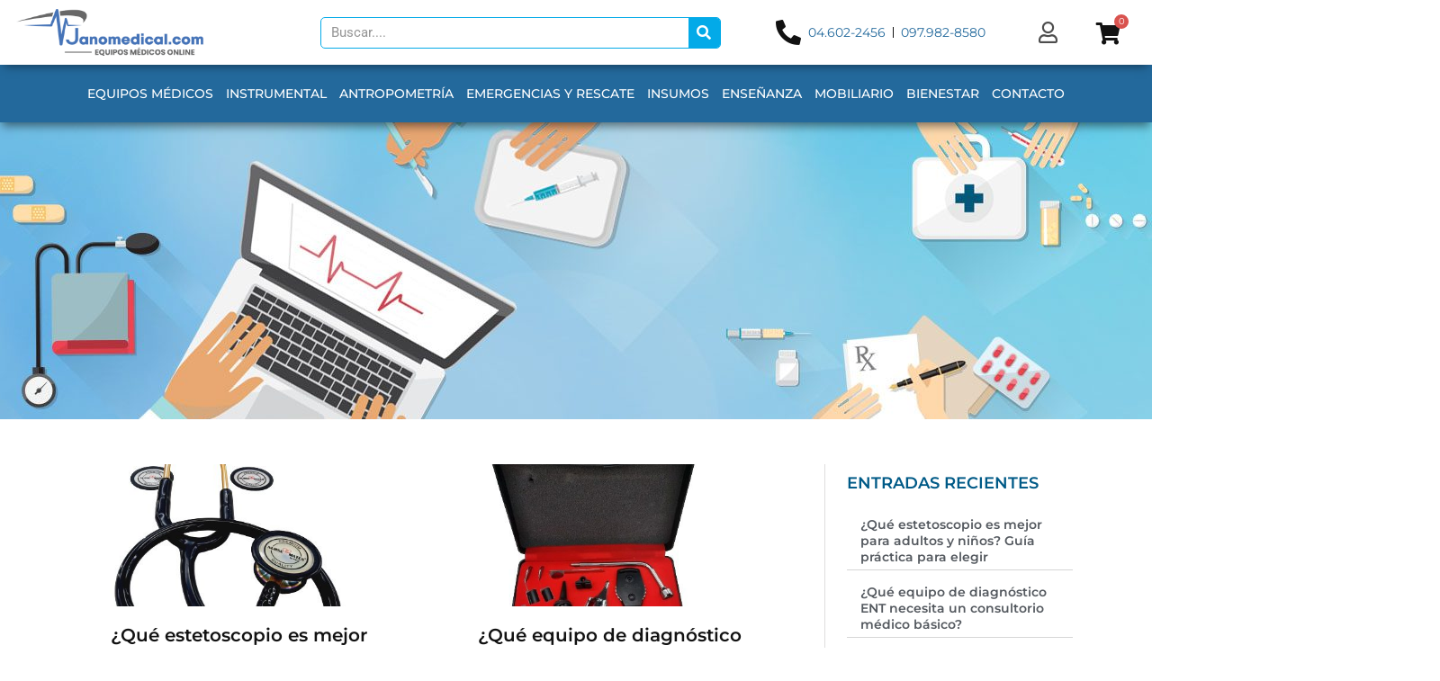

--- FILE ---
content_type: text/html; charset=UTF-8
request_url: https://janomedical.com/blog/
body_size: 66676
content:
<!DOCTYPE html>
<html lang="es">
<head>
<meta name="viewport" content="width=device-width, initial-scale=1.0">
<meta charset="UTF-8">
<meta name='robots' content='max-image-preview:large' />
<meta name="generator" content="WordPress 6.9" />
<meta name="generator" content="WooCommerce 9.9.6" />
<meta name="generator" content="Elementor 3.29.2; features: additional_custom_breakpoints, e_local_google_fonts, e_element_cache; settings: css_print_method-external, google_font-enabled, font_display-swap">
<meta name="msapplication-TileImage" content="https://janomedical.com/wp-content/uploads/2023/01/cropped-icono-270x270.png" />



<script id="bv-lazyload-images" data-cfasync="false" bv-exclude="true">var __defProp=Object.defineProperty;var __name=(target,value)=>__defProp(target,"name",{value,configurable:!0});var bv_lazyload_event_listener="load",bv_lazyload_events=["mousemove","click","keydown","wheel","touchmove","touchend"],bv_use_srcset_attr=!1,bv_style_observer,img_observer,picture_lazy_observer;bv_lazyload_event_listener=="load"?window.addEventListener("load",event=>{handle_lazyload_images()}):bv_lazyload_event_listener=="readystatechange"&&document.addEventListener("readystatechange",event=>{document.readyState==="interactive"&&handle_lazyload_images()});function add_lazyload_image_event_listeners(handle_lazyload_images2){bv_lazyload_events.forEach(function(event){document.addEventListener(event,handle_lazyload_images2,!0)})}__name(add_lazyload_image_event_listeners,"add_lazyload_image_event_listeners");function remove_lazyload_image_event_listeners(){bv_lazyload_events.forEach(function(event){document.removeEventListener(event,handle_lazyload_images,!0)})}__name(remove_lazyload_image_event_listeners,"remove_lazyload_image_event_listeners");function bv_replace_lazyloaded_image_url(element2){let src_value=element2.getAttribute("bv-data-src"),srcset_value=element2.getAttribute("bv-data-srcset"),currentSrc=element2.getAttribute("src");currentSrc&&currentSrc.startsWith("data:image/svg+xml")&&(bv_use_srcset_attr&&srcset_value&&element2.setAttribute("srcset",srcset_value),src_value&&element2.setAttribute("src",src_value))}__name(bv_replace_lazyloaded_image_url,"bv_replace_lazyloaded_image_url");function bv_replace_inline_style_image_url(element2){let bv_style_attr=element2.getAttribute("bv-data-style");if(console.log(bv_style_attr),bv_style_attr){let currentStyles=element2.getAttribute("style")||"",newStyle=currentStyles+(currentStyles?";":"")+bv_style_attr;element2.setAttribute("style",newStyle)}else console.log("BV_STYLE_ATTRIBUTE_NOT_FOUND : "+entry)}__name(bv_replace_inline_style_image_url,"bv_replace_inline_style_image_url");function handleLazyloadImages(entries){entries.map(entry2=>{entry2.isIntersecting&&(bv_replace_lazyloaded_image_url(entry2.target),img_observer.unobserve(entry2.target))})}__name(handleLazyloadImages,"handleLazyloadImages");function handleOnscreenInlineStyleImages(entries){entries.map(entry2=>{entry2.isIntersecting&&(bv_replace_inline_style_image_url(entry2.target),bv_style_observer.unobserve(entry2.target))})}__name(handleOnscreenInlineStyleImages,"handleOnscreenInlineStyleImages");function handlePictureTags(entries){entries.map(entry2=>{entry2.isIntersecting&&(bv_replace_picture_tag_url(entry2.target),picture_lazy_observer.unobserve(entry2.target))})}__name(handlePictureTags,"handlePictureTags");function bv_replace_picture_tag_url(element2){const child_elements=element2.children;for(let i=0;i<child_elements.length;i++){let child_elem=child_elements[i],_srcset=child_elem.getAttribute("bv-data-srcset"),_src=child_elem.getAttribute("bv-data-src");_srcset&&child_elem.setAttribute("srcset",_srcset),_src&&child_elem.setAttribute("src",_src),bv_replace_picture_tag_url(child_elem)}}__name(bv_replace_picture_tag_url,"bv_replace_picture_tag_url"),"IntersectionObserver"in window&&(bv_style_observer=new IntersectionObserver(handleOnscreenInlineStyleImages),img_observer=new IntersectionObserver(handleLazyloadImages),picture_lazy_observer=new IntersectionObserver(handlePictureTags));function handle_lazyload_images(){"IntersectionObserver"in window?(document.querySelectorAll(".bv-lazyload-bg-style").forEach(target_element=>{bv_style_observer.observe(target_element)}),document.querySelectorAll(".bv-lazyload-tag-img").forEach(img_element=>{img_observer.observe(img_element)}),document.querySelectorAll(".bv-lazyload-picture").forEach(picture_element=>{picture_lazy_observer.observe(picture_element)})):(document.querySelectorAll(".bv-lazyload-bg-style").forEach(target_element=>{bv_replace_inline_style_image_url(target_element)}),document.querySelectorAll(".bv-lazyload-tag-img").forEach(target_element=>{bv_replace_lazyloaded_image_url(target_element)}),document.querySelectorAll(".bv-lazyload-picture").forEach(picture_element=>{bv_replace_picture_tag_url(element)}))}__name(handle_lazyload_images,"handle_lazyload_images");
</script>

<script id="bv-dl-scripts-list" data-cfasync="false" bv-exclude="true">
var scriptAttrs = [{"attrs":{"defer":true,"data-cfasync":false,"bv_inline_delayed":true,"type":"text\/javascript","async":false},"bv_unique_id":"mZTtnw95V9UhH9i8mX3T","reference":0},{"attrs":{"id":"jquery-core-js-extra","defer":true,"data-cfasync":false,"bv_inline_delayed":true,"type":"text\/javascript","async":false},"bv_unique_id":"OpA6ysVPWQ3cU4VGSJVN","reference":1},{"attrs":{"src":"https:\/\/janomedical.com\/wp-content\/uploads\/al_opt_content\/SCRIPT\/janomedical.com\/.\/wp-includes\/js\/jquery\/694739de46fa5c403e5f5f78\/694739de46fa5c403e5f5f78-16cb9084c573484b0cbcd8b282b41204_jquery.min.js?ver=3.7.1","id":"jquery-core-js","defer":true,"data-cfasync":false,"async":false,"bv_inline_delayed":false},"bv_unique_id":"gmG4WOW7zXpyZyT9Un91","reference":2},{"attrs":{"src":"https:\/\/janomedical.com\/wp-content\/uploads\/al_opt_content\/SCRIPT\/janomedical.com\/.\/wp-includes\/js\/jquery\/694739de46fa5c403e5f5f78\/694739de46fa5c403e5f5f78-9ffeb32e2d9efbf8f70caabded242267_jquery-migrate.min.js?ver=3.4.1","id":"jquery-migrate-js","defer":true,"data-cfasync":false,"async":false,"bv_inline_delayed":false},"bv_unique_id":"7YSvjh0aMuXqRiSMrB7i","reference":3},{"attrs":{"src":"https:\/\/janomedical.com\/wp-content\/uploads\/al_opt_content\/SCRIPT\/janomedical.com\/.\/wp-includes\/js\/jquery\/ui\/694739de46fa5c403e5f5f78\/694739de46fa5c403e5f5f78-da215ae12b95b3aeeb2047667016c7f8_core.min.js?ver=1.13.3","id":"jquery-ui-core-js","defer":true,"data-cfasync":false,"async":false,"bv_inline_delayed":false},"bv_unique_id":"5gfAyp2drEQFY57QG2Yo","reference":4},{"attrs":{"src":"https:\/\/janomedical.com\/wp-content\/uploads\/al_opt_content\/SCRIPT\/janomedical.com\/.\/wp-includes\/js\/jquery\/ui\/694739de46fa5c403e5f5f78\/694739de46fa5c403e5f5f78-dd6a0d8d7b3e0afbbc0bbb417dcc387b_mouse.min.js?ver=1.13.3","id":"jquery-ui-mouse-js","defer":true,"data-cfasync":false,"async":false,"bv_inline_delayed":false},"bv_unique_id":"Ehrqt2OeuNNBDkcSyKZo","reference":5},{"attrs":{"src":"https:\/\/janomedical.com\/wp-content\/uploads\/al_opt_content\/SCRIPT\/janomedical.com\/.\/wp-includes\/js\/jquery\/ui\/694739de46fa5c403e5f5f78\/694739de46fa5c403e5f5f78-ec2777f6b09c345d2ab0def96b5cab9d_slider.min.js?ver=1.13.3","id":"jquery-ui-slider-js","defer":true,"data-cfasync":false,"async":false,"bv_inline_delayed":false},"bv_unique_id":"B4me3aLDtVmgpgWHMxrv","reference":6},{"attrs":{"src":"https:\/\/janomedical.com\/wp-content\/uploads\/al_opt_content\/SCRIPT\/janomedical.com\/.\/wp-content\/plugins\/woocommerce-product-filters\/assets\/js\/694739de46fa5c403e5f5f78\/694739de46fa5c403e5f5f78-7a750c12ca06714ff593fd4b1ceeb35e_front-vendor.js?ver=1.3.11","id":"wcpf-plugin-vendor-script-js","defer":true,"data-cfasync":false,"async":false,"bv_inline_delayed":false},"bv_unique_id":"Sl6X0gbcJPQqXmUmCuHB","reference":7},{"attrs":{"src":"https:\/\/janomedical.com\/wp-content\/uploads\/al_opt_content\/SCRIPT\/janomedical.com\/.\/wp-includes\/js\/694739de46fa5c403e5f5f78\/694739de46fa5c403e5f5f78-dadb3f410026822807858737cbc7b64c_underscore.min.js?ver=1.13.7","id":"underscore-js","defer":true,"data-cfasync":false,"async":false,"bv_inline_delayed":false},"bv_unique_id":"vmHYai5CSuxLN1v4Pntp","reference":8},{"attrs":{"id":"wp-util-js-extra","defer":true,"data-cfasync":false,"bv_inline_delayed":true,"type":"text\/javascript","async":false},"bv_unique_id":"k68tOMrQ0paoiTSP67lK","reference":9},{"attrs":{"src":"https:\/\/janomedical.com\/wp-content\/uploads\/al_opt_content\/SCRIPT\/janomedical.com\/.\/wp-includes\/js\/694739de46fa5c403e5f5f78\/694739de46fa5c403e5f5f78-19d386c9004e54941c1cc61d357efa5d_wp-util.min.js?ver=6.9","id":"wp-util-js","defer":true,"data-cfasync":false,"async":false,"bv_inline_delayed":false},"bv_unique_id":"Fr2Oj6o0V2Qpxaph1cLf","reference":10},{"attrs":{"src":"https:\/\/janomedical.com\/wp-content\/uploads\/al_opt_content\/SCRIPT\/janomedical.com\/.\/wp-content\/plugins\/woocommerce\/assets\/js\/accounting\/694739de46fa5c403e5f5f78\/694739de46fa5c403e5f5f78-0c72b3a8834a211a4be5d7489821a3a0_accounting.min.js?ver=0.4.2","id":"accounting-js","defer":true,"data-cfasync":false,"async":false,"bv_inline_delayed":false},"bv_unique_id":"Rvpjv0leWVa9BE3DXvu7","reference":11},{"attrs":{"id":"wcpf-plugin-script-js-extra","defer":true,"data-cfasync":false,"bv_inline_delayed":true,"type":"text\/javascript","async":false},"bv_unique_id":"6s0yreJTwTNgRrq9Qla5","reference":12},{"attrs":{"src":"https:\/\/janomedical.com\/wp-content\/uploads\/al_opt_content\/SCRIPT\/janomedical.com\/.\/wp-content\/plugins\/woocommerce-product-filters\/assets\/build\/js\/694739de46fa5c403e5f5f78\/694739de46fa5c403e5f5f78-b190b8c754b9f677f47e5dfb8f96f50c_plugin.js?ver=1.3.11","id":"wcpf-plugin-script-js","defer":true,"data-cfasync":false,"async":false,"bv_inline_delayed":false},"bv_unique_id":"2LxopYBabEUErtedQPSG","reference":13},{"attrs":{"id":"wc-add-to-cart-js-extra","defer":true,"data-cfasync":false,"bv_inline_delayed":true,"type":"text\/javascript","async":false},"bv_unique_id":"tjDCUGpkGCySMMr8p7mN","reference":15},{"attrs":{"id":"woocommerce-js-extra","defer":true,"data-cfasync":false,"bv_inline_delayed":true,"type":"text\/javascript","async":false},"bv_unique_id":"oXyB6xt8IKLECmP4Zap1","reference":18},{"attrs":{"src":"https:\/\/janomedical.com\/wp-content\/uploads\/al_opt_content\/SCRIPT\/janomedical.com\/.\/wp-content\/plugins\/elementor\/assets\/lib\/font-awesome\/js\/694739de46fa5c403e5f5f78\/694739de46fa5c403e5f5f78-ef17c8ffc514d7418b4bec001b8473fb_v4-shims.min.js?ver=3.29.2","id":"font-awesome-4-shim-js","defer":true,"data-cfasync":false,"async":false,"bv_inline_delayed":false},"bv_unique_id":"rkEll5ZSkdwUe0sI9iSV","reference":20},{"attrs":{"src":"https:\/\/www.googletagmanager.com\/gtag\/js?id=G-VL9FN9902R","defer":true,"data-cfasync":false,"async":false,"bv_inline_delayed":false},"bv_unique_id":"mv5rPV0cXdgVQ2ILSfVx","reference":21},{"attrs":{"defer":true,"data-cfasync":false,"bv_inline_delayed":true,"type":"text\/javascript","async":false},"bv_unique_id":"rVlN2MzNevYiTulBfWP9","reference":22},{"attrs":{"src":"https:\/\/www.googletagmanager.com\/gtag\/js?id=G-GQN00MHE73","defer":true,"data-cfasync":false,"async":false,"bv_inline_delayed":false},"bv_unique_id":"746DYGvlXbDXy880fZxf","reference":23},{"attrs":{"defer":true,"data-cfasync":false,"bv_inline_delayed":true,"type":"text\/javascript","async":false},"bv_unique_id":"0DKgkQEWnRJKbBHbipFv","reference":24},{"attrs":{"defer":true,"data-cfasync":false,"bv_inline_delayed":true,"type":"text\/javascript","async":false},"bv_unique_id":"nlN6kllLYDscxhSkq3vW","reference":25},{"attrs":{"defer":true,"data-cfasync":false,"bv_inline_delayed":true,"type":"text\/javascript","async":false},"bv_unique_id":"wsKdCz6oc6XcVlpRpSsY","reference":26},{"attrs":{"defer":true,"data-cfasync":false,"bv_inline_delayed":true,"type":"text\/javascript","async":false},"bv_unique_id":"2lm0S2PGK8QYw3hEvGNh","reference":27},{"attrs":{"id":"astra-theme-js-js-extra","defer":true,"data-cfasync":false,"bv_inline_delayed":true,"type":"text\/javascript","async":false},"bv_unique_id":"5E7dnkl3ptLYQ36wmRcN","reference":28},{"attrs":{"src":"https:\/\/janomedical.com\/wp-content\/uploads\/al_opt_content\/SCRIPT\/janomedical.com\/.\/wp-content\/themes\/astra\/assets\/js\/minified\/694739de46fa5c403e5f5f78\/694739de46fa5c403e5f5f78-3ab920ca2b4cd953a2fa808477c7694a_frontend.min.js?ver=4.11.3","id":"astra-theme-js-js","defer":true,"data-cfasync":false,"async":false,"bv_inline_delayed":false},"bv_unique_id":"5ydDdwldrRZuvGKHxmBu","reference":29},{"attrs":{"src":"https:\/\/janomedical.com\/wp-content\/uploads\/al_opt_content\/SCRIPT\/janomedical.com\/.\/wp-includes\/js\/dist\/vendor\/694739de46fa5c403e5f5f78\/694739de46fa5c403e5f5f78-c5323ca028d02de29779692a4f839f1f_lodash.min.js?ver=4.17.21","id":"lodash-js","defer":true,"data-cfasync":false,"async":false,"bv_inline_delayed":false},"bv_unique_id":"lJ1rcNXbo1igXAZkKZzC","reference":30},{"attrs":{"id":"lodash-js-after","defer":true,"data-cfasync":false,"bv_inline_delayed":true,"type":"text\/javascript","async":false},"bv_unique_id":"nxQLxwyOJIfTh6JqThTs","reference":31},{"attrs":{"src":"https:\/\/janomedical.com\/wp-content\/uploads\/al_opt_content\/SCRIPT\/janomedical.com\/.\/wp-includes\/js\/dist\/vendor\/694739de46fa5c403e5f5f78\/694739de46fa5c403e5f5f78-291fa442589607e5f12eed1f9d250511_wp-polyfill.min.js?ver=3.15.0","id":"wp-polyfill-js","defer":true,"data-cfasync":false,"async":false,"bv_inline_delayed":false},"bv_unique_id":"DRRsZ8cFSSpoakjNXBET","reference":32},{"attrs":{"src":"https:\/\/janomedical.com\/wp-content\/uploads\/al_opt_content\/SCRIPT\/janomedical.com\/.\/wp-includes\/js\/dist\/vendor\/694739de46fa5c403e5f5f78\/694739de46fa5c403e5f5f78-3441db2e5557eb376162e813cc72ef7b_moment.min.js?ver=2.30.1","id":"moment-js","defer":true,"data-cfasync":false,"async":false,"bv_inline_delayed":false},"bv_unique_id":"90UzgmQqNaAY2Oc1lRoX","reference":33},{"attrs":{"id":"moment-js-after","defer":true,"data-cfasync":false,"bv_inline_delayed":true,"type":"text\/javascript","async":false},"bv_unique_id":"jMcoG5vIamMgMim4chrM","reference":34},{"attrs":{"src":"https:\/\/janomedical.com\/wp-content\/uploads\/al_opt_content\/SCRIPT\/janomedical.com\/.\/wp-includes\/js\/dist\/694739de46fa5c403e5f5f78\/694739de46fa5c403e5f5f78-90e932bd9e62583fc494c00498cfe7f5_hooks.min.js?ver=dd5603f07f9220ed27f1","id":"wp-hooks-js","defer":true,"data-cfasync":false,"async":false,"bv_inline_delayed":false},"bv_unique_id":"DiwgKcB2Mjo6vunZ8CcY","reference":35},{"attrs":{"src":"https:\/\/janomedical.com\/wp-content\/uploads\/al_opt_content\/SCRIPT\/janomedical.com\/.\/wp-includes\/js\/dist\/694739de46fa5c403e5f5f78\/694739de46fa5c403e5f5f78-a15440554a31091f2b34694bf9862ead_deprecated.min.js?ver=e1f84915c5e8ae38964c","id":"wp-deprecated-js","defer":true,"data-cfasync":false,"async":false,"bv_inline_delayed":false},"bv_unique_id":"qXSR6s2vxp0T2crLeXdX","reference":36},{"attrs":{"src":"https:\/\/janomedical.com\/wp-content\/uploads\/al_opt_content\/SCRIPT\/janomedical.com\/.\/wp-includes\/js\/dist\/694739de46fa5c403e5f5f78\/694739de46fa5c403e5f5f78-b0159c1f26fb0a8ebc5008949d423da4_date.min.js?ver=795a56839718d3ff7eae","id":"wp-date-js","defer":true,"data-cfasync":false,"async":false,"bv_inline_delayed":false},"bv_unique_id":"OGPVc5JLj0tbhElGqYJ1","reference":37},{"attrs":{"id":"wp-date-js-after","defer":true,"data-cfasync":false,"bv_inline_delayed":true,"type":"text\/javascript","async":false},"bv_unique_id":"1prEts5qcOpak8qAYPfR","reference":38},{"attrs":{"src":"https:\/\/janomedical.com\/wp-content\/uploads\/al_opt_content\/SCRIPT\/janomedical.com\/.\/wp-content\/plugins\/yith-woocommerce-wishlist-premium\/plugin-fw\/dist\/lapilli-ui\/date\/694739de46fa5c403e5f5f78\/694739de46fa5c403e5f5f78-fcf9326ae9703a214231ac190090d3bb_index.js?ver=a688abdf8f9c4a18e904","id":"lapilli-ui-date-js","defer":true,"data-cfasync":false,"async":false,"bv_inline_delayed":false},"bv_unique_id":"PbCZPysesHCovEnyLzyu","reference":39},{"attrs":{"id":"lapilli-ui-date-js-after","defer":true,"data-cfasync":false,"bv_inline_delayed":true,"type":"text\/javascript","async":false},"bv_unique_id":"G3e9pk8FS87p5eDYh84l","reference":40},{"attrs":{"src":"https:\/\/janomedical.com\/wp-content\/uploads\/al_opt_content\/SCRIPT\/janomedical.com\/.\/wp-includes\/js\/dist\/vendor\/694739de46fa5c403e5f5f78\/694739de46fa5c403e5f5f78-3b97c19585abe23d7f55603028ab9b80_react.min.js?ver=18.3.1.1","id":"react-js","defer":true,"data-cfasync":false,"async":false,"bv_inline_delayed":false},"bv_unique_id":"DWbaa3MQRt38wGGtBxIK","reference":41},{"attrs":{"src":"https:\/\/janomedical.com\/wp-content\/uploads\/al_opt_content\/SCRIPT\/janomedical.com\/.\/wp-content\/plugins\/yith-woocommerce-wishlist-premium\/plugin-fw\/dist\/lapilli-ui\/styles\/694739de46fa5c403e5f5f78\/694739de46fa5c403e5f5f78-915ef752399409c26445e91630c9ef96_index.js?ver=05a5b5e59191f74ac904","id":"lapilli-ui-styles-js","defer":true,"data-cfasync":false,"async":false,"bv_inline_delayed":false},"bv_unique_id":"o2Tq4oBKGyXJGI3iLlAJ","reference":42},{"attrs":{"src":"https:\/\/janomedical.com\/wp-content\/uploads\/al_opt_content\/SCRIPT\/janomedical.com\/.\/wp-includes\/js\/dist\/vendor\/694739de46fa5c403e5f5f78\/694739de46fa5c403e5f5f78-bcf32b37005b7ba5c974e2a0b66e457c_react-dom.min.js?ver=18.3.1.1","id":"react-dom-js","defer":true,"data-cfasync":false,"async":false,"bv_inline_delayed":false},"bv_unique_id":"uFOhOkLaUPf5AxrFMxJK","reference":43},{"attrs":{"src":"https:\/\/janomedical.com\/wp-content\/uploads\/al_opt_content\/SCRIPT\/janomedical.com\/.\/wp-content\/plugins\/yith-woocommerce-wishlist-premium\/plugin-fw\/dist\/lapilli-ui\/components\/694739de46fa5c403e5f5f78\/694739de46fa5c403e5f5f78-72d30334a5e27a2e09de7664995cbdf2_index.js?ver=fe5275fad0fd47db7c63","id":"lapilli-ui-components-js","defer":true,"data-cfasync":false,"async":false,"bv_inline_delayed":false},"bv_unique_id":"OJok2FbAkFECoB4Znmo7","reference":44},{"attrs":{"src":"https:\/\/janomedical.com\/wp-content\/uploads\/al_opt_content\/SCRIPT\/janomedical.com\/.\/wp-includes\/js\/dist\/694739de46fa5c403e5f5f78\/694739de46fa5c403e5f5f78-3a5838d1182eb0b11f5a58bfe26e2529_i18n.min.js?ver=c26c3dc7bed366793375","id":"wp-i18n-js","defer":true,"data-cfasync":false,"async":false,"bv_inline_delayed":false},"bv_unique_id":"L3bnj63Y9BnCORLnUXii","reference":45},{"attrs":{"id":"wp-i18n-js-after","defer":true,"data-cfasync":false,"bv_inline_delayed":true,"type":"text\/javascript","async":false},"bv_unique_id":"Q3rNpCYwB0hSJE1yyHUr","reference":46},{"attrs":{"src":"https:\/\/janomedical.com\/wp-content\/uploads\/al_opt_content\/SCRIPT\/janomedical.com\/.\/wp-includes\/js\/dist\/694739de46fa5c403e5f5f78\/694739de46fa5c403e5f5f78-ffe8bdb3ec54f993c7e9baee9d1ed9a3_url.min.js?ver=9e178c9516d1222dc834","id":"wp-url-js","defer":true,"data-cfasync":false,"async":false,"bv_inline_delayed":false},"bv_unique_id":"uAULLrt8M6Toa88qIdvL","reference":47},{"attrs":{"id":"wp-api-fetch-js-translations","defer":true,"data-cfasync":false,"bv_inline_delayed":true,"type":"text\/javascript","async":false},"bv_unique_id":"e04ovmMVWjdiNAhTPoRj","reference":48},{"attrs":{"src":"https:\/\/janomedical.com\/wp-content\/uploads\/al_opt_content\/SCRIPT\/janomedical.com\/.\/wp-includes\/js\/dist\/694739de46fa5c403e5f5f78\/694739de46fa5c403e5f5f78-11287ad1edffec6fd95526dfcdb9f723_api-fetch.min.js?ver=3a4d9af2b423048b0dee","id":"wp-api-fetch-js","defer":true,"data-cfasync":false,"async":false,"bv_inline_delayed":false},"bv_unique_id":"8mCcdfNhbq4UkceNbaA5","reference":49},{"attrs":{"id":"wp-api-fetch-js-after","defer":true,"data-cfasync":false,"bv_inline_delayed":true,"type":"text\/javascript","async":false},"bv_unique_id":"oSA4OueIjeDpmHfAbnxM","reference":50},{"attrs":{"id":"yith-wcwl-add-to-wishlist-js-extra","defer":true,"data-cfasync":false,"bv_inline_delayed":true,"type":"text\/javascript","async":false},"bv_unique_id":"ewxDH6pEXGKgV2qFqF6P","reference":51},{"attrs":{"id":"yith-wcwl-add-to-wishlist-js-translations","defer":true,"data-cfasync":false,"bv_inline_delayed":true,"type":"text\/javascript","async":false},"bv_unique_id":"eeSHW5YBVpSDGQBmT4o9","reference":52},{"attrs":{"src":"https:\/\/janomedical.com\/wp-content\/uploads\/al_opt_content\/SCRIPT\/janomedical.com\/.\/wp-content\/plugins\/yith-woocommerce-wishlist-premium\/assets\/js\/dist\/components\/add-to-wishlist\/694739de46fa5c403e5f5f78\/694739de46fa5c403e5f5f78-cfa63f8007d2e519d0eb04f2d34cb51d_index.js?ver=ae3d2328f6cfd2cc6600","id":"yith-wcwl-add-to-wishlist-js","defer":true,"data-cfasync":false,"async":false,"bv_inline_delayed":false},"bv_unique_id":"fV4db4dc4gxWpaRECZB8","reference":53},{"attrs":{"src":"https:\/\/janomedical.com\/wp-content\/uploads\/al_opt_content\/SCRIPT\/janomedical.com\/.\/wp-content\/plugins\/elementor\/assets\/js\/694739de46fa5c403e5f5f78\/694739de46fa5c403e5f5f78-9ba2c5dc197c86c09ef2a50fb9214f7a_webpack.runtime.min.js?ver=3.29.2","id":"elementor-webpack-runtime-js","defer":true,"data-cfasync":false,"async":false,"bv_inline_delayed":false},"bv_unique_id":"o661uir9x1HEZtRethYk","reference":54},{"attrs":{"src":"https:\/\/janomedical.com\/wp-content\/uploads\/al_opt_content\/SCRIPT\/janomedical.com\/.\/wp-content\/plugins\/elementor\/assets\/js\/694739de46fa5c403e5f5f78\/694739de46fa5c403e5f5f78-61e6706573bcf21857d01dd2a8b6dbb2_frontend-modules.min.js?ver=3.29.2","id":"elementor-frontend-modules-js","defer":true,"data-cfasync":false,"async":false,"bv_inline_delayed":false},"bv_unique_id":"aMuhIjNrPop2ryEP1fAK","reference":55},{"attrs":{"id":"elementor-frontend-js-before","defer":true,"data-cfasync":false,"bv_inline_delayed":true,"type":"text\/javascript","async":false},"bv_unique_id":"ubpL2wwyeGscVP58u5mG","reference":56},{"attrs":{"src":"https:\/\/janomedical.com\/wp-content\/uploads\/al_opt_content\/SCRIPT\/janomedical.com\/.\/wp-content\/plugins\/elementor\/assets\/js\/694739de46fa5c403e5f5f78\/694739de46fa5c403e5f5f78-d1a842f288b834bc0fe4d66e77e6e45b_frontend.min.js?ver=3.29.2","id":"elementor-frontend-js","defer":true,"data-cfasync":false,"async":false,"bv_inline_delayed":false},"bv_unique_id":"orTH5sgi7CLqNMZ0jNvf","reference":57},{"attrs":{"src":"https:\/\/janomedical.com\/wp-content\/uploads\/al_opt_content\/SCRIPT\/janomedical.com\/.\/wp-content\/plugins\/ultimate-elementor\/assets\/min-js\/694739de46fa5c403e5f5f78\/694739de46fa5c403e5f5f78-b60cd7a706eeb2748e1b3fd48c98df60_uael-nav-menu.min.js?ver=1.36.16","id":"uael-nav-menu-js","defer":true,"data-cfasync":false,"async":false,"bv_inline_delayed":false},"bv_unique_id":"7t4eSefvHc5p5yILRFiU","reference":58},{"attrs":{"src":"https:\/\/janomedical.com\/wp-content\/uploads\/al_opt_content\/SCRIPT\/janomedical.com\/.\/wp-content\/plugins\/ultimate-elementor\/assets\/lib\/jquery-element-resize\/694739de46fa5c403e5f5f78\/694739de46fa5c403e5f5f78-ced2fb865d575e11591da6ecc9728955_jquery_resize.min.js?ver=1.36.16","id":"uael-element-resize-js","defer":true,"data-cfasync":false,"async":false,"bv_inline_delayed":false},"bv_unique_id":"sUvPPPTbxwM9PqCNTgBB","reference":59},{"attrs":{"src":"https:\/\/janomedical.com\/wp-content\/uploads\/al_opt_content\/SCRIPT\/janomedical.com\/.\/wp-content\/plugins\/ultimate-elementor\/assets\/lib\/js-cookie\/694739de46fa5c403e5f5f78\/694739de46fa5c403e5f5f78-cef61ef69fa0e09d046dd1d57015e47b_js_cookie.min.js?ver=1.36.16","id":"uael-cookie-lib-js","defer":true,"data-cfasync":false,"async":false,"bv_inline_delayed":false},"bv_unique_id":"OjF0SZ45Q9eQnDix0NQR","reference":60},{"attrs":{"src":"https:\/\/janomedical.com\/wp-content\/uploads\/al_opt_content\/SCRIPT\/janomedical.com\/.\/wp-content\/plugins\/powerpack-elements\/assets\/js\/min\/694739de46fa5c403e5f5f78\/694739de46fa5c403e5f5f78-3aff76f2387b3fca4d75a5913493bf11_frontend-offcanvas-content.min.js?ver=2.11.12","id":"pp-offcanvas-content-js","defer":true,"data-cfasync":false,"async":false,"bv_inline_delayed":false},"bv_unique_id":"3CsamyUUN3om6NP4tPGB","reference":61},{"attrs":{"src":"https:\/\/janomedical.com\/wp-content\/uploads\/al_opt_content\/SCRIPT\/janomedical.com\/.\/wp-content\/plugins\/elementor-pro\/assets\/lib\/sticky\/694739de46fa5c403e5f5f78\/694739de46fa5c403e5f5f78-3e31a0ddb1f910fc672d22e6435b95ed_jquery.sticky.min.js?ver=3.29.2","id":"e-sticky-js","defer":true,"data-cfasync":false,"async":false,"bv_inline_delayed":false},"bv_unique_id":"YgdWB2o5GjrBM4J57MrF","reference":62},{"attrs":{"src":"https:\/\/janomedical.com\/wp-content\/uploads\/al_opt_content\/SCRIPT\/janomedical.com\/.\/wp-content\/plugins\/elementor-pro\/assets\/lib\/smartmenus\/694739de46fa5c403e5f5f78\/694739de46fa5c403e5f5f78-9e7c898d1649315173db5d2d8730fb75_jquery.smartmenus.min.js?ver=1.2.1","id":"smartmenus-js","defer":true,"data-cfasync":false,"async":false,"bv_inline_delayed":false},"bv_unique_id":"h40aRedu33JLCmFkFqpv","reference":63},{"attrs":{"src":"https:\/\/janomedical.com\/wp-content\/uploads\/al_opt_content\/SCRIPT\/janomedical.com\/.\/wp-includes\/js\/694739de46fa5c403e5f5f78\/694739de46fa5c403e5f5f78-6823120876c9afc8929418c9a6f8e343_imagesloaded.min.js?ver=5.0.0","id":"imagesloaded-js","defer":true,"data-cfasync":false,"async":false,"bv_inline_delayed":false},"bv_unique_id":"rRRBoyRtFVDKKquCbdjf","reference":64},{"attrs":{"src":"https:\/\/janomedical.com\/wp-content\/plugins\/ultimate-elementor\/assets\/lib\/slick\/slick.min.js?ver=1.36.16","id":"uael-slick-js","defer":true,"data-cfasync":false,"async":false,"bv_inline_delayed":false},"bv_unique_id":"PYn4XnfJJfJUO2vGUNNt","reference":65},{"attrs":{"src":"https:\/\/janomedical.com\/wp-content\/plugins\/ultimate-elementor\/assets\/lib\/isotope\/isotope.min.js?ver=1.36.16","id":"uael-isotope-js","defer":true,"data-cfasync":false,"async":false,"bv_inline_delayed":false},"bv_unique_id":"9RKzkdjVvgt154G3LA3t","reference":66},{"attrs":{"id":"uael-posts-js-extra","defer":true,"data-cfasync":false,"async":false,"bv_inline_delayed":true},"bv_unique_id":"SS3orwPrXyDqrWyJ4dmq","reference":67},{"attrs":{"src":"https:\/\/janomedical.com\/wp-content\/plugins\/ultimate-elementor\/assets\/min-js\/uael-posts.min.js?ver=1.36.16","id":"uael-posts-js","defer":true,"data-cfasync":false,"async":false,"bv_inline_delayed":false},"bv_unique_id":"pGsyFJmdZ2gVt1rOMuUZ","reference":68},{"attrs":{"id":"chaty-front-end-js-extra","defer":true,"data-cfasync":false,"bv_inline_delayed":true,"type":"text\/javascript","async":false},"bv_unique_id":"n470syqpebGXZ8rhmCr8","reference":69},{"attrs":{"src":"https:\/\/janomedical.com\/wp-content\/uploads\/al_opt_content\/SCRIPT\/janomedical.com\/.\/wp-content\/plugins\/woocommerce\/assets\/js\/sourcebuster\/694739de46fa5c403e5f5f78\/694739de46fa5c403e5f5f78-fc06080ebf979384eaf92a5f1cd7a50b_sourcebuster.min.js?ver=9.9.5","id":"sourcebuster-js-js","defer":true,"data-cfasync":false,"async":false,"bv_inline_delayed":false},"bv_unique_id":"RewLW34YREBFAZFNJkcs","reference":71},{"attrs":{"id":"wc-order-attribution-js-extra","defer":true,"data-cfasync":false,"bv_inline_delayed":true,"type":"text\/javascript","async":false},"bv_unique_id":"IT0fkyWj69Ap3c1WjSIi","reference":72},{"attrs":{"src":"https:\/\/janomedical.com\/wp-content\/uploads\/al_opt_content\/SCRIPT\/janomedical.com\/.\/wp-content\/plugins\/woocommerce\/assets\/js\/frontend\/694739de46fa5c403e5f5f78\/694739de46fa5c403e5f5f78-d834f2ad78a2268d6497e08749df5e1a_order-attribution.min.js?ver=9.9.5","id":"wc-order-attribution-js","defer":true,"data-cfasync":false,"async":false,"bv_inline_delayed":false},"bv_unique_id":"SBHLN6QUTjLpoc3qXlpr","reference":73},{"attrs":{"id":"eael-general-js-extra","defer":true,"data-cfasync":false,"bv_inline_delayed":true,"type":"text\/javascript","async":false},"bv_unique_id":"GkrdqcSjQ1x4Kk84dVlv","reference":74},{"attrs":{"src":"https:\/\/janomedical.com\/wp-content\/uploads\/al_opt_content\/SCRIPT\/janomedical.com\/.\/wp-content\/plugins\/essential-addons-for-elementor-lite\/assets\/front-end\/js\/view\/694739de46fa5c403e5f5f78\/694739de46fa5c403e5f5f78-620dbe4f531b1bbbbf5421ed8ada21db_general.min.js?ver=6.1.20","id":"eael-general-js","defer":true,"data-cfasync":false,"async":false,"bv_inline_delayed":false},"bv_unique_id":"NWrCeqcOWoj6DG3hpdSG","reference":75},{"attrs":{"src":"https:\/\/janomedical.com\/wp-content\/uploads\/al_opt_content\/SCRIPT\/janomedical.com\/.\/wp-content\/plugins\/essential-addons-for-elementor-lite\/assets\/front-end\/js\/view\/694739de46fa5c403e5f5f78\/694739de46fa5c403e5f5f78-0dd30e8373a74d7ffc45b8097f6fb4e6_scroll-to-top.min.js?ver=6.1.20","id":"eael-scroll-to-top-js","defer":true,"data-cfasync":false,"async":false,"bv_inline_delayed":false},"bv_unique_id":"KQUuWMKsCsmBzjHouDbN","reference":76},{"attrs":{"id":"wc-add-to-cart-variation-js-extra","defer":true,"data-cfasync":false,"bv_inline_delayed":true,"type":"text\/javascript","async":false},"bv_unique_id":"hzkMCGMxIVF6SXwpN1JZ","reference":81},{"attrs":{"id":"wc-single-product-js-extra","defer":true,"data-cfasync":false,"bv_inline_delayed":true,"type":"text\/javascript","async":false},"bv_unique_id":"tA68I8wTZA9M19KMex6Q","reference":83},{"attrs":{"src":"https:\/\/janomedical.com\/wp-content\/uploads\/al_opt_content\/SCRIPT\/janomedical.com\/.\/wp-content\/plugins\/elementor-pro\/assets\/js\/694739de46fa5c403e5f5f78\/694739de46fa5c403e5f5f78-a5eff988c7fb2835dcbc8056fa811a77_webpack-pro.runtime.min.js?ver=3.29.2","id":"elementor-pro-webpack-runtime-js","defer":true,"data-cfasync":false,"async":false,"bv_inline_delayed":false},"bv_unique_id":"58VrD52CLPMpFBoAFwAw","reference":85},{"attrs":{"id":"elementor-pro-frontend-js-before","defer":true,"data-cfasync":false,"bv_inline_delayed":true,"type":"text\/javascript","async":false},"bv_unique_id":"zD9OYS91WCtTmPdYBbrh","reference":86},{"attrs":{"src":"https:\/\/janomedical.com\/wp-content\/uploads\/al_opt_content\/SCRIPT\/janomedical.com\/.\/wp-content\/plugins\/elementor-pro\/assets\/js\/694739de46fa5c403e5f5f78\/694739de46fa5c403e5f5f78-fff6d12535c8856e09227093a9041618_frontend.min.js?ver=3.29.2","id":"elementor-pro-frontend-js","defer":true,"data-cfasync":false,"async":false,"bv_inline_delayed":false},"bv_unique_id":"P3FouRMxSVCdIZUNHEiY","reference":87},{"attrs":{"src":"https:\/\/janomedical.com\/wp-content\/uploads\/al_opt_content\/SCRIPT\/janomedical.com\/.\/wp-content\/plugins\/elementor-pro\/assets\/js\/694739de46fa5c403e5f5f78\/694739de46fa5c403e5f5f78-78020e270e119cbf33069ccfd7c8926b_elements-handlers.min.js?ver=3.29.2","id":"pro-elements-handlers-js","defer":true,"data-cfasync":false,"async":false,"bv_inline_delayed":false},"bv_unique_id":"crp6oSrnha0f7zs7PjUa","reference":88},{"attrs":{"src":"https:\/\/janomedical.com\/wp-content\/uploads\/al_opt_content\/SCRIPT\/janomedical.com\/.\/wp-content\/plugins\/powerpack-elements\/assets\/lib\/tooltipster\/694739de46fa5c403e5f5f78\/694739de46fa5c403e5f5f78-8f28299628612d857f00ca4cabe23bd9_tooltipster.min.js?ver=2.11.12","id":"pp-tooltipster-js","defer":true,"data-cfasync":false,"async":false,"bv_inline_delayed":false},"bv_unique_id":"OONmCexznGJGnQsaz7x1","reference":89},{"attrs":{"src":"https:\/\/janomedical.com\/wp-content\/uploads\/al_opt_content\/SCRIPT\/janomedical.com\/.\/wp-content\/plugins\/powerpack-elements\/assets\/js\/min\/694739de46fa5c403e5f5f78\/694739de46fa5c403e5f5f78-e5ae5fac49ac8179c4b8009ee7e9d4e6_frontend-tooltip.min.js?ver=2.11.12","id":"pp-elements-tooltip-js","defer":true,"data-cfasync":false,"async":false,"bv_inline_delayed":false},"bv_unique_id":"PQzhCYAwakGy4vktAIfd","reference":90},{"attrs":{"type":"module","defer":true,"data-cfasync":false,"bv_inline_delayed":true,"async":false},"bv_unique_id":"j9xsX4XX0MW5QXT6kvXX","reference":91},{"attrs":{"src":"https:\/\/janomedical.com\/wp-content\/uploads\/al_opt_content\/SCRIPT\/janomedical.com\/.\/wp-content\/plugins\/woocommerce\/assets\/js\/jquery-blockui\/694739de46fa5c403e5f5f78\/694739de46fa5c403e5f5f78-ef56117d1bb5cc41aa6bd127a49c7640_jquery.blockUI.min.js?ver=2.7.0-wc.9.9.5","id":"jquery-blockui-js","defer":true,"data-wp-strategy":"defer","data-cfasync":false,"async":false,"bv_inline_delayed":false,"is_first_defer_element":true},"bv_unique_id":"smRoiIX6IBtSeHZW5vTD","reference":14},{"attrs":{"src":"https:\/\/janomedical.com\/wp-content\/uploads\/al_opt_content\/SCRIPT\/janomedical.com\/.\/wp-content\/plugins\/woocommerce\/assets\/js\/frontend\/694739de46fa5c403e5f5f78\/694739de46fa5c403e5f5f78-d287805a49a165617edb2c8e53108510_add-to-cart.min.js?ver=9.9.5","id":"wc-add-to-cart-js","defer":true,"data-wp-strategy":"defer","data-cfasync":false,"async":false,"bv_inline_delayed":false},"bv_unique_id":"T3GzKBrirdVAjyN8QE7a","reference":16},{"attrs":{"src":"https:\/\/janomedical.com\/wp-content\/uploads\/al_opt_content\/SCRIPT\/janomedical.com\/.\/wp-content\/plugins\/woocommerce\/assets\/js\/js-cookie\/694739de46fa5c403e5f5f78\/694739de46fa5c403e5f5f78-691a1e43450e7cda541a3bd6f10fd5db_js.cookie.min.js?ver=2.1.4-wc.9.9.5","id":"js-cookie-js","defer":true,"data-wp-strategy":"defer","data-cfasync":false,"async":false,"bv_inline_delayed":false},"bv_unique_id":"UztrsXp1yB8K5oQSXFBb","reference":17},{"attrs":{"src":"https:\/\/janomedical.com\/wp-content\/uploads\/al_opt_content\/SCRIPT\/janomedical.com\/.\/wp-content\/plugins\/woocommerce\/assets\/js\/frontend\/694739de46fa5c403e5f5f78\/694739de46fa5c403e5f5f78-84239b0dfe48c4e0270ffbae8f0f3f13_woocommerce.min.js?ver=9.9.5","id":"woocommerce-js","defer":true,"data-wp-strategy":"defer","data-cfasync":false,"async":false,"bv_inline_delayed":false},"bv_unique_id":"zjgsNunyBvtvrnPshyKa","reference":19},{"attrs":{"defer":true,"src":"https:\/\/janomedical.com\/wp-content\/uploads\/al_opt_content\/SCRIPT\/janomedical.com\/.\/wp-content\/plugins\/chaty\/js\/694739de46fa5c403e5f5f78\/694739de46fa5c403e5f5f78-141b272f27053b9421d1efcee96f2319_cht-front-script.min.js?ver=3.4.51684777793","id":"chaty-front-end-js","data-cfasync":false,"async":false,"bv_inline_delayed":false},"bv_unique_id":"MHuqYGyx7atgbTt7ZVrs","reference":70},{"attrs":{"src":"https:\/\/janomedical.com\/wp-content\/uploads\/al_opt_content\/SCRIPT\/janomedical.com\/.\/wp-content\/plugins\/woocommerce\/assets\/js\/zoom\/694739de46fa5c403e5f5f78\/694739de46fa5c403e5f5f78-ba87701f6d844edf206e0fc2635c7d6b_jquery.zoom.min.js?ver=1.7.21-wc.9.9.5","id":"zoom-js","defer":true,"data-wp-strategy":"defer","data-cfasync":false,"async":false,"bv_inline_delayed":false},"bv_unique_id":"KfveYo2UHBoLu5zBfmHf","reference":77},{"attrs":{"src":"https:\/\/janomedical.com\/wp-content\/uploads\/al_opt_content\/SCRIPT\/janomedical.com\/.\/wp-content\/plugins\/woocommerce\/assets\/js\/flexslider\/694739de46fa5c403e5f5f78\/694739de46fa5c403e5f5f78-4f6a29a1ede817f20ac364907c3de13a_jquery.flexslider.min.js?ver=2.7.2-wc.9.9.5","id":"flexslider-js","defer":true,"data-wp-strategy":"defer","data-cfasync":false,"async":false,"bv_inline_delayed":false},"bv_unique_id":"0lGsw4saq6N5VJ5HXO4d","reference":78},{"attrs":{"src":"https:\/\/janomedical.com\/wp-content\/uploads\/al_opt_content\/SCRIPT\/janomedical.com\/.\/wp-content\/plugins\/woocommerce\/assets\/js\/photoswipe\/694739de46fa5c403e5f5f78\/694739de46fa5c403e5f5f78-8be54ef27129e20478ca502b081a26a9_photoswipe.min.js?ver=4.1.1-wc.9.9.5","id":"photoswipe-js","defer":true,"data-wp-strategy":"defer","data-cfasync":false,"async":false,"bv_inline_delayed":false},"bv_unique_id":"JH5ghkGRNGY7C3tDrrEL","reference":79},{"attrs":{"src":"https:\/\/janomedical.com\/wp-content\/uploads\/al_opt_content\/SCRIPT\/janomedical.com\/.\/wp-content\/plugins\/woocommerce\/assets\/js\/photoswipe\/694739de46fa5c403e5f5f78\/694739de46fa5c403e5f5f78-bc5828df78492a4a4f6bd2ce666a3e10_photoswipe-ui-default.min.js?ver=4.1.1-wc.9.9.5","id":"photoswipe-ui-default-js","defer":true,"data-wp-strategy":"defer","data-cfasync":false,"async":false,"bv_inline_delayed":false},"bv_unique_id":"cGhyFRs1Wfx2zTyUMw4N","reference":80},{"attrs":{"src":"https:\/\/janomedical.com\/wp-content\/uploads\/al_opt_content\/SCRIPT\/janomedical.com\/.\/wp-content\/plugins\/woocommerce\/assets\/js\/frontend\/694739de46fa5c403e5f5f78\/694739de46fa5c403e5f5f78-81a7828241050d690febd92cf89f546f_add-to-cart-variation.min.js?ver=9.9.5","id":"wc-add-to-cart-variation-js","defer":true,"data-wp-strategy":"defer","data-cfasync":false,"async":false,"bv_inline_delayed":false},"bv_unique_id":"1vvyZ65o47b7JcufRIvo","reference":82},{"attrs":{"src":"https:\/\/janomedical.com\/wp-content\/uploads\/al_opt_content\/SCRIPT\/janomedical.com\/.\/wp-content\/plugins\/woocommerce\/assets\/js\/frontend\/694739de46fa5c403e5f5f78\/694739de46fa5c403e5f5f78-f11a6d8465a39728b1dd2313e78bd6eb_single-product.min.js?ver=9.9.5","id":"wc-single-product-js","defer":true,"data-wp-strategy":"defer","data-cfasync":false,"async":false,"bv_inline_delayed":false},"bv_unique_id":"5YwFdQT2CCkyUcSGkqja","reference":84},{"attrs":{"src":"data:text\/javascript;base64, [base64]","id":"bv-trigger-listener","type":"text\/javascript","defer":true,"async":false},"bv_unique_id":"d6fe9c24159ed4a27d224d91c70f8fdc","reference":100000000}];
</script>
<script id="bv-web-worker" type="javascript/worker" data-cfasync="false" bv-exclude="true">var __defProp=Object.defineProperty;var __name=(target,value)=>__defProp(target,"name",{value,configurable:!0});self.onmessage=function(e){var counter=e.data.fetch_urls.length;e.data.fetch_urls.forEach(function(fetch_url){loadUrl(fetch_url,function(){console.log("DONE: "+fetch_url),counter=counter-1,counter===0&&self.postMessage({status:"SUCCESS"})})})};async function loadUrl(fetch_url,callback){try{var request=new Request(fetch_url,{mode:"no-cors",redirect:"follow"});await fetch(request),callback()}catch(fetchError){console.log("Fetch Error loading URL:",fetchError);try{var xhr=new XMLHttpRequest;xhr.onerror=callback,xhr.onload=callback,xhr.responseType="blob",xhr.open("GET",fetch_url,!0),xhr.send()}catch(xhrError){console.log("XHR Error loading URL:",xhrError),callback()}}}__name(loadUrl,"loadUrl");
</script>
<script id="bv-web-worker-handler" data-cfasync="false" bv-exclude="true">var __defProp=Object.defineProperty;var __name=(target,value)=>__defProp(target,"name",{value,configurable:!0});if(typeof scriptAttrs<"u"&&Array.isArray(scriptAttrs)&&scriptAttrs.length>0){const lastElement=scriptAttrs[scriptAttrs.length-1];if(lastElement.attrs&&lastElement.attrs.id==="bv-trigger-listener"){var bv_custom_ready_state_value="loading";Object.defineProperty(document,"readyState",{get:__name(function(){return bv_custom_ready_state_value},"get"),set:__name(function(){},"set")})}}if(typeof scriptAttrs>"u"||!Array.isArray(scriptAttrs))var scriptAttrs=[];if(typeof linkStyleAttrs>"u"||!Array.isArray(linkStyleAttrs))var linkStyleAttrs=[];function isMobileDevice(){return window.innerWidth<=500}__name(isMobileDevice,"isMobileDevice");var js_dom_loaded=!1;document.addEventListener("DOMContentLoaded",()=>{js_dom_loaded=!0});const EVENTS=["mousemove","click","keydown","wheel","touchmove","touchend"];var scriptUrls=[],styleUrls=[],bvEventCalled=!1,workerFinished=!1,functionExec=!1,scriptsInjected=!1,stylesInjected=!1,bv_load_event_fired=!1,autoInjectTimerStarted=!1;const BV_AUTO_INJECT_ENABLED=!0,BV_DESKTOP_AUTO_INJECT_DELAY=1e3,BV_MOBILE_AUTO_INJECT_DELAY=1e4,BV_WORKER_TIMEOUT_DURATION=3e3;scriptAttrs.forEach((scriptAttr,index)=>{scriptAttr.attrs.src&&!scriptAttr.attrs.src.includes("data:text/javascript")&&(scriptUrls[index]=scriptAttr.attrs.src)}),linkStyleAttrs.forEach((linkAttr,index)=>{styleUrls[index]=linkAttr.attrs.href});var fetchUrls=scriptUrls.concat(styleUrls);function addEventListeners(bvEventHandler2){EVENTS.forEach(function(event){document.addEventListener(event,bvEventFired,!0),document.addEventListener(event,bvEventHandler2,!0)})}__name(addEventListeners,"addEventListeners");function removeEventListeners(){EVENTS.forEach(function(event){document.removeEventListener(event,bvEventHandler,!0)})}__name(removeEventListeners,"removeEventListeners");function bvEventFired(){bvEventCalled||(bvEventCalled=!0,workerFinished=!0)}__name(bvEventFired,"bvEventFired");function bvGetElement(attributes,element){Object.keys(attributes).forEach(function(attr){attr==="async"?element.async=attributes[attr]:attr==="innerHTML"?element.innerHTML=atob(attributes[attr]):element.setAttribute(attr,attributes[attr])})}__name(bvGetElement,"bvGetElement");function bvAddElement(attr,element){var attributes=attr.attrs;if(attributes.bv_inline_delayed){let bvScriptId=attr.bv_unique_id,bvScriptElement=document.querySelector("[bv_unique_id='"+bvScriptId+"']");bvScriptElement?(!attributes.innerHTML&&!attributes.src&&bvScriptElement.textContent.trim()!==""&&(attributes.src="data:text/javascript;base64, "+btoa(unescape(encodeURIComponent(bvScriptElement.textContent)))),bvGetElement(attributes,element),bvScriptElement.after(element)):console.log(`Script not found for ${bvScriptId}`)}else{bvGetElement(attributes,element);var templateId=attr.bv_unique_id,targetElement=document.querySelector("[id='"+templateId+"']");targetElement&&targetElement.after(element)}}__name(bvAddElement,"bvAddElement");function injectStyles(){if(stylesInjected){console.log("Styles already injected, skipping");return}stylesInjected=!0,document.querySelectorAll('style[type="bv_inline_delayed_css"], template[id]').forEach(element=>{if(element.tagName.toLowerCase()==="style"){var new_style=document.createElement("style");new_style.type="text/css",new_style.textContent=element.textContent,element.after(new_style),new_style.parentNode?element.remove():console.log("PARENT NODE NOT FOUND")}else if(element.tagName.toLowerCase()==="template"){var templateId=element.id,linkStyleAttr=linkStyleAttrs.find(attr=>attr.bv_unique_id===templateId);if(linkStyleAttr){var link=document.createElement("link");bvAddElement(linkStyleAttr,link),element.parentNode&&element.parentNode.replaceChild(link,element),console.log("EXTERNAL STYLE ADDED")}else console.log(`No linkStyleAttr found for template ID ${templateId}`)}}),linkStyleAttrs.forEach((linkStyleAttr,index)=>{console.log("STYLE ADDED");var element=document.createElement("link");bvAddElement(linkStyleAttr,element)})}__name(injectStyles,"injectStyles");function injectScripts(){if(scriptsInjected){console.log("Scripts already injected, skipping");return}scriptsInjected=!0;let last_script_element;scriptAttrs.forEach((scriptAttr,index)=>{if(bv_custom_ready_state_value==="loading"&&scriptAttr.attrs&&scriptAttr.attrs.is_first_defer_element===!0)if(last_script_element){const readyStateScript=document.createElement("script");readyStateScript.src="data:text/javascript;base64, "+btoa(unescape(encodeURIComponent("bv_custom_ready_state_value = 'interactive';"))),readyStateScript.async=!1,last_script_element.after(readyStateScript)}else bv_custom_ready_state_value="interactive",console.log('Ready state manually set to "interactive"');console.log("JS ADDED");var element=document.createElement("script");last_script_element=element,bvAddElement(scriptAttr,element)})}__name(injectScripts,"injectScripts");function bvEventHandler(){console.log("EVENT FIRED"),js_dom_loaded&&bvEventCalled&&workerFinished&&!functionExec&&(functionExec=!0,injectStyles(),injectScripts(),removeEventListeners())}__name(bvEventHandler,"bvEventHandler");function autoInjectScriptsAfterLoad(){js_dom_loaded&&workerFinished&&!scriptsInjected&&!stylesInjected&&(console.log("Auto-injecting styles and scripts after timer"),injectStyles(),injectScripts())}__name(autoInjectScriptsAfterLoad,"autoInjectScriptsAfterLoad");function startAutoInjectTimer(){if(BV_AUTO_INJECT_ENABLED&&!autoInjectTimerStarted&&bv_load_event_fired&&!bvEventCalled){autoInjectTimerStarted=!0;var delay=isMobileDevice()?BV_MOBILE_AUTO_INJECT_DELAY:BV_DESKTOP_AUTO_INJECT_DELAY;console.log("Starting auto-inject timer with delay: "+delay+"ms"),setTimeout(function(){autoInjectScriptsAfterLoad()},delay)}}__name(startAutoInjectTimer,"startAutoInjectTimer"),addEventListeners(bvEventHandler);var requestObject=window.URL||window.webkitURL,bvWorker=new Worker(requestObject.createObjectURL(new Blob([document.getElementById("bv-web-worker").textContent],{type:"text/javascript"})));bvWorker.onmessage=function(e){e.data.status==="SUCCESS"&&(console.log("WORKER_FINISHED"),workerFinished=!0,bvEventHandler(),startAutoInjectTimer())},addEventListener("load",()=>{bvEventHandler(),bv_call_fetch_urls(),bv_load_event_fired=!0});function bv_call_fetch_urls(){!bv_load_event_fired&&!workerFinished&&(bvWorker.postMessage({fetch_urls:fetchUrls}),bv_initiate_worker_timer())}__name(bv_call_fetch_urls,"bv_call_fetch_urls"),setTimeout(function(){bv_call_fetch_urls()},5e3);function bv_initiate_worker_timer(){setTimeout(function(){workerFinished||(console.log("WORKER_TIMEDOUT"),workerFinished=!0,bvWorker.terminate()),bvEventHandler(),startAutoInjectTimer()},BV_WORKER_TIMEOUT_DURATION)}__name(bv_initiate_worker_timer,"bv_initiate_worker_timer");
</script>



	<link rel="profile" href="https://gmpg.org/xfn/11"> 
					<script type="bv_inline_delayed_js" bv_unique_id="mZTtnw95V9UhH9i8mX3T" defer="1" data-cfasync="" bv_inline_delayed="1" async="">document.documentElement.className = document.documentElement.className + ' yes-js js_active js'</script>
			<title>Blog &#8211; JANOMEDICAL</title>

<link href='https://fonts.gstatic.com' crossorigin rel='preconnect' />
<link rel="alternate" type="application/rss+xml" title="JANOMEDICAL &raquo; Feed" href="https://janomedical.com/feed/" />
<link rel="alternate" type="application/rss+xml" title="JANOMEDICAL &raquo; Feed de los comentarios" href="https://janomedical.com/comments/feed/" />
<style id='wp-img-auto-sizes-contain-inline-css'>
img:is([sizes=auto i],[sizes^="auto," i]){contain-intrinsic-size:3000px 1500px}
/*# sourceURL=wp-img-auto-sizes-contain-inline-css */
</style>
<link rel='stylesheet' id='astra-theme-css-css' href='https://janomedical.com/wp-content/themes/astra/assets/css/minified/main.min.css?ver=4.11.3' media='all' />
<style id='astra-theme-css-inline-css'>
:root{--ast-post-nav-space:0;--ast-container-default-xlg-padding:3em;--ast-container-default-lg-padding:3em;--ast-container-default-slg-padding:2em;--ast-container-default-md-padding:3em;--ast-container-default-sm-padding:3em;--ast-container-default-xs-padding:2.4em;--ast-container-default-xxs-padding:1.8em;--ast-code-block-background:#EEEEEE;--ast-comment-inputs-background:#FAFAFA;--ast-normal-container-width:1200px;--ast-narrow-container-width:750px;--ast-blog-title-font-weight:normal;--ast-blog-meta-weight:inherit;--ast-global-color-primary:var(--ast-global-color-5);--ast-global-color-secondary:var(--ast-global-color-4);--ast-global-color-alternate-background:var(--ast-global-color-7);--ast-global-color-subtle-background:var(--ast-global-color-6);--ast-bg-style-guide:#F8FAFC;--ast-shadow-style-guide:0px 0px 4px 0 #00000057;--ast-global-dark-bg-style:#fff;--ast-global-dark-lfs:#fbfbfb;--ast-widget-bg-color:#fafafa;--ast-wc-container-head-bg-color:#fbfbfb;--ast-title-layout-bg:#eeeeee;--ast-search-border-color:#e7e7e7;--ast-lifter-hover-bg:#e6e6e6;--ast-gallery-block-color:#000;--srfm-color-input-label:var(--ast-global-color-2);}html{font-size:93.75%;}a{color:var(--ast-global-color-0);}a:hover,a:focus{color:var(--ast-global-color-1);}body,button,input,select,textarea,.ast-button,.ast-custom-button{font-family:-apple-system,BlinkMacSystemFont,Segoe UI,Roboto,Oxygen-Sans,Ubuntu,Cantarell,Helvetica Neue,sans-serif;font-weight:inherit;font-size:15px;font-size:1rem;line-height:var(--ast-body-line-height,1.65em);}blockquote{color:var(--ast-global-color-3);}h1,.entry-content h1,h2,.entry-content h2,h3,.entry-content h3,h4,.entry-content h4,h5,.entry-content h5,h6,.entry-content h6,.site-title,.site-title a{font-weight:600;}.ast-site-identity .site-title a{color:var(--ast-global-color-2);}.site-title{font-size:35px;font-size:2.3333333333333rem;display:block;}.site-header .site-description{font-size:15px;font-size:1rem;display:none;}.entry-title{font-size:26px;font-size:1.7333333333333rem;}.archive .ast-article-post .ast-article-inner,.blog .ast-article-post .ast-article-inner,.archive .ast-article-post .ast-article-inner:hover,.blog .ast-article-post .ast-article-inner:hover{overflow:hidden;}h1,.entry-content h1{font-size:40px;font-size:2.6666666666667rem;font-weight:600;line-height:1.4em;}h2,.entry-content h2{font-size:32px;font-size:2.1333333333333rem;font-weight:600;line-height:1.3em;}h3,.entry-content h3{font-size:26px;font-size:1.7333333333333rem;font-weight:600;line-height:1.3em;}h4,.entry-content h4{font-size:24px;font-size:1.6rem;line-height:1.2em;font-weight:600;}h5,.entry-content h5{font-size:20px;font-size:1.3333333333333rem;line-height:1.2em;font-weight:600;}h6,.entry-content h6{font-size:16px;font-size:1.0666666666667rem;line-height:1.25em;font-weight:600;}::selection{background-color:var(--ast-global-color-0);color:#ffffff;}body,h1,.entry-title a,.entry-content h1,h2,.entry-content h2,h3,.entry-content h3,h4,.entry-content h4,h5,.entry-content h5,h6,.entry-content h6{color:var(--ast-global-color-3);}.tagcloud a:hover,.tagcloud a:focus,.tagcloud a.current-item{color:#ffffff;border-color:var(--ast-global-color-0);background-color:var(--ast-global-color-0);}input:focus,input[type="text"]:focus,input[type="email"]:focus,input[type="url"]:focus,input[type="password"]:focus,input[type="reset"]:focus,input[type="search"]:focus,textarea:focus{border-color:var(--ast-global-color-0);}input[type="radio"]:checked,input[type=reset],input[type="checkbox"]:checked,input[type="checkbox"]:hover:checked,input[type="checkbox"]:focus:checked,input[type=range]::-webkit-slider-thumb{border-color:var(--ast-global-color-0);background-color:var(--ast-global-color-0);box-shadow:none;}.site-footer a:hover + .post-count,.site-footer a:focus + .post-count{background:var(--ast-global-color-0);border-color:var(--ast-global-color-0);}.single .nav-links .nav-previous,.single .nav-links .nav-next{color:var(--ast-global-color-0);}.entry-meta,.entry-meta *{line-height:1.45;color:var(--ast-global-color-0);}.entry-meta a:not(.ast-button):hover,.entry-meta a:not(.ast-button):hover *,.entry-meta a:not(.ast-button):focus,.entry-meta a:not(.ast-button):focus *,.page-links > .page-link,.page-links .page-link:hover,.post-navigation a:hover{color:var(--ast-global-color-1);}#cat option,.secondary .calendar_wrap thead a,.secondary .calendar_wrap thead a:visited{color:var(--ast-global-color-0);}.secondary .calendar_wrap #today,.ast-progress-val span{background:var(--ast-global-color-0);}.secondary a:hover + .post-count,.secondary a:focus + .post-count{background:var(--ast-global-color-0);border-color:var(--ast-global-color-0);}.calendar_wrap #today > a{color:#ffffff;}.page-links .page-link,.single .post-navigation a{color:var(--ast-global-color-0);}.ast-search-menu-icon .search-form button.search-submit{padding:0 4px;}.ast-search-menu-icon form.search-form{padding-right:0;}.ast-search-menu-icon.slide-search input.search-field{width:0;}.ast-header-search .ast-search-menu-icon.ast-dropdown-active .search-form,.ast-header-search .ast-search-menu-icon.ast-dropdown-active .search-field:focus{transition:all 0.2s;}.search-form input.search-field:focus{outline:none;}.ast-archive-title{color:var(--ast-global-color-2);}.widget-title,.widget .wp-block-heading{font-size:21px;font-size:1.4rem;color:var(--ast-global-color-2);}.ast-single-post .entry-content a,.ast-comment-content a:not(.ast-comment-edit-reply-wrap a),.woocommerce-js .woocommerce-product-details__short-description a{text-decoration:underline;}.ast-single-post .wp-block-button .wp-block-button__link,.ast-single-post .elementor-widget-button .elementor-button,.ast-single-post .entry-content .uagb-tab a,.ast-single-post .entry-content .uagb-ifb-cta a,.ast-single-post .entry-content .wp-block-uagb-buttons a,.ast-single-post .entry-content .uabb-module-content a,.ast-single-post .entry-content .uagb-post-grid a,.ast-single-post .entry-content .uagb-timeline a,.ast-single-post .entry-content .uagb-toc__wrap a,.ast-single-post .entry-content .uagb-taxomony-box a,.ast-single-post .entry-content .woocommerce a,.entry-content .wp-block-latest-posts > li > a,.ast-single-post .entry-content .wp-block-file__button,a.ast-post-filter-single,.ast-single-post .wp-block-buttons .wp-block-button.is-style-outline .wp-block-button__link,.ast-single-post .ast-comment-content .comment-reply-link,.ast-single-post .ast-comment-content .comment-edit-link,.entry-content [CLASS*="wc-block"] .wc-block-components-button,.entry-content [CLASS*="wc-block"] .wc-block-components-totals-coupon-link,.entry-content [CLASS*="wc-block"] .wc-block-components-product-name{text-decoration:none;}.ast-search-menu-icon.slide-search a:focus-visible:focus-visible,.astra-search-icon:focus-visible,#close:focus-visible,a:focus-visible,.ast-menu-toggle:focus-visible,.site .skip-link:focus-visible,.wp-block-loginout input:focus-visible,.wp-block-search.wp-block-search__button-inside .wp-block-search__inside-wrapper,.ast-header-navigation-arrow:focus-visible,.woocommerce .wc-proceed-to-checkout > .checkout-button:focus-visible,.woocommerce .woocommerce-MyAccount-navigation ul li a:focus-visible,.ast-orders-table__row .ast-orders-table__cell:focus-visible,.woocommerce .woocommerce-order-details .order-again > .button:focus-visible,.woocommerce .woocommerce-message a.button.wc-forward:focus-visible,.woocommerce #minus_qty:focus-visible,.woocommerce #plus_qty:focus-visible,a#ast-apply-coupon:focus-visible,.woocommerce .woocommerce-info a:focus-visible,.woocommerce .astra-shop-summary-wrap a:focus-visible,.woocommerce a.wc-forward:focus-visible,#ast-apply-coupon:focus-visible,.woocommerce-js .woocommerce-mini-cart-item a.remove:focus-visible,#close:focus-visible,.button.search-submit:focus-visible,#search_submit:focus,.normal-search:focus-visible,.ast-header-account-wrap:focus-visible,.woocommerce .ast-on-card-button.ast-quick-view-trigger:focus{outline-style:dotted;outline-color:inherit;outline-width:thin;}input:focus,input[type="text"]:focus,input[type="email"]:focus,input[type="url"]:focus,input[type="password"]:focus,input[type="reset"]:focus,input[type="search"]:focus,input[type="number"]:focus,textarea:focus,.wp-block-search__input:focus,[data-section="section-header-mobile-trigger"] .ast-button-wrap .ast-mobile-menu-trigger-minimal:focus,.ast-mobile-popup-drawer.active .menu-toggle-close:focus,.woocommerce-ordering select.orderby:focus,#ast-scroll-top:focus,#coupon_code:focus,.woocommerce-page #comment:focus,.woocommerce #reviews #respond input#submit:focus,.woocommerce a.add_to_cart_button:focus,.woocommerce .button.single_add_to_cart_button:focus,.woocommerce .woocommerce-cart-form button:focus,.woocommerce .woocommerce-cart-form__cart-item .quantity .qty:focus,.woocommerce .woocommerce-billing-fields .woocommerce-billing-fields__field-wrapper .woocommerce-input-wrapper > .input-text:focus,.woocommerce #order_comments:focus,.woocommerce #place_order:focus,.woocommerce .woocommerce-address-fields .woocommerce-address-fields__field-wrapper .woocommerce-input-wrapper > .input-text:focus,.woocommerce .woocommerce-MyAccount-content form button:focus,.woocommerce .woocommerce-MyAccount-content .woocommerce-EditAccountForm .woocommerce-form-row .woocommerce-Input.input-text:focus,.woocommerce .ast-woocommerce-container .woocommerce-pagination ul.page-numbers li a:focus,body #content .woocommerce form .form-row .select2-container--default .select2-selection--single:focus,#ast-coupon-code:focus,.woocommerce.woocommerce-js .quantity input[type=number]:focus,.woocommerce-js .woocommerce-mini-cart-item .quantity input[type=number]:focus,.woocommerce p#ast-coupon-trigger:focus{border-style:dotted;border-color:inherit;border-width:thin;}input{outline:none;}.woocommerce-js input[type=text]:focus,.woocommerce-js input[type=email]:focus,.woocommerce-js textarea:focus,input[type=number]:focus,.comments-area textarea#comment:focus,.comments-area textarea#comment:active,.comments-area .ast-comment-formwrap input[type="text"]:focus,.comments-area .ast-comment-formwrap input[type="text"]:active{outline-style:unset;outline-color:inherit;outline-width:thin;}.ast-logo-title-inline .site-logo-img{padding-right:1em;}body .ast-oembed-container *{position:absolute;top:0;width:100%;height:100%;left:0;}body .wp-block-embed-pocket-casts .ast-oembed-container *{position:unset;}.ast-single-post-featured-section + article {margin-top: 2em;}.site-content .ast-single-post-featured-section img {width: 100%;overflow: hidden;object-fit: cover;}.site > .ast-single-related-posts-container {margin-top: 0;}@media (min-width: 922px) {.ast-desktop .ast-container--narrow {max-width: var(--ast-narrow-container-width);margin: 0 auto;}}.ast-page-builder-template .hentry {margin: 0;}.ast-page-builder-template .site-content > .ast-container {max-width: 100%;padding: 0;}.ast-page-builder-template .site .site-content #primary {padding: 0;margin: 0;}.ast-page-builder-template .no-results {text-align: center;margin: 4em auto;}.ast-page-builder-template .ast-pagination {padding: 2em;}.ast-page-builder-template .entry-header.ast-no-title.ast-no-thumbnail {margin-top: 0;}.ast-page-builder-template .entry-header.ast-header-without-markup {margin-top: 0;margin-bottom: 0;}.ast-page-builder-template .entry-header.ast-no-title.ast-no-meta {margin-bottom: 0;}.ast-page-builder-template.single .post-navigation {padding-bottom: 2em;}.ast-page-builder-template.single-post .site-content > .ast-container {max-width: 100%;}.ast-page-builder-template .entry-header {margin-top: 2em;margin-left: auto;margin-right: auto;}.ast-page-builder-template .ast-archive-description {margin: 2em auto 0;padding-left: 20px;padding-right: 20px;}.ast-page-builder-template .ast-row {margin-left: 0;margin-right: 0;}.single.ast-page-builder-template .entry-header + .entry-content,.single.ast-page-builder-template .ast-single-entry-banner + .site-content article .entry-content {margin-bottom: 2em;}@media(min-width: 921px) {.ast-page-builder-template.archive.ast-right-sidebar .ast-row article,.ast-page-builder-template.archive.ast-left-sidebar .ast-row article {padding-left: 0;padding-right: 0;}}@media (max-width:921.9px){#ast-desktop-header{display:none;}}@media (min-width:922px){#ast-mobile-header{display:none;}}.wp-block-buttons.aligncenter{justify-content:center;}.wp-block-button.is-style-outline .wp-block-button__link{border-color:var(--ast-global-color-0);}div.wp-block-button.is-style-outline > .wp-block-button__link:not(.has-text-color),div.wp-block-button.wp-block-button__link.is-style-outline:not(.has-text-color){color:var(--ast-global-color-0);}.wp-block-button.is-style-outline .wp-block-button__link:hover,.wp-block-buttons .wp-block-button.is-style-outline .wp-block-button__link:focus,.wp-block-buttons .wp-block-button.is-style-outline > .wp-block-button__link:not(.has-text-color):hover,.wp-block-buttons .wp-block-button.wp-block-button__link.is-style-outline:not(.has-text-color):hover{color:#ffffff;background-color:var(--ast-global-color-1);border-color:var(--ast-global-color-1);}.post-page-numbers.current .page-link,.ast-pagination .page-numbers.current{color:#ffffff;border-color:var(--ast-global-color-0);background-color:var(--ast-global-color-0);}.wp-block-button.is-style-outline .wp-block-button__link.wp-element-button,.ast-outline-button{border-color:var(--ast-global-color-0);font-family:inherit;font-weight:inherit;line-height:1em;}.wp-block-buttons .wp-block-button.is-style-outline > .wp-block-button__link:not(.has-text-color),.wp-block-buttons .wp-block-button.wp-block-button__link.is-style-outline:not(.has-text-color),.ast-outline-button{color:var(--ast-global-color-0);}.wp-block-button.is-style-outline .wp-block-button__link:hover,.wp-block-buttons .wp-block-button.is-style-outline .wp-block-button__link:focus,.wp-block-buttons .wp-block-button.is-style-outline > .wp-block-button__link:not(.has-text-color):hover,.wp-block-buttons .wp-block-button.wp-block-button__link.is-style-outline:not(.has-text-color):hover,.ast-outline-button:hover,.ast-outline-button:focus,.wp-block-uagb-buttons-child .uagb-buttons-repeater.ast-outline-button:hover,.wp-block-uagb-buttons-child .uagb-buttons-repeater.ast-outline-button:focus{color:#ffffff;background-color:var(--ast-global-color-1);border-color:var(--ast-global-color-1);}.wp-block-button .wp-block-button__link.wp-element-button.is-style-outline:not(.has-background),.wp-block-button.is-style-outline>.wp-block-button__link.wp-element-button:not(.has-background),.ast-outline-button{background-color:transparent;}.entry-content[data-ast-blocks-layout] > figure{margin-bottom:1em;}h1.widget-title{font-weight:600;}h2.widget-title{font-weight:600;}h3.widget-title{font-weight:600;}.elementor-widget-container .elementor-loop-container .e-loop-item[data-elementor-type="loop-item"]{width:100%;} .ast-desktop .review-count{margin-left:-40px;margin-right:auto;}.review-rating{display:flex;align-items:center;order:2;}#page{display:flex;flex-direction:column;min-height:100vh;}.ast-404-layout-1 h1.page-title{color:var(--ast-global-color-2);}.single .post-navigation a{line-height:1em;height:inherit;}.error-404 .page-sub-title{font-size:1.5rem;font-weight:inherit;}.search .site-content .content-area .search-form{margin-bottom:0;}#page .site-content{flex-grow:1;}.widget{margin-bottom:1.25em;}#secondary li{line-height:1.5em;}#secondary .wp-block-group h2{margin-bottom:0.7em;}#secondary h2{font-size:1.7rem;}.ast-separate-container .ast-article-post,.ast-separate-container .ast-article-single,.ast-separate-container .comment-respond{padding:3em;}.ast-separate-container .ast-article-single .ast-article-single{padding:0;}.ast-article-single .wp-block-post-template-is-layout-grid{padding-left:0;}.ast-separate-container .comments-title,.ast-narrow-container .comments-title{padding:1.5em 2em;}.ast-page-builder-template .comment-form-textarea,.ast-comment-formwrap .ast-grid-common-col{padding:0;}.ast-comment-formwrap{padding:0;display:inline-flex;column-gap:20px;width:100%;margin-left:0;margin-right:0;}.comments-area textarea#comment:focus,.comments-area textarea#comment:active,.comments-area .ast-comment-formwrap input[type="text"]:focus,.comments-area .ast-comment-formwrap input[type="text"]:active {box-shadow:none;outline:none;}.archive.ast-page-builder-template .entry-header{margin-top:2em;}.ast-page-builder-template .ast-comment-formwrap{width:100%;}.entry-title{margin-bottom:0.5em;}.ast-archive-description p{font-size:inherit;font-weight:inherit;line-height:inherit;}.ast-separate-container .ast-comment-list li.depth-1,.hentry{margin-bottom:2em;}@media (min-width:921px){.ast-left-sidebar.ast-page-builder-template #secondary,.archive.ast-right-sidebar.ast-page-builder-template .site-main{padding-left:20px;padding-right:20px;}}@media (max-width:544px){.ast-comment-formwrap.ast-row{column-gap:10px;display:inline-block;}#ast-commentform .ast-grid-common-col{position:relative;width:100%;}}@media (min-width:1201px){.ast-separate-container .ast-article-post,.ast-separate-container .ast-article-single,.ast-separate-container .ast-author-box,.ast-separate-container .ast-404-layout-1,.ast-separate-container .no-results{padding:3em;}}@media (max-width:921px){.ast-separate-container #primary,.ast-separate-container #secondary{padding:1.5em 0;}#primary,#secondary{padding:1.5em 0;margin:0;}.ast-left-sidebar #content > .ast-container{display:flex;flex-direction:column-reverse;width:100%;}}@media (min-width:922px){.ast-separate-container.ast-right-sidebar #primary,.ast-separate-container.ast-left-sidebar #primary{border:0;}.search-no-results.ast-separate-container #primary{margin-bottom:4em;}}.wp-block-button .wp-block-button__link{color:#ffffff;}.wp-block-button .wp-block-button__link:hover,.wp-block-button .wp-block-button__link:focus{color:#ffffff;background-color:var(--ast-global-color-1);border-color:var(--ast-global-color-1);}.elementor-widget-heading h1.elementor-heading-title{line-height:1.4em;}.elementor-widget-heading h2.elementor-heading-title{line-height:1.3em;}.elementor-widget-heading h3.elementor-heading-title{line-height:1.3em;}.elementor-widget-heading h4.elementor-heading-title{line-height:1.2em;}.elementor-widget-heading h5.elementor-heading-title{line-height:1.2em;}.elementor-widget-heading h6.elementor-heading-title{line-height:1.25em;}.wp-block-button .wp-block-button__link,.wp-block-search .wp-block-search__button,body .wp-block-file .wp-block-file__button{border-color:var(--ast-global-color-0);background-color:var(--ast-global-color-0);color:#ffffff;font-family:inherit;font-weight:inherit;line-height:1em;padding-top:15px;padding-right:30px;padding-bottom:15px;padding-left:30px;}@media (max-width:921px){.wp-block-button .wp-block-button__link,.wp-block-search .wp-block-search__button,body .wp-block-file .wp-block-file__button{padding-top:14px;padding-right:28px;padding-bottom:14px;padding-left:28px;}}@media (max-width:544px){.wp-block-button .wp-block-button__link,.wp-block-search .wp-block-search__button,body .wp-block-file .wp-block-file__button{padding-top:12px;padding-right:24px;padding-bottom:12px;padding-left:24px;}}.menu-toggle,button,.ast-button,.ast-custom-button,.button,input#submit,input[type="button"],input[type="submit"],input[type="reset"],form[CLASS*="wp-block-search__"].wp-block-search .wp-block-search__inside-wrapper .wp-block-search__button,body .wp-block-file .wp-block-file__button,.search .search-submit{border-style:solid;border-top-width:0;border-right-width:0;border-left-width:0;border-bottom-width:0;color:#ffffff;border-color:var(--ast-global-color-0);background-color:var(--ast-global-color-0);padding-top:15px;padding-right:30px;padding-bottom:15px;padding-left:30px;font-family:inherit;font-weight:inherit;line-height:1em;}button:focus,.menu-toggle:hover,button:hover,.ast-button:hover,.ast-custom-button:hover .button:hover,.ast-custom-button:hover ,input[type=reset]:hover,input[type=reset]:focus,input#submit:hover,input#submit:focus,input[type="button"]:hover,input[type="button"]:focus,input[type="submit"]:hover,input[type="submit"]:focus,form[CLASS*="wp-block-search__"].wp-block-search .wp-block-search__inside-wrapper .wp-block-search__button:hover,form[CLASS*="wp-block-search__"].wp-block-search .wp-block-search__inside-wrapper .wp-block-search__button:focus,body .wp-block-file .wp-block-file__button:hover,body .wp-block-file .wp-block-file__button:focus{color:#ffffff;background-color:var(--ast-global-color-1);border-color:var(--ast-global-color-1);}form[CLASS*="wp-block-search__"].wp-block-search .wp-block-search__inside-wrapper .wp-block-search__button.has-icon{padding-top:calc(15px - 3px);padding-right:calc(30px - 3px);padding-bottom:calc(15px - 3px);padding-left:calc(30px - 3px);}@media (max-width:921px){.menu-toggle,button,.ast-button,.ast-custom-button,.button,input#submit,input[type="button"],input[type="submit"],input[type="reset"],form[CLASS*="wp-block-search__"].wp-block-search .wp-block-search__inside-wrapper .wp-block-search__button,body .wp-block-file .wp-block-file__button,.search .search-submit{padding-top:14px;padding-right:28px;padding-bottom:14px;padding-left:28px;}}@media (max-width:544px){.menu-toggle,button,.ast-button,.ast-custom-button,.button,input#submit,input[type="button"],input[type="submit"],input[type="reset"],form[CLASS*="wp-block-search__"].wp-block-search .wp-block-search__inside-wrapper .wp-block-search__button,body .wp-block-file .wp-block-file__button,.search .search-submit{padding-top:12px;padding-right:24px;padding-bottom:12px;padding-left:24px;}}@media (max-width:921px){.ast-mobile-header-stack .main-header-bar .ast-search-menu-icon{display:inline-block;}.ast-header-break-point.ast-header-custom-item-outside .ast-mobile-header-stack .main-header-bar .ast-search-icon{margin:0;}.ast-comment-avatar-wrap img{max-width:2.5em;}.ast-comment-meta{padding:0 1.8888em 1.3333em;}.ast-separate-container .ast-comment-list li.depth-1{padding:1.5em 2.14em;}.ast-separate-container .comment-respond{padding:2em 2.14em;}}@media (min-width:544px){.ast-container{max-width:100%;}}@media (max-width:544px){.ast-separate-container .ast-article-post,.ast-separate-container .ast-article-single,.ast-separate-container .comments-title,.ast-separate-container .ast-archive-description{padding:1.5em 1em;}.ast-separate-container #content .ast-container{padding-left:0.54em;padding-right:0.54em;}.ast-separate-container .ast-comment-list .bypostauthor{padding:.5em;}.ast-search-menu-icon.ast-dropdown-active .search-field{width:170px;}} #ast-mobile-header .ast-site-header-cart-li a{pointer-events:none;}.ast-separate-container{background-color:var(--ast-global-color-4);background-image:none;}@media (max-width:921px){.site-title{display:block;}.site-header .site-description{display:none;}h1,.entry-content h1{font-size:30px;}h2,.entry-content h2{font-size:25px;}h3,.entry-content h3{font-size:20px;}}@media (max-width:544px){.site-title{display:block;}.site-header .site-description{display:none;}h1,.entry-content h1{font-size:30px;}h2,.entry-content h2{font-size:25px;}h3,.entry-content h3{font-size:20px;}}@media (max-width:921px){html{font-size:85.5%;}}@media (max-width:544px){html{font-size:85.5%;}}@media (min-width:922px){.ast-container{max-width:1240px;}}@media (min-width:922px){.site-content .ast-container{display:flex;}}@media (max-width:921px){.site-content .ast-container{flex-direction:column;}}.ast-blog-layout-classic-grid .ast-article-inner{box-shadow:0px 6px 15px -2px rgba(16,24,40,0.05);}.ast-separate-container .ast-blog-layout-classic-grid .ast-article-inner,.ast-plain-container .ast-blog-layout-classic-grid .ast-article-inner{height:100%;}.ast-blog-layout-6-grid .ast-blog-featured-section:before { content: ""; }.cat-links.badge a,.tags-links.badge a {padding: 4px 8px;border-radius: 3px;font-weight: 400;}.cat-links.underline a,.tags-links.underline a{text-decoration: underline;}@media (min-width:922px){.main-header-menu .sub-menu .menu-item.ast-left-align-sub-menu:hover > .sub-menu,.main-header-menu .sub-menu .menu-item.ast-left-align-sub-menu.focus > .sub-menu{margin-left:-0px;}}.site .comments-area{padding-bottom:3em;}.wp-block-file {display: flex;align-items: center;flex-wrap: wrap;justify-content: space-between;}.wp-block-pullquote {border: none;}.wp-block-pullquote blockquote::before {content: "\201D";font-family: "Helvetica",sans-serif;display: flex;transform: rotate( 180deg );font-size: 6rem;font-style: normal;line-height: 1;font-weight: bold;align-items: center;justify-content: center;}.has-text-align-right > blockquote::before {justify-content: flex-start;}.has-text-align-left > blockquote::before {justify-content: flex-end;}figure.wp-block-pullquote.is-style-solid-color blockquote {max-width: 100%;text-align: inherit;}:root {--wp--custom--ast-default-block-top-padding: 3em;--wp--custom--ast-default-block-right-padding: 3em;--wp--custom--ast-default-block-bottom-padding: 3em;--wp--custom--ast-default-block-left-padding: 3em;--wp--custom--ast-container-width: 1200px;--wp--custom--ast-content-width-size: 1200px;--wp--custom--ast-wide-width-size: calc(1200px + var(--wp--custom--ast-default-block-left-padding) + var(--wp--custom--ast-default-block-right-padding));}.ast-narrow-container {--wp--custom--ast-content-width-size: 750px;--wp--custom--ast-wide-width-size: 750px;}@media(max-width: 921px) {:root {--wp--custom--ast-default-block-top-padding: 3em;--wp--custom--ast-default-block-right-padding: 2em;--wp--custom--ast-default-block-bottom-padding: 3em;--wp--custom--ast-default-block-left-padding: 2em;}}@media(max-width: 544px) {:root {--wp--custom--ast-default-block-top-padding: 3em;--wp--custom--ast-default-block-right-padding: 1.5em;--wp--custom--ast-default-block-bottom-padding: 3em;--wp--custom--ast-default-block-left-padding: 1.5em;}}.entry-content > .wp-block-group,.entry-content > .wp-block-cover,.entry-content > .wp-block-columns {padding-top: var(--wp--custom--ast-default-block-top-padding);padding-right: var(--wp--custom--ast-default-block-right-padding);padding-bottom: var(--wp--custom--ast-default-block-bottom-padding);padding-left: var(--wp--custom--ast-default-block-left-padding);}.ast-plain-container.ast-no-sidebar .entry-content > .alignfull,.ast-page-builder-template .ast-no-sidebar .entry-content > .alignfull {margin-left: calc( -50vw + 50%);margin-right: calc( -50vw + 50%);max-width: 100vw;width: 100vw;}.ast-plain-container.ast-no-sidebar .entry-content .alignfull .alignfull,.ast-page-builder-template.ast-no-sidebar .entry-content .alignfull .alignfull,.ast-plain-container.ast-no-sidebar .entry-content .alignfull .alignwide,.ast-page-builder-template.ast-no-sidebar .entry-content .alignfull .alignwide,.ast-plain-container.ast-no-sidebar .entry-content .alignwide .alignfull,.ast-page-builder-template.ast-no-sidebar .entry-content .alignwide .alignfull,.ast-plain-container.ast-no-sidebar .entry-content .alignwide .alignwide,.ast-page-builder-template.ast-no-sidebar .entry-content .alignwide .alignwide,.ast-plain-container.ast-no-sidebar .entry-content .wp-block-column .alignfull,.ast-page-builder-template.ast-no-sidebar .entry-content .wp-block-column .alignfull,.ast-plain-container.ast-no-sidebar .entry-content .wp-block-column .alignwide,.ast-page-builder-template.ast-no-sidebar .entry-content .wp-block-column .alignwide {margin-left: auto;margin-right: auto;width: 100%;}[data-ast-blocks-layout] .wp-block-separator:not(.is-style-dots) {height: 0;}[data-ast-blocks-layout] .wp-block-separator {margin: 20px auto;}[data-ast-blocks-layout] .wp-block-separator:not(.is-style-wide):not(.is-style-dots) {max-width: 100px;}[data-ast-blocks-layout] .wp-block-separator.has-background {padding: 0;}.entry-content[data-ast-blocks-layout] > * {max-width: var(--wp--custom--ast-content-width-size);margin-left: auto;margin-right: auto;}.entry-content[data-ast-blocks-layout] > .alignwide {max-width: var(--wp--custom--ast-wide-width-size);}.entry-content[data-ast-blocks-layout] .alignfull {max-width: none;}.entry-content .wp-block-columns {margin-bottom: 0;}blockquote {margin: 1.5em;border-color: rgba(0,0,0,0.05);}.wp-block-quote:not(.has-text-align-right):not(.has-text-align-center) {border-left: 5px solid rgba(0,0,0,0.05);}.has-text-align-right > blockquote,blockquote.has-text-align-right {border-right: 5px solid rgba(0,0,0,0.05);}.has-text-align-left > blockquote,blockquote.has-text-align-left {border-left: 5px solid rgba(0,0,0,0.05);}.wp-block-site-tagline,.wp-block-latest-posts .read-more {margin-top: 15px;}.wp-block-loginout p label {display: block;}.wp-block-loginout p:not(.login-remember):not(.login-submit) input {width: 100%;}.wp-block-loginout input:focus {border-color: transparent;}.wp-block-loginout input:focus {outline: thin dotted;}.entry-content .wp-block-media-text .wp-block-media-text__content {padding: 0 0 0 8%;}.entry-content .wp-block-media-text.has-media-on-the-right .wp-block-media-text__content {padding: 0 8% 0 0;}.entry-content .wp-block-media-text.has-background .wp-block-media-text__content {padding: 8%;}.entry-content .wp-block-cover:not([class*="background-color"]):not(.has-text-color.has-link-color) .wp-block-cover__inner-container,.entry-content .wp-block-cover:not([class*="background-color"]) .wp-block-cover-image-text,.entry-content .wp-block-cover:not([class*="background-color"]) .wp-block-cover-text,.entry-content .wp-block-cover-image:not([class*="background-color"]) .wp-block-cover__inner-container,.entry-content .wp-block-cover-image:not([class*="background-color"]) .wp-block-cover-image-text,.entry-content .wp-block-cover-image:not([class*="background-color"]) .wp-block-cover-text {color: var(--ast-global-color-primary,var(--ast-global-color-5));}.wp-block-loginout .login-remember input {width: 1.1rem;height: 1.1rem;margin: 0 5px 4px 0;vertical-align: middle;}.wp-block-latest-posts > li > *:first-child,.wp-block-latest-posts:not(.is-grid) > li:first-child {margin-top: 0;}.entry-content > .wp-block-buttons,.entry-content > .wp-block-uagb-buttons {margin-bottom: 1.5em;}.wp-block-search__inside-wrapper .wp-block-search__input {padding: 0 10px;color: var(--ast-global-color-3);background: var(--ast-global-color-primary,var(--ast-global-color-5));border-color: var(--ast-border-color);}.wp-block-latest-posts .read-more {margin-bottom: 1.5em;}.wp-block-search__no-button .wp-block-search__inside-wrapper .wp-block-search__input {padding-top: 5px;padding-bottom: 5px;}.wp-block-latest-posts .wp-block-latest-posts__post-date,.wp-block-latest-posts .wp-block-latest-posts__post-author {font-size: 1rem;}.wp-block-latest-posts > li > *,.wp-block-latest-posts:not(.is-grid) > li {margin-top: 12px;margin-bottom: 12px;}.ast-page-builder-template .entry-content[data-ast-blocks-layout] > *,.ast-page-builder-template .entry-content[data-ast-blocks-layout] > .alignfull:not(.wp-block-group):not(.uagb-is-root-container) > * {max-width: none;}.ast-page-builder-template .entry-content[data-ast-blocks-layout] > .alignwide:not(.uagb-is-root-container) > * {max-width: var(--wp--custom--ast-wide-width-size);}.ast-page-builder-template .entry-content[data-ast-blocks-layout] > .inherit-container-width > *,.ast-page-builder-template .entry-content[data-ast-blocks-layout] > *:not(.wp-block-group):not(.uagb-is-root-container) > *,.entry-content[data-ast-blocks-layout] > .wp-block-cover .wp-block-cover__inner-container {max-width: var(--wp--custom--ast-content-width-size) ;margin-left: auto;margin-right: auto;}.entry-content[data-ast-blocks-layout] .wp-block-cover:not(.alignleft):not(.alignright) {width: auto;}@media(max-width: 1200px) {.ast-separate-container .entry-content > .alignfull,.ast-separate-container .entry-content[data-ast-blocks-layout] > .alignwide,.ast-plain-container .entry-content[data-ast-blocks-layout] > .alignwide,.ast-plain-container .entry-content .alignfull {margin-left: calc(-1 * min(var(--ast-container-default-xlg-padding),20px)) ;margin-right: calc(-1 * min(var(--ast-container-default-xlg-padding),20px));}}@media(min-width: 1201px) {.ast-separate-container .entry-content > .alignfull {margin-left: calc(-1 * var(--ast-container-default-xlg-padding) );margin-right: calc(-1 * var(--ast-container-default-xlg-padding) );}.ast-separate-container .entry-content[data-ast-blocks-layout] > .alignwide,.ast-plain-container .entry-content[data-ast-blocks-layout] > .alignwide {margin-left: calc(-1 * var(--wp--custom--ast-default-block-left-padding) );margin-right: calc(-1 * var(--wp--custom--ast-default-block-right-padding) );}}@media(min-width: 921px) {.ast-separate-container .entry-content .wp-block-group.alignwide:not(.inherit-container-width) > :where(:not(.alignleft):not(.alignright)),.ast-plain-container .entry-content .wp-block-group.alignwide:not(.inherit-container-width) > :where(:not(.alignleft):not(.alignright)) {max-width: calc( var(--wp--custom--ast-content-width-size) + 80px );}.ast-plain-container.ast-right-sidebar .entry-content[data-ast-blocks-layout] .alignfull,.ast-plain-container.ast-left-sidebar .entry-content[data-ast-blocks-layout] .alignfull {margin-left: -60px;margin-right: -60px;}}@media(min-width: 544px) {.entry-content > .alignleft {margin-right: 20px;}.entry-content > .alignright {margin-left: 20px;}}@media (max-width:544px){.wp-block-columns .wp-block-column:not(:last-child){margin-bottom:20px;}.wp-block-latest-posts{margin:0;}}@media( max-width: 600px ) {.entry-content .wp-block-media-text .wp-block-media-text__content,.entry-content .wp-block-media-text.has-media-on-the-right .wp-block-media-text__content {padding: 8% 0 0;}.entry-content .wp-block-media-text.has-background .wp-block-media-text__content {padding: 8%;}}.ast-page-builder-template .entry-header {padding-left: 0;}.ast-narrow-container .site-content .wp-block-uagb-image--align-full .wp-block-uagb-image__figure {max-width: 100%;margin-left: auto;margin-right: auto;}:root .has-ast-global-color-0-color{color:var(--ast-global-color-0);}:root .has-ast-global-color-0-background-color{background-color:var(--ast-global-color-0);}:root .wp-block-button .has-ast-global-color-0-color{color:var(--ast-global-color-0);}:root .wp-block-button .has-ast-global-color-0-background-color{background-color:var(--ast-global-color-0);}:root .has-ast-global-color-1-color{color:var(--ast-global-color-1);}:root .has-ast-global-color-1-background-color{background-color:var(--ast-global-color-1);}:root .wp-block-button .has-ast-global-color-1-color{color:var(--ast-global-color-1);}:root .wp-block-button .has-ast-global-color-1-background-color{background-color:var(--ast-global-color-1);}:root .has-ast-global-color-2-color{color:var(--ast-global-color-2);}:root .has-ast-global-color-2-background-color{background-color:var(--ast-global-color-2);}:root .wp-block-button .has-ast-global-color-2-color{color:var(--ast-global-color-2);}:root .wp-block-button .has-ast-global-color-2-background-color{background-color:var(--ast-global-color-2);}:root .has-ast-global-color-3-color{color:var(--ast-global-color-3);}:root .has-ast-global-color-3-background-color{background-color:var(--ast-global-color-3);}:root .wp-block-button .has-ast-global-color-3-color{color:var(--ast-global-color-3);}:root .wp-block-button .has-ast-global-color-3-background-color{background-color:var(--ast-global-color-3);}:root .has-ast-global-color-4-color{color:var(--ast-global-color-4);}:root .has-ast-global-color-4-background-color{background-color:var(--ast-global-color-4);}:root .wp-block-button .has-ast-global-color-4-color{color:var(--ast-global-color-4);}:root .wp-block-button .has-ast-global-color-4-background-color{background-color:var(--ast-global-color-4);}:root .has-ast-global-color-5-color{color:var(--ast-global-color-5);}:root .has-ast-global-color-5-background-color{background-color:var(--ast-global-color-5);}:root .wp-block-button .has-ast-global-color-5-color{color:var(--ast-global-color-5);}:root .wp-block-button .has-ast-global-color-5-background-color{background-color:var(--ast-global-color-5);}:root .has-ast-global-color-6-color{color:var(--ast-global-color-6);}:root .has-ast-global-color-6-background-color{background-color:var(--ast-global-color-6);}:root .wp-block-button .has-ast-global-color-6-color{color:var(--ast-global-color-6);}:root .wp-block-button .has-ast-global-color-6-background-color{background-color:var(--ast-global-color-6);}:root .has-ast-global-color-7-color{color:var(--ast-global-color-7);}:root .has-ast-global-color-7-background-color{background-color:var(--ast-global-color-7);}:root .wp-block-button .has-ast-global-color-7-color{color:var(--ast-global-color-7);}:root .wp-block-button .has-ast-global-color-7-background-color{background-color:var(--ast-global-color-7);}:root .has-ast-global-color-8-color{color:var(--ast-global-color-8);}:root .has-ast-global-color-8-background-color{background-color:var(--ast-global-color-8);}:root .wp-block-button .has-ast-global-color-8-color{color:var(--ast-global-color-8);}:root .wp-block-button .has-ast-global-color-8-background-color{background-color:var(--ast-global-color-8);}:root{--ast-global-color-0:#0170B9;--ast-global-color-1:#3a3a3a;--ast-global-color-2:#3a3a3a;--ast-global-color-3:#4B4F58;--ast-global-color-4:#F5F5F5;--ast-global-color-5:#FFFFFF;--ast-global-color-6:#E5E5E5;--ast-global-color-7:#424242;--ast-global-color-8:#000000;}:root {--ast-border-color : var(--ast-global-color-6);}.ast-archive-entry-banner {-js-display: flex;display: flex;flex-direction: column;justify-content: center;text-align: center;position: relative;background: var(--ast-title-layout-bg);}.ast-archive-entry-banner[data-banner-width-type="custom"] {margin: 0 auto;width: 100%;}.ast-archive-entry-banner[data-banner-layout="layout-1"] {background: inherit;padding: 20px 0;text-align: left;}body.archive .ast-archive-description{max-width:1200px;width:100%;text-align:left;padding-top:3em;padding-right:3em;padding-bottom:3em;padding-left:3em;}body.archive .ast-archive-description .ast-archive-title,body.archive .ast-archive-description .ast-archive-title *{font-size:40px;font-size:2.6666666666667rem;}body.archive .ast-archive-description > *:not(:last-child){margin-bottom:10px;}@media (max-width:921px){body.archive .ast-archive-description{text-align:left;}}@media (max-width:544px){body.archive .ast-archive-description{text-align:left;}}.ast-breadcrumbs .trail-browse,.ast-breadcrumbs .trail-items,.ast-breadcrumbs .trail-items li{display:inline-block;margin:0;padding:0;border:none;background:inherit;text-indent:0;text-decoration:none;}.ast-breadcrumbs .trail-browse{font-size:inherit;font-style:inherit;font-weight:inherit;color:inherit;}.ast-breadcrumbs .trail-items{list-style:none;}.trail-items li::after{padding:0 0.3em;content:"\00bb";}.trail-items li:last-of-type::after{display:none;}h1,.entry-content h1,h2,.entry-content h2,h3,.entry-content h3,h4,.entry-content h4,h5,.entry-content h5,h6,.entry-content h6{color:var(--ast-global-color-2);}.entry-title a{color:var(--ast-global-color-2);}@media (max-width:921px){.ast-builder-grid-row-container.ast-builder-grid-row-tablet-3-firstrow .ast-builder-grid-row > *:first-child,.ast-builder-grid-row-container.ast-builder-grid-row-tablet-3-lastrow .ast-builder-grid-row > *:last-child{grid-column:1 / -1;}}@media (max-width:544px){.ast-builder-grid-row-container.ast-builder-grid-row-mobile-3-firstrow .ast-builder-grid-row > *:first-child,.ast-builder-grid-row-container.ast-builder-grid-row-mobile-3-lastrow .ast-builder-grid-row > *:last-child{grid-column:1 / -1;}}.ast-builder-layout-element[data-section="title_tagline"]{display:flex;}@media (max-width:921px){.ast-header-break-point .ast-builder-layout-element[data-section="title_tagline"]{display:flex;}}@media (max-width:544px){.ast-header-break-point .ast-builder-layout-element[data-section="title_tagline"]{display:flex;}}.ast-builder-menu-1{font-family:inherit;font-weight:inherit;}.ast-builder-menu-1 .sub-menu,.ast-builder-menu-1 .inline-on-mobile .sub-menu{border-top-width:2px;border-bottom-width:0px;border-right-width:0px;border-left-width:0px;border-color:var(--ast-global-color-0);border-style:solid;}.ast-builder-menu-1 .sub-menu .sub-menu{top:-2px;}.ast-builder-menu-1 .main-header-menu > .menu-item > .sub-menu,.ast-builder-menu-1 .main-header-menu > .menu-item > .astra-full-megamenu-wrapper{margin-top:0px;}.ast-desktop .ast-builder-menu-1 .main-header-menu > .menu-item > .sub-menu:before,.ast-desktop .ast-builder-menu-1 .main-header-menu > .menu-item > .astra-full-megamenu-wrapper:before{height:calc( 0px + 2px + 5px );}.ast-desktop .ast-builder-menu-1 .menu-item .sub-menu .menu-link{border-style:none;}@media (max-width:921px){.ast-header-break-point .ast-builder-menu-1 .menu-item.menu-item-has-children > .ast-menu-toggle{top:0;}.ast-builder-menu-1 .inline-on-mobile .menu-item.menu-item-has-children > .ast-menu-toggle{right:-15px;}.ast-builder-menu-1 .menu-item-has-children > .menu-link:after{content:unset;}.ast-builder-menu-1 .main-header-menu > .menu-item > .sub-menu,.ast-builder-menu-1 .main-header-menu > .menu-item > .astra-full-megamenu-wrapper{margin-top:0;}}@media (max-width:544px){.ast-header-break-point .ast-builder-menu-1 .menu-item.menu-item-has-children > .ast-menu-toggle{top:0;}.ast-builder-menu-1 .main-header-menu > .menu-item > .sub-menu,.ast-builder-menu-1 .main-header-menu > .menu-item > .astra-full-megamenu-wrapper{margin-top:0;}}.ast-builder-menu-1{display:flex;}@media (max-width:921px){.ast-header-break-point .ast-builder-menu-1{display:flex;}}@media (max-width:544px){.ast-header-break-point .ast-builder-menu-1{display:flex;}}.site-below-footer-wrap{padding-top:20px;padding-bottom:20px;}.site-below-footer-wrap[data-section="section-below-footer-builder"]{background-color:var( --ast-global-color-primary,--ast-global-color-4 );min-height:80px;border-style:solid;border-width:0px;border-top-width:1px;border-top-color:var(--ast-global-color-subtle-background,--ast-global-color-6);}.site-below-footer-wrap[data-section="section-below-footer-builder"] .ast-builder-grid-row{max-width:1200px;min-height:80px;margin-left:auto;margin-right:auto;}.site-below-footer-wrap[data-section="section-below-footer-builder"] .ast-builder-grid-row,.site-below-footer-wrap[data-section="section-below-footer-builder"] .site-footer-section{align-items:flex-start;}.site-below-footer-wrap[data-section="section-below-footer-builder"].ast-footer-row-inline .site-footer-section{display:flex;margin-bottom:0;}.ast-builder-grid-row-full .ast-builder-grid-row{grid-template-columns:1fr;}@media (max-width:921px){.site-below-footer-wrap[data-section="section-below-footer-builder"].ast-footer-row-tablet-inline .site-footer-section{display:flex;margin-bottom:0;}.site-below-footer-wrap[data-section="section-below-footer-builder"].ast-footer-row-tablet-stack .site-footer-section{display:block;margin-bottom:10px;}.ast-builder-grid-row-container.ast-builder-grid-row-tablet-full .ast-builder-grid-row{grid-template-columns:1fr;}}@media (max-width:544px){.site-below-footer-wrap[data-section="section-below-footer-builder"].ast-footer-row-mobile-inline .site-footer-section{display:flex;margin-bottom:0;}.site-below-footer-wrap[data-section="section-below-footer-builder"].ast-footer-row-mobile-stack .site-footer-section{display:block;margin-bottom:10px;}.ast-builder-grid-row-container.ast-builder-grid-row-mobile-full .ast-builder-grid-row{grid-template-columns:1fr;}}.site-below-footer-wrap[data-section="section-below-footer-builder"]{display:grid;}@media (max-width:921px){.ast-header-break-point .site-below-footer-wrap[data-section="section-below-footer-builder"]{display:grid;}}@media (max-width:544px){.ast-header-break-point .site-below-footer-wrap[data-section="section-below-footer-builder"]{display:grid;}}.ast-footer-copyright{text-align:center;}.ast-footer-copyright {color:var(--ast-global-color-3);}@media (max-width:921px){.ast-footer-copyright{text-align:center;}}@media (max-width:544px){.ast-footer-copyright{text-align:center;}}.ast-footer-copyright.ast-builder-layout-element{display:flex;}@media (max-width:921px){.ast-header-break-point .ast-footer-copyright.ast-builder-layout-element{display:flex;}}@media (max-width:544px){.ast-header-break-point .ast-footer-copyright.ast-builder-layout-element{display:flex;}}.footer-widget-area.widget-area.site-footer-focus-item{width:auto;}.ast-footer-row-inline .footer-widget-area.widget-area.site-footer-focus-item{width:100%;}.elementor-widget-heading .elementor-heading-title{margin:0;}.elementor-page .ast-menu-toggle{color:unset !important;background:unset !important;}.elementor-post.elementor-grid-item.hentry{margin-bottom:0;}.woocommerce div.product .elementor-element.elementor-products-grid .related.products ul.products li.product,.elementor-element .elementor-wc-products .woocommerce[class*='columns-'] ul.products li.product{width:auto;margin:0;float:none;}.elementor-toc__list-wrapper{margin:0;}body .elementor hr{background-color:#ccc;margin:0;}.ast-left-sidebar .elementor-section.elementor-section-stretched,.ast-right-sidebar .elementor-section.elementor-section-stretched{max-width:100%;left:0 !important;}.elementor-posts-container [CLASS*="ast-width-"]{width:100%;}.elementor-template-full-width .ast-container{display:block;}.elementor-screen-only,.screen-reader-text,.screen-reader-text span,.ui-helper-hidden-accessible{top:0 !important;}@media (max-width:544px){.elementor-element .elementor-wc-products .woocommerce[class*="columns-"] ul.products li.product{width:auto;margin:0;}.elementor-element .woocommerce .woocommerce-result-count{float:none;}}.ast-header-break-point .main-header-bar{border-bottom-width:1px;}@media (min-width:922px){.main-header-bar{border-bottom-width:1px;}}.main-header-menu .menu-item, #astra-footer-menu .menu-item, .main-header-bar .ast-masthead-custom-menu-items{-js-display:flex;display:flex;-webkit-box-pack:center;-webkit-justify-content:center;-moz-box-pack:center;-ms-flex-pack:center;justify-content:center;-webkit-box-orient:vertical;-webkit-box-direction:normal;-webkit-flex-direction:column;-moz-box-orient:vertical;-moz-box-direction:normal;-ms-flex-direction:column;flex-direction:column;}.main-header-menu > .menu-item > .menu-link, #astra-footer-menu > .menu-item > .menu-link{height:100%;-webkit-box-align:center;-webkit-align-items:center;-moz-box-align:center;-ms-flex-align:center;align-items:center;-js-display:flex;display:flex;}.ast-header-break-point .main-navigation ul .menu-item .menu-link .icon-arrow:first-of-type svg{top:.2em;margin-top:0px;margin-left:0px;width:.65em;transform:translate(0, -2px) rotateZ(270deg);}.ast-mobile-popup-content .ast-submenu-expanded > .ast-menu-toggle{transform:rotateX(180deg);overflow-y:auto;}@media (min-width:922px){.ast-builder-menu .main-navigation > ul > li:last-child a{margin-right:0;}}.ast-separate-container .ast-article-inner{background-color:transparent;background-image:none;}.ast-separate-container .ast-article-post{background-color:var(--ast-global-color-5);background-image:none;}@media (max-width:921px){.ast-separate-container .ast-article-post{background-color:var(--ast-global-color-5);background-image:none;}}@media (max-width:544px){.ast-separate-container .ast-article-post{background-color:var(--ast-global-color-5);background-image:none;}}.ast-separate-container .ast-article-single:not(.ast-related-post), .woocommerce.ast-separate-container .ast-woocommerce-container, .ast-separate-container .error-404, .ast-separate-container .no-results, .single.ast-separate-container .site-main .ast-author-meta, .ast-separate-container .related-posts-title-wrapper,.ast-separate-container .comments-count-wrapper, .ast-box-layout.ast-plain-container .site-content,.ast-padded-layout.ast-plain-container .site-content, .ast-separate-container .ast-archive-description, .ast-separate-container .comments-area .comment-respond, .ast-separate-container .comments-area .ast-comment-list li, .ast-separate-container .comments-area .comments-title{background-color:var(--ast-global-color-5);background-image:none;}@media (max-width:921px){.ast-separate-container .ast-article-single:not(.ast-related-post), .woocommerce.ast-separate-container .ast-woocommerce-container, .ast-separate-container .error-404, .ast-separate-container .no-results, .single.ast-separate-container .site-main .ast-author-meta, .ast-separate-container .related-posts-title-wrapper,.ast-separate-container .comments-count-wrapper, .ast-box-layout.ast-plain-container .site-content,.ast-padded-layout.ast-plain-container .site-content, .ast-separate-container .ast-archive-description{background-color:var(--ast-global-color-5);background-image:none;}}@media (max-width:544px){.ast-separate-container .ast-article-single:not(.ast-related-post), .woocommerce.ast-separate-container .ast-woocommerce-container, .ast-separate-container .error-404, .ast-separate-container .no-results, .single.ast-separate-container .site-main .ast-author-meta, .ast-separate-container .related-posts-title-wrapper,.ast-separate-container .comments-count-wrapper, .ast-box-layout.ast-plain-container .site-content,.ast-padded-layout.ast-plain-container .site-content, .ast-separate-container .ast-archive-description{background-color:var(--ast-global-color-5);background-image:none;}}.ast-separate-container.ast-two-container #secondary .widget{background-color:var(--ast-global-color-5);background-image:none;}@media (max-width:921px){.ast-separate-container.ast-two-container #secondary .widget{background-color:var(--ast-global-color-5);background-image:none;}}@media (max-width:544px){.ast-separate-container.ast-two-container #secondary .widget{background-color:var(--ast-global-color-5);background-image:none;}}.ast-plain-container, .ast-page-builder-template{background-color:var(--ast-global-color-5);background-image:none;}@media (max-width:921px){.ast-plain-container, .ast-page-builder-template{background-color:var(--ast-global-color-5);background-image:none;}}@media (max-width:544px){.ast-plain-container, .ast-page-builder-template{background-color:var(--ast-global-color-5);background-image:none;}}.ast-mobile-header-content > *,.ast-desktop-header-content > * {padding: 10px 0;height: auto;}.ast-mobile-header-content > *:first-child,.ast-desktop-header-content > *:first-child {padding-top: 10px;}.ast-mobile-header-content > .ast-builder-menu,.ast-desktop-header-content > .ast-builder-menu {padding-top: 0;}.ast-mobile-header-content > *:last-child,.ast-desktop-header-content > *:last-child {padding-bottom: 0;}.ast-mobile-header-content .ast-search-menu-icon.ast-inline-search label,.ast-desktop-header-content .ast-search-menu-icon.ast-inline-search label {width: 100%;}.ast-desktop-header-content .main-header-bar-navigation .ast-submenu-expanded > .ast-menu-toggle::before {transform: rotateX(180deg);}#ast-desktop-header .ast-desktop-header-content,.ast-mobile-header-content .ast-search-icon,.ast-desktop-header-content .ast-search-icon,.ast-mobile-header-wrap .ast-mobile-header-content,.ast-main-header-nav-open.ast-popup-nav-open .ast-mobile-header-wrap .ast-mobile-header-content,.ast-main-header-nav-open.ast-popup-nav-open .ast-desktop-header-content {display: none;}.ast-main-header-nav-open.ast-header-break-point #ast-desktop-header .ast-desktop-header-content,.ast-main-header-nav-open.ast-header-break-point .ast-mobile-header-wrap .ast-mobile-header-content {display: block;}.ast-desktop .ast-desktop-header-content .astra-menu-animation-slide-up > .menu-item > .sub-menu,.ast-desktop .ast-desktop-header-content .astra-menu-animation-slide-up > .menu-item .menu-item > .sub-menu,.ast-desktop .ast-desktop-header-content .astra-menu-animation-slide-down > .menu-item > .sub-menu,.ast-desktop .ast-desktop-header-content .astra-menu-animation-slide-down > .menu-item .menu-item > .sub-menu,.ast-desktop .ast-desktop-header-content .astra-menu-animation-fade > .menu-item > .sub-menu,.ast-desktop .ast-desktop-header-content .astra-menu-animation-fade > .menu-item .menu-item > .sub-menu {opacity: 1;visibility: visible;}.ast-hfb-header.ast-default-menu-enable.ast-header-break-point .ast-mobile-header-wrap .ast-mobile-header-content .main-header-bar-navigation {width: unset;margin: unset;}.ast-mobile-header-content.content-align-flex-end .main-header-bar-navigation .menu-item-has-children > .ast-menu-toggle,.ast-desktop-header-content.content-align-flex-end .main-header-bar-navigation .menu-item-has-children > .ast-menu-toggle {left: calc( 20px - 0.907em);right: auto;}.ast-mobile-header-content .ast-search-menu-icon,.ast-mobile-header-content .ast-search-menu-icon.slide-search,.ast-desktop-header-content .ast-search-menu-icon,.ast-desktop-header-content .ast-search-menu-icon.slide-search {width: 100%;position: relative;display: block;right: auto;transform: none;}.ast-mobile-header-content .ast-search-menu-icon.slide-search .search-form,.ast-mobile-header-content .ast-search-menu-icon .search-form,.ast-desktop-header-content .ast-search-menu-icon.slide-search .search-form,.ast-desktop-header-content .ast-search-menu-icon .search-form {right: 0;visibility: visible;opacity: 1;position: relative;top: auto;transform: none;padding: 0;display: block;overflow: hidden;}.ast-mobile-header-content .ast-search-menu-icon.ast-inline-search .search-field,.ast-mobile-header-content .ast-search-menu-icon .search-field,.ast-desktop-header-content .ast-search-menu-icon.ast-inline-search .search-field,.ast-desktop-header-content .ast-search-menu-icon .search-field {width: 100%;padding-right: 5.5em;}.ast-mobile-header-content .ast-search-menu-icon .search-submit,.ast-desktop-header-content .ast-search-menu-icon .search-submit {display: block;position: absolute;height: 100%;top: 0;right: 0;padding: 0 1em;border-radius: 0;}.ast-hfb-header.ast-default-menu-enable.ast-header-break-point .ast-mobile-header-wrap .ast-mobile-header-content .main-header-bar-navigation ul .sub-menu .menu-link {padding-left: 30px;}.ast-hfb-header.ast-default-menu-enable.ast-header-break-point .ast-mobile-header-wrap .ast-mobile-header-content .main-header-bar-navigation .sub-menu .menu-item .menu-item .menu-link {padding-left: 40px;}.ast-mobile-popup-drawer.active .ast-mobile-popup-inner{background-color:#ffffff;;}.ast-mobile-header-wrap .ast-mobile-header-content, .ast-desktop-header-content{background-color:#ffffff;;}.ast-mobile-popup-content > *, .ast-mobile-header-content > *, .ast-desktop-popup-content > *, .ast-desktop-header-content > *{padding-top:0px;padding-bottom:0px;}.content-align-flex-start .ast-builder-layout-element{justify-content:flex-start;}.content-align-flex-start .main-header-menu{text-align:left;}.ast-mobile-popup-drawer.active .menu-toggle-close{color:#3a3a3a;}.ast-mobile-header-wrap .ast-primary-header-bar,.ast-primary-header-bar .site-primary-header-wrap{min-height:80px;}.ast-desktop .ast-primary-header-bar .main-header-menu > .menu-item{line-height:80px;}.ast-header-break-point #masthead .ast-mobile-header-wrap .ast-primary-header-bar,.ast-header-break-point #masthead .ast-mobile-header-wrap .ast-below-header-bar,.ast-header-break-point #masthead .ast-mobile-header-wrap .ast-above-header-bar{padding-left:20px;padding-right:20px;}.ast-header-break-point .ast-primary-header-bar{border-bottom-width:1px;border-bottom-color:var( --ast-global-color-subtle-background,--ast-global-color-7 );border-bottom-style:solid;}@media (min-width:922px){.ast-primary-header-bar{border-bottom-width:1px;border-bottom-color:var( --ast-global-color-subtle-background,--ast-global-color-7 );border-bottom-style:solid;}}.ast-primary-header-bar{background-color:var( --ast-global-color-primary,--ast-global-color-4 );}.ast-primary-header-bar{display:block;}@media (max-width:921px){.ast-header-break-point .ast-primary-header-bar{display:grid;}}@media (max-width:544px){.ast-header-break-point .ast-primary-header-bar{display:grid;}}[data-section="section-header-mobile-trigger"] .ast-button-wrap .ast-mobile-menu-trigger-minimal{color:var(--ast-global-color-0);border:none;background:transparent;}[data-section="section-header-mobile-trigger"] .ast-button-wrap .mobile-menu-toggle-icon .ast-mobile-svg{width:20px;height:20px;fill:var(--ast-global-color-0);}[data-section="section-header-mobile-trigger"] .ast-button-wrap .mobile-menu-wrap .mobile-menu{color:var(--ast-global-color-0);}.ast-builder-menu-mobile .main-navigation .menu-item.menu-item-has-children > .ast-menu-toggle{top:0;}.ast-builder-menu-mobile .main-navigation .menu-item-has-children > .menu-link:after{content:unset;}.ast-hfb-header .ast-builder-menu-mobile .main-header-menu, .ast-hfb-header .ast-builder-menu-mobile .main-navigation .menu-item .menu-link, .ast-hfb-header .ast-builder-menu-mobile .main-navigation .menu-item .sub-menu .menu-link{border-style:none;}.ast-builder-menu-mobile .main-navigation .menu-item.menu-item-has-children > .ast-menu-toggle{top:0;}@media (max-width:921px){.ast-builder-menu-mobile .main-navigation .menu-item.menu-item-has-children > .ast-menu-toggle{top:0;}.ast-builder-menu-mobile .main-navigation .menu-item-has-children > .menu-link:after{content:unset;}}@media (max-width:544px){.ast-builder-menu-mobile .main-navigation .menu-item.menu-item-has-children > .ast-menu-toggle{top:0;}}.ast-builder-menu-mobile .main-navigation{display:block;}@media (max-width:921px){.ast-header-break-point .ast-builder-menu-mobile .main-navigation{display:block;}}@media (max-width:544px){.ast-header-break-point .ast-builder-menu-mobile .main-navigation{display:block;}}:root{--e-global-color-astglobalcolor0:#0170B9;--e-global-color-astglobalcolor1:#3a3a3a;--e-global-color-astglobalcolor2:#3a3a3a;--e-global-color-astglobalcolor3:#4B4F58;--e-global-color-astglobalcolor4:#F5F5F5;--e-global-color-astglobalcolor5:#FFFFFF;--e-global-color-astglobalcolor6:#E5E5E5;--e-global-color-astglobalcolor7:#424242;--e-global-color-astglobalcolor8:#000000;}
/*# sourceURL=astra-theme-css-inline-css */
</style>
<style id='wp-emoji-styles-inline-css'>

	img.wp-smiley, img.emoji {
		display: inline !important;
		border: none !important;
		box-shadow: none !important;
		height: 1em !important;
		width: 1em !important;
		margin: 0 0.07em !important;
		vertical-align: -0.1em !important;
		background: none !important;
		padding: 0 !important;
	}
/*# sourceURL=wp-emoji-styles-inline-css */
</style>
<link rel='stylesheet' id='wp-block-library-css' href='https://janomedical.com/wp-includes/css/dist/block-library/style.min.css?ver=6.9' media='all' />
<style id='wp-block-archives-inline-css'>
.wp-block-archives{box-sizing:border-box}.wp-block-archives-dropdown label{display:block}
/*# sourceURL=https://janomedical.com/wp-includes/blocks/archives/style.min.css */
</style>
<style id='wp-block-categories-inline-css'>
.wp-block-categories{box-sizing:border-box}.wp-block-categories.alignleft{margin-right:2em}.wp-block-categories.alignright{margin-left:2em}.wp-block-categories.wp-block-categories-dropdown.aligncenter{text-align:center}.wp-block-categories .wp-block-categories__label{display:block;width:100%}
/*# sourceURL=https://janomedical.com/wp-includes/blocks/categories/style.min.css */
</style>
<style id='wp-block-group-inline-css'>
.wp-block-group{box-sizing:border-box}:where(.wp-block-group.wp-block-group-is-layout-constrained){position:relative}
/*# sourceURL=https://janomedical.com/wp-includes/blocks/group/style.min.css */
</style>
<link rel='stylesheet' id='wc-blocks-style-css' href='https://janomedical.com/wp-content/plugins/woocommerce/assets/client/blocks/wc-blocks.css?ver=wc-9.9.6' media='all' />
<style id='global-styles-inline-css'>
:root{--wp--preset--aspect-ratio--square: 1;--wp--preset--aspect-ratio--4-3: 4/3;--wp--preset--aspect-ratio--3-4: 3/4;--wp--preset--aspect-ratio--3-2: 3/2;--wp--preset--aspect-ratio--2-3: 2/3;--wp--preset--aspect-ratio--16-9: 16/9;--wp--preset--aspect-ratio--9-16: 9/16;--wp--preset--color--black: #000000;--wp--preset--color--cyan-bluish-gray: #abb8c3;--wp--preset--color--white: #ffffff;--wp--preset--color--pale-pink: #f78da7;--wp--preset--color--vivid-red: #cf2e2e;--wp--preset--color--luminous-vivid-orange: #ff6900;--wp--preset--color--luminous-vivid-amber: #fcb900;--wp--preset--color--light-green-cyan: #7bdcb5;--wp--preset--color--vivid-green-cyan: #00d084;--wp--preset--color--pale-cyan-blue: #8ed1fc;--wp--preset--color--vivid-cyan-blue: #0693e3;--wp--preset--color--vivid-purple: #9b51e0;--wp--preset--color--ast-global-color-0: var(--ast-global-color-0);--wp--preset--color--ast-global-color-1: var(--ast-global-color-1);--wp--preset--color--ast-global-color-2: var(--ast-global-color-2);--wp--preset--color--ast-global-color-3: var(--ast-global-color-3);--wp--preset--color--ast-global-color-4: var(--ast-global-color-4);--wp--preset--color--ast-global-color-5: var(--ast-global-color-5);--wp--preset--color--ast-global-color-6: var(--ast-global-color-6);--wp--preset--color--ast-global-color-7: var(--ast-global-color-7);--wp--preset--color--ast-global-color-8: var(--ast-global-color-8);--wp--preset--gradient--vivid-cyan-blue-to-vivid-purple: linear-gradient(135deg,rgb(6,147,227) 0%,rgb(155,81,224) 100%);--wp--preset--gradient--light-green-cyan-to-vivid-green-cyan: linear-gradient(135deg,rgb(122,220,180) 0%,rgb(0,208,130) 100%);--wp--preset--gradient--luminous-vivid-amber-to-luminous-vivid-orange: linear-gradient(135deg,rgb(252,185,0) 0%,rgb(255,105,0) 100%);--wp--preset--gradient--luminous-vivid-orange-to-vivid-red: linear-gradient(135deg,rgb(255,105,0) 0%,rgb(207,46,46) 100%);--wp--preset--gradient--very-light-gray-to-cyan-bluish-gray: linear-gradient(135deg,rgb(238,238,238) 0%,rgb(169,184,195) 100%);--wp--preset--gradient--cool-to-warm-spectrum: linear-gradient(135deg,rgb(74,234,220) 0%,rgb(151,120,209) 20%,rgb(207,42,186) 40%,rgb(238,44,130) 60%,rgb(251,105,98) 80%,rgb(254,248,76) 100%);--wp--preset--gradient--blush-light-purple: linear-gradient(135deg,rgb(255,206,236) 0%,rgb(152,150,240) 100%);--wp--preset--gradient--blush-bordeaux: linear-gradient(135deg,rgb(254,205,165) 0%,rgb(254,45,45) 50%,rgb(107,0,62) 100%);--wp--preset--gradient--luminous-dusk: linear-gradient(135deg,rgb(255,203,112) 0%,rgb(199,81,192) 50%,rgb(65,88,208) 100%);--wp--preset--gradient--pale-ocean: linear-gradient(135deg,rgb(255,245,203) 0%,rgb(182,227,212) 50%,rgb(51,167,181) 100%);--wp--preset--gradient--electric-grass: linear-gradient(135deg,rgb(202,248,128) 0%,rgb(113,206,126) 100%);--wp--preset--gradient--midnight: linear-gradient(135deg,rgb(2,3,129) 0%,rgb(40,116,252) 100%);--wp--preset--font-size--small: 13px;--wp--preset--font-size--medium: 20px;--wp--preset--font-size--large: 36px;--wp--preset--font-size--x-large: 42px;--wp--preset--spacing--20: 0.44rem;--wp--preset--spacing--30: 0.67rem;--wp--preset--spacing--40: 1rem;--wp--preset--spacing--50: 1.5rem;--wp--preset--spacing--60: 2.25rem;--wp--preset--spacing--70: 3.38rem;--wp--preset--spacing--80: 5.06rem;--wp--preset--shadow--natural: 6px 6px 9px rgba(0, 0, 0, 0.2);--wp--preset--shadow--deep: 12px 12px 50px rgba(0, 0, 0, 0.4);--wp--preset--shadow--sharp: 6px 6px 0px rgba(0, 0, 0, 0.2);--wp--preset--shadow--outlined: 6px 6px 0px -3px rgb(255, 255, 255), 6px 6px rgb(0, 0, 0);--wp--preset--shadow--crisp: 6px 6px 0px rgb(0, 0, 0);}:root { --wp--style--global--content-size: var(--wp--custom--ast-content-width-size);--wp--style--global--wide-size: var(--wp--custom--ast-wide-width-size); }:where(body) { margin: 0; }.wp-site-blocks > .alignleft { float: left; margin-right: 2em; }.wp-site-blocks > .alignright { float: right; margin-left: 2em; }.wp-site-blocks > .aligncenter { justify-content: center; margin-left: auto; margin-right: auto; }:where(.wp-site-blocks) > * { margin-block-start: 24px; margin-block-end: 0; }:where(.wp-site-blocks) > :first-child { margin-block-start: 0; }:where(.wp-site-blocks) > :last-child { margin-block-end: 0; }:root { --wp--style--block-gap: 24px; }:root :where(.is-layout-flow) > :first-child{margin-block-start: 0;}:root :where(.is-layout-flow) > :last-child{margin-block-end: 0;}:root :where(.is-layout-flow) > *{margin-block-start: 24px;margin-block-end: 0;}:root :where(.is-layout-constrained) > :first-child{margin-block-start: 0;}:root :where(.is-layout-constrained) > :last-child{margin-block-end: 0;}:root :where(.is-layout-constrained) > *{margin-block-start: 24px;margin-block-end: 0;}:root :where(.is-layout-flex){gap: 24px;}:root :where(.is-layout-grid){gap: 24px;}.is-layout-flow > .alignleft{float: left;margin-inline-start: 0;margin-inline-end: 2em;}.is-layout-flow > .alignright{float: right;margin-inline-start: 2em;margin-inline-end: 0;}.is-layout-flow > .aligncenter{margin-left: auto !important;margin-right: auto !important;}.is-layout-constrained > .alignleft{float: left;margin-inline-start: 0;margin-inline-end: 2em;}.is-layout-constrained > .alignright{float: right;margin-inline-start: 2em;margin-inline-end: 0;}.is-layout-constrained > .aligncenter{margin-left: auto !important;margin-right: auto !important;}.is-layout-constrained > :where(:not(.alignleft):not(.alignright):not(.alignfull)){max-width: var(--wp--style--global--content-size);margin-left: auto !important;margin-right: auto !important;}.is-layout-constrained > .alignwide{max-width: var(--wp--style--global--wide-size);}body .is-layout-flex{display: flex;}.is-layout-flex{flex-wrap: wrap;align-items: center;}.is-layout-flex > :is(*, div){margin: 0;}body .is-layout-grid{display: grid;}.is-layout-grid > :is(*, div){margin: 0;}body{padding-top: 0px;padding-right: 0px;padding-bottom: 0px;padding-left: 0px;}a:where(:not(.wp-element-button)){text-decoration: none;}:root :where(.wp-element-button, .wp-block-button__link){background-color: #32373c;border-width: 0;color: #fff;font-family: inherit;font-size: inherit;font-style: inherit;font-weight: inherit;letter-spacing: inherit;line-height: inherit;padding-top: calc(0.667em + 2px);padding-right: calc(1.333em + 2px);padding-bottom: calc(0.667em + 2px);padding-left: calc(1.333em + 2px);text-decoration: none;text-transform: inherit;}.has-black-color{color: var(--wp--preset--color--black) !important;}.has-cyan-bluish-gray-color{color: var(--wp--preset--color--cyan-bluish-gray) !important;}.has-white-color{color: var(--wp--preset--color--white) !important;}.has-pale-pink-color{color: var(--wp--preset--color--pale-pink) !important;}.has-vivid-red-color{color: var(--wp--preset--color--vivid-red) !important;}.has-luminous-vivid-orange-color{color: var(--wp--preset--color--luminous-vivid-orange) !important;}.has-luminous-vivid-amber-color{color: var(--wp--preset--color--luminous-vivid-amber) !important;}.has-light-green-cyan-color{color: var(--wp--preset--color--light-green-cyan) !important;}.has-vivid-green-cyan-color{color: var(--wp--preset--color--vivid-green-cyan) !important;}.has-pale-cyan-blue-color{color: var(--wp--preset--color--pale-cyan-blue) !important;}.has-vivid-cyan-blue-color{color: var(--wp--preset--color--vivid-cyan-blue) !important;}.has-vivid-purple-color{color: var(--wp--preset--color--vivid-purple) !important;}.has-ast-global-color-0-color{color: var(--wp--preset--color--ast-global-color-0) !important;}.has-ast-global-color-1-color{color: var(--wp--preset--color--ast-global-color-1) !important;}.has-ast-global-color-2-color{color: var(--wp--preset--color--ast-global-color-2) !important;}.has-ast-global-color-3-color{color: var(--wp--preset--color--ast-global-color-3) !important;}.has-ast-global-color-4-color{color: var(--wp--preset--color--ast-global-color-4) !important;}.has-ast-global-color-5-color{color: var(--wp--preset--color--ast-global-color-5) !important;}.has-ast-global-color-6-color{color: var(--wp--preset--color--ast-global-color-6) !important;}.has-ast-global-color-7-color{color: var(--wp--preset--color--ast-global-color-7) !important;}.has-ast-global-color-8-color{color: var(--wp--preset--color--ast-global-color-8) !important;}.has-black-background-color{background-color: var(--wp--preset--color--black) !important;}.has-cyan-bluish-gray-background-color{background-color: var(--wp--preset--color--cyan-bluish-gray) !important;}.has-white-background-color{background-color: var(--wp--preset--color--white) !important;}.has-pale-pink-background-color{background-color: var(--wp--preset--color--pale-pink) !important;}.has-vivid-red-background-color{background-color: var(--wp--preset--color--vivid-red) !important;}.has-luminous-vivid-orange-background-color{background-color: var(--wp--preset--color--luminous-vivid-orange) !important;}.has-luminous-vivid-amber-background-color{background-color: var(--wp--preset--color--luminous-vivid-amber) !important;}.has-light-green-cyan-background-color{background-color: var(--wp--preset--color--light-green-cyan) !important;}.has-vivid-green-cyan-background-color{background-color: var(--wp--preset--color--vivid-green-cyan) !important;}.has-pale-cyan-blue-background-color{background-color: var(--wp--preset--color--pale-cyan-blue) !important;}.has-vivid-cyan-blue-background-color{background-color: var(--wp--preset--color--vivid-cyan-blue) !important;}.has-vivid-purple-background-color{background-color: var(--wp--preset--color--vivid-purple) !important;}.has-ast-global-color-0-background-color{background-color: var(--wp--preset--color--ast-global-color-0) !important;}.has-ast-global-color-1-background-color{background-color: var(--wp--preset--color--ast-global-color-1) !important;}.has-ast-global-color-2-background-color{background-color: var(--wp--preset--color--ast-global-color-2) !important;}.has-ast-global-color-3-background-color{background-color: var(--wp--preset--color--ast-global-color-3) !important;}.has-ast-global-color-4-background-color{background-color: var(--wp--preset--color--ast-global-color-4) !important;}.has-ast-global-color-5-background-color{background-color: var(--wp--preset--color--ast-global-color-5) !important;}.has-ast-global-color-6-background-color{background-color: var(--wp--preset--color--ast-global-color-6) !important;}.has-ast-global-color-7-background-color{background-color: var(--wp--preset--color--ast-global-color-7) !important;}.has-ast-global-color-8-background-color{background-color: var(--wp--preset--color--ast-global-color-8) !important;}.has-black-border-color{border-color: var(--wp--preset--color--black) !important;}.has-cyan-bluish-gray-border-color{border-color: var(--wp--preset--color--cyan-bluish-gray) !important;}.has-white-border-color{border-color: var(--wp--preset--color--white) !important;}.has-pale-pink-border-color{border-color: var(--wp--preset--color--pale-pink) !important;}.has-vivid-red-border-color{border-color: var(--wp--preset--color--vivid-red) !important;}.has-luminous-vivid-orange-border-color{border-color: var(--wp--preset--color--luminous-vivid-orange) !important;}.has-luminous-vivid-amber-border-color{border-color: var(--wp--preset--color--luminous-vivid-amber) !important;}.has-light-green-cyan-border-color{border-color: var(--wp--preset--color--light-green-cyan) !important;}.has-vivid-green-cyan-border-color{border-color: var(--wp--preset--color--vivid-green-cyan) !important;}.has-pale-cyan-blue-border-color{border-color: var(--wp--preset--color--pale-cyan-blue) !important;}.has-vivid-cyan-blue-border-color{border-color: var(--wp--preset--color--vivid-cyan-blue) !important;}.has-vivid-purple-border-color{border-color: var(--wp--preset--color--vivid-purple) !important;}.has-ast-global-color-0-border-color{border-color: var(--wp--preset--color--ast-global-color-0) !important;}.has-ast-global-color-1-border-color{border-color: var(--wp--preset--color--ast-global-color-1) !important;}.has-ast-global-color-2-border-color{border-color: var(--wp--preset--color--ast-global-color-2) !important;}.has-ast-global-color-3-border-color{border-color: var(--wp--preset--color--ast-global-color-3) !important;}.has-ast-global-color-4-border-color{border-color: var(--wp--preset--color--ast-global-color-4) !important;}.has-ast-global-color-5-border-color{border-color: var(--wp--preset--color--ast-global-color-5) !important;}.has-ast-global-color-6-border-color{border-color: var(--wp--preset--color--ast-global-color-6) !important;}.has-ast-global-color-7-border-color{border-color: var(--wp--preset--color--ast-global-color-7) !important;}.has-ast-global-color-8-border-color{border-color: var(--wp--preset--color--ast-global-color-8) !important;}.has-vivid-cyan-blue-to-vivid-purple-gradient-background{background: var(--wp--preset--gradient--vivid-cyan-blue-to-vivid-purple) !important;}.has-light-green-cyan-to-vivid-green-cyan-gradient-background{background: var(--wp--preset--gradient--light-green-cyan-to-vivid-green-cyan) !important;}.has-luminous-vivid-amber-to-luminous-vivid-orange-gradient-background{background: var(--wp--preset--gradient--luminous-vivid-amber-to-luminous-vivid-orange) !important;}.has-luminous-vivid-orange-to-vivid-red-gradient-background{background: var(--wp--preset--gradient--luminous-vivid-orange-to-vivid-red) !important;}.has-very-light-gray-to-cyan-bluish-gray-gradient-background{background: var(--wp--preset--gradient--very-light-gray-to-cyan-bluish-gray) !important;}.has-cool-to-warm-spectrum-gradient-background{background: var(--wp--preset--gradient--cool-to-warm-spectrum) !important;}.has-blush-light-purple-gradient-background{background: var(--wp--preset--gradient--blush-light-purple) !important;}.has-blush-bordeaux-gradient-background{background: var(--wp--preset--gradient--blush-bordeaux) !important;}.has-luminous-dusk-gradient-background{background: var(--wp--preset--gradient--luminous-dusk) !important;}.has-pale-ocean-gradient-background{background: var(--wp--preset--gradient--pale-ocean) !important;}.has-electric-grass-gradient-background{background: var(--wp--preset--gradient--electric-grass) !important;}.has-midnight-gradient-background{background: var(--wp--preset--gradient--midnight) !important;}.has-small-font-size{font-size: var(--wp--preset--font-size--small) !important;}.has-medium-font-size{font-size: var(--wp--preset--font-size--medium) !important;}.has-large-font-size{font-size: var(--wp--preset--font-size--large) !important;}.has-x-large-font-size{font-size: var(--wp--preset--font-size--x-large) !important;}
/*# sourceURL=global-styles-inline-css */
</style>

<link rel='stylesheet' id='wcpf-plugin-style-css' href='https://janomedical.com/wp-content/plugins/woocommerce-product-filters/assets/css/plugin.css?ver=1.3.11' media='all' />
<link rel='stylesheet' id='woocommerce-layout-css' href='https://janomedical.com/wp-content/themes/astra/assets/css/minified/compatibility/woocommerce/woocommerce-layout-grid.min.css?ver=4.11.3' media='all' />
<link rel='stylesheet' id='woocommerce-smallscreen-css' href='https://janomedical.com/wp-content/themes/astra/assets/css/minified/compatibility/woocommerce/woocommerce-smallscreen-grid.min.css?ver=4.11.3' media='only screen and (max-width: 921px)' />
<link rel='stylesheet' id='woocommerce-general-css' href='https://janomedical.com/wp-content/themes/astra/assets/css/minified/compatibility/woocommerce/woocommerce-grid.min.css?ver=4.11.3' media='all' />
<style id='woocommerce-general-inline-css'>

					.woocommerce .woocommerce-result-count, .woocommerce-page .woocommerce-result-count {
						float: left;
					}

					.woocommerce .woocommerce-ordering {
						float: right;
						margin-bottom: 2.5em;
					}
				
					.woocommerce-js a.button, .woocommerce button.button, .woocommerce input.button, .woocommerce #respond input#submit {
						font-size: 100%;
						line-height: 1;
						text-decoration: none;
						overflow: visible;
						padding: 0.5em 0.75em;
						font-weight: 700;
						border-radius: 3px;
						color: $secondarytext;
						background-color: $secondary;
						border: 0;
					}
					.woocommerce-js a.button:hover, .woocommerce button.button:hover, .woocommerce input.button:hover, .woocommerce #respond input#submit:hover {
						background-color: #dad8da;
						background-image: none;
						color: #515151;
					}
				#customer_details h3:not(.elementor-widget-woocommerce-checkout-page h3){font-size:1.2rem;padding:20px 0 14px;margin:0 0 20px;border-bottom:1px solid var(--ast-border-color);font-weight:700;}form #order_review_heading:not(.elementor-widget-woocommerce-checkout-page #order_review_heading){border-width:2px 2px 0 2px;border-style:solid;font-size:1.2rem;margin:0;padding:1.5em 1.5em 1em;border-color:var(--ast-border-color);font-weight:700;}.woocommerce-Address h3, .cart-collaterals h2{font-size:1.2rem;padding:.7em 1em;}.woocommerce-cart .cart-collaterals .cart_totals>h2{font-weight:700;}form #order_review:not(.elementor-widget-woocommerce-checkout-page #order_review){padding:0 2em;border-width:0 2px 2px;border-style:solid;border-color:var(--ast-border-color);}ul#shipping_method li:not(.elementor-widget-woocommerce-cart #shipping_method li){margin:0;padding:0.25em 0 0.25em 22px;text-indent:-22px;list-style:none outside;}.woocommerce span.onsale, .wc-block-grid__product .wc-block-grid__product-onsale{background-color:var(--ast-global-color-0);color:#ffffff;}.woocommerce-message, .woocommerce-info{border-top-color:var(--ast-global-color-0);}.woocommerce-message::before,.woocommerce-info::before{color:var(--ast-global-color-0);}.woocommerce ul.products li.product .price, .woocommerce div.product p.price, .woocommerce div.product span.price, .widget_layered_nav_filters ul li.chosen a, .woocommerce-page ul.products li.product .ast-woo-product-category, .wc-layered-nav-rating a{color:var(--ast-global-color-3);}.woocommerce nav.woocommerce-pagination ul,.woocommerce nav.woocommerce-pagination ul li{border-color:var(--ast-global-color-0);}.woocommerce nav.woocommerce-pagination ul li a:focus, .woocommerce nav.woocommerce-pagination ul li a:hover, .woocommerce nav.woocommerce-pagination ul li span.current{background:var(--ast-global-color-0);color:#ffffff;}.woocommerce-MyAccount-navigation-link.is-active a{color:var(--ast-global-color-1);}.woocommerce .widget_price_filter .ui-slider .ui-slider-range, .woocommerce .widget_price_filter .ui-slider .ui-slider-handle{background-color:var(--ast-global-color-0);}.woocommerce .star-rating, .woocommerce .comment-form-rating .stars a, .woocommerce .star-rating::before{color:var(--ast-global-color-3);}.woocommerce div.product .woocommerce-tabs ul.tabs li.active:before,  .woocommerce div.ast-product-tabs-layout-vertical .woocommerce-tabs ul.tabs li:hover::before{background:var(--ast-global-color-0);}.woocommerce .woocommerce-cart-form button[name="update_cart"]:disabled{color:#ffffff;}.woocommerce #content table.cart .button[name="apply_coupon"], .woocommerce-page #content table.cart .button[name="apply_coupon"]{padding:10px 40px;}.woocommerce table.cart td.actions .button, .woocommerce #content table.cart td.actions .button, .woocommerce-page table.cart td.actions .button, .woocommerce-page #content table.cart td.actions .button{line-height:1;border-width:1px;border-style:solid;}.woocommerce ul.products li.product .button, .woocommerce-page ul.products li.product .button{line-height:1.3;}.woocommerce-js a.button, .woocommerce button.button, .woocommerce .woocommerce-message a.button, .woocommerce #respond input#submit.alt, .woocommerce-js a.button.alt, .woocommerce button.button.alt, .woocommerce input.button.alt, .woocommerce input.button,.woocommerce input.button:disabled, .woocommerce input.button:disabled[disabled], .woocommerce input.button:disabled:hover, .woocommerce input.button:disabled[disabled]:hover, .woocommerce #respond input#submit, .woocommerce button.button.alt.disabled, .wc-block-grid__products .wc-block-grid__product .wp-block-button__link, .wc-block-grid__product-onsale{color:#ffffff;border-color:var(--ast-global-color-0);background-color:var(--ast-global-color-0);}.woocommerce-js a.button:hover, .woocommerce button.button:hover, .woocommerce .woocommerce-message a.button:hover,.woocommerce #respond input#submit:hover,.woocommerce #respond input#submit.alt:hover, .woocommerce-js a.button.alt:hover, .woocommerce button.button.alt:hover, .woocommerce input.button.alt:hover, .woocommerce input.button:hover, .woocommerce button.button.alt.disabled:hover, .wc-block-grid__products .wc-block-grid__product .wp-block-button__link:hover{color:#ffffff;border-color:var(--ast-global-color-1);background-color:var(--ast-global-color-1);}.woocommerce-js a.button, .woocommerce button.button, .woocommerce .woocommerce-message a.button, .woocommerce #respond input#submit.alt, .woocommerce-js a.button.alt, .woocommerce button.button.alt, .woocommerce input.button.alt, .woocommerce input.button,.woocommerce-cart table.cart td.actions .button, .woocommerce form.checkout_coupon .button, .woocommerce #respond input#submit, .wc-block-grid__products .wc-block-grid__product .wp-block-button__link{padding-top:15px;padding-right:30px;padding-bottom:15px;padding-left:30px;}.woocommerce ul.products li.product a, .woocommerce-js a.button:hover, .woocommerce button.button:hover, .woocommerce input.button:hover, .woocommerce #respond input#submit:hover{text-decoration:none;}.woocommerce[class*="rel-up-columns-"] .site-main div.product .related.products ul.products li.product, .woocommerce-page .site-main ul.products li.product{width:100%;}.woocommerce .up-sells h2, .woocommerce .related.products h2, .woocommerce .woocommerce-tabs h2{font-size:1.5rem;}.woocommerce h2, .woocommerce-account h2{font-size:1.625rem;}.woocommerce ul.product-categories > li ul li{position:relative;}.woocommerce ul.product-categories > li ul li:before{content:"";border-width:1px 1px 0 0;border-style:solid;display:inline-block;width:6px;height:6px;position:absolute;top:50%;margin-top:-2px;-webkit-transform:rotate(45deg);transform:rotate(45deg);}.woocommerce ul.product-categories > li ul li a{margin-left:15px;}.ast-icon-shopping-cart svg{height:.82em;}.ast-icon-shopping-bag svg{height:1em;width:1em;}.ast-icon-shopping-basket svg{height:1.15em;width:1.2em;}.ast-site-header-cart.ast-menu-cart-outline .ast-addon-cart-wrap, .ast-site-header-cart.ast-menu-cart-fill .ast-addon-cart-wrap {line-height:1;}.ast-site-header-cart.ast-menu-cart-fill i.astra-icon{ font-size:1.1em;}li.woocommerce-custom-menu-item .ast-site-header-cart i.astra-icon:after{ padding-left:2px;}.ast-hfb-header .ast-addon-cart-wrap{ padding:0.4em;}.ast-header-break-point.ast-header-custom-item-outside .ast-woo-header-cart-info-wrap{ display:none;}.ast-site-header-cart i.astra-icon:after{ background:var(--ast-global-color-0);}.ast-separate-container .ast-woocommerce-container{padding:3em;}@media (min-width:545px) and (max-width:921px){.woocommerce.tablet-columns-3 ul.products li.product, .woocommerce-page.tablet-columns-3 ul.products:not(.elementor-grid){grid-template-columns:repeat(3, minmax(0, 1fr));}}@media (min-width:922px){.woocommerce form.checkout_coupon{width:50%;}}@media (max-width:921px){.ast-header-break-point.ast-woocommerce-cart-menu .header-main-layout-1.ast-mobile-header-stack.ast-no-menu-items .ast-site-header-cart, .ast-header-break-point.ast-woocommerce-cart-menu .header-main-layout-3.ast-mobile-header-stack.ast-no-menu-items .ast-site-header-cart{padding-right:0;padding-left:0;}.ast-header-break-point.ast-woocommerce-cart-menu .header-main-layout-1.ast-mobile-header-stack .main-header-bar{text-align:center;}.ast-header-break-point.ast-woocommerce-cart-menu .header-main-layout-1.ast-mobile-header-stack .ast-site-header-cart, .ast-header-break-point.ast-woocommerce-cart-menu .header-main-layout-1.ast-mobile-header-stack .ast-mobile-menu-buttons{display:inline-block;}.ast-header-break-point.ast-woocommerce-cart-menu .header-main-layout-2.ast-mobile-header-inline .site-branding{flex:auto;}.ast-header-break-point.ast-woocommerce-cart-menu .header-main-layout-3.ast-mobile-header-stack .site-branding{flex:0 0 100%;}.ast-header-break-point.ast-woocommerce-cart-menu .header-main-layout-3.ast-mobile-header-stack .main-header-container{display:flex;justify-content:center;}.woocommerce-cart .woocommerce-shipping-calculator .button{width:100%;}.woocommerce div.product div.images, .woocommerce div.product div.summary, .woocommerce #content div.product div.images, .woocommerce #content div.product div.summary, .woocommerce-page div.product div.images, .woocommerce-page div.product div.summary, .woocommerce-page #content div.product div.images, .woocommerce-page #content div.product div.summary{float:none;width:100%;}.woocommerce-cart table.cart td.actions .ast-return-to-shop{display:block;text-align:center;margin-top:1em;}.woocommerce-js a.button, .woocommerce button.button, .woocommerce .woocommerce-message a.button, .woocommerce #respond input#submit.alt, .woocommerce-js a.button.alt, .woocommerce button.button.alt, .woocommerce input.button.alt, .woocommerce input.button,.woocommerce-cart table.cart td.actions .button, .woocommerce form.checkout_coupon .button, .woocommerce #respond input#submit, .wc-block-grid__products .wc-block-grid__product .wp-block-button__link{padding-top:14px;padding-right:28px;padding-bottom:14px;padding-left:28px;}.ast-container .woocommerce ul.products:not(.elementor-grid), .woocommerce-page ul.products:not(.elementor-grid), .woocommerce.tablet-columns-3 ul.products:not(.elementor-grid){grid-template-columns:repeat(3, minmax(0, 1fr));}}@media (max-width:544px){.ast-separate-container .ast-woocommerce-container{padding:.54em 1em 1.33333em;}.woocommerce-message, .woocommerce-error, .woocommerce-info{display:flex;flex-wrap:wrap;}.woocommerce-message a.button, .woocommerce-error a.button, .woocommerce-info a.button{order:1;margin-top:.5em;}.woocommerce .woocommerce-ordering, .woocommerce-page .woocommerce-ordering{float:none;margin-bottom:2em;}.woocommerce table.cart td.actions .button, .woocommerce #content table.cart td.actions .button, .woocommerce-page table.cart td.actions .button, .woocommerce-page #content table.cart td.actions .button{padding-left:1em;padding-right:1em;}.woocommerce #content table.cart .button, .woocommerce-page #content table.cart .button{width:100%;}.woocommerce #content table.cart td.actions .coupon, .woocommerce-page #content table.cart td.actions .coupon{float:none;}.woocommerce #content table.cart td.actions .coupon .button, .woocommerce-page #content table.cart td.actions .coupon .button{flex:1;}.woocommerce #content div.product .woocommerce-tabs ul.tabs li a, .woocommerce-page #content div.product .woocommerce-tabs ul.tabs li a{display:block;}.woocommerce ul.products a.button, .woocommerce-page ul.products a.button{padding:0.5em 0.75em;}.woocommerce-js a.button, .woocommerce button.button, .woocommerce .woocommerce-message a.button, .woocommerce #respond input#submit.alt, .woocommerce-js a.button.alt, .woocommerce button.button.alt, .woocommerce input.button.alt, .woocommerce input.button,.woocommerce-cart table.cart td.actions .button, .woocommerce form.checkout_coupon .button, .woocommerce #respond input#submit, .wc-block-grid__products .wc-block-grid__product .wp-block-button__link{padding-top:12px;padding-right:24px;padding-bottom:12px;padding-left:24px;}.ast-container .woocommerce ul.products:not(.elementor-grid), .woocommerce-page ul.products:not(.elementor-grid), .woocommerce.mobile-columns-2 ul.products:not(.elementor-grid), .woocommerce-page.mobile-columns-2 ul.products:not(.elementor-grid){grid-template-columns:repeat(2, minmax(0, 1fr));}.woocommerce.mobile-rel-up-columns-2 ul.products::not(.elementor-grid){grid-template-columns:repeat(2, minmax(0, 1fr));}}@media (max-width:544px){.woocommerce ul.products a.button.loading::after, .woocommerce-page ul.products a.button.loading::after{display:inline-block;margin-left:5px;position:initial;}.woocommerce.mobile-columns-1 .site-main ul.products li.product:nth-child(n), .woocommerce-page.mobile-columns-1 .site-main ul.products li.product:nth-child(n){margin-right:0;}.woocommerce #content div.product .woocommerce-tabs ul.tabs li, .woocommerce-page #content div.product .woocommerce-tabs ul.tabs li{display:block;margin-right:0;}}@media (min-width:922px){.woocommerce #content .ast-woocommerce-container div.product div.images, .woocommerce .ast-woocommerce-container div.product div.images, .woocommerce-page #content .ast-woocommerce-container div.product div.images, .woocommerce-page .ast-woocommerce-container div.product div.images{width:50%;}.woocommerce #content .ast-woocommerce-container div.product div.summary, .woocommerce .ast-woocommerce-container div.product div.summary, .woocommerce-page #content .ast-woocommerce-container div.product div.summary, .woocommerce-page .ast-woocommerce-container div.product div.summary{width:46%;}.woocommerce.woocommerce-checkout form #customer_details.col2-set .col-1, .woocommerce.woocommerce-checkout form #customer_details.col2-set .col-2, .woocommerce-page.woocommerce-checkout form #customer_details.col2-set .col-1, .woocommerce-page.woocommerce-checkout form #customer_details.col2-set .col-2{float:none;width:auto;}}.woocommerce-js a.button , .woocommerce button.button.alt ,.woocommerce-page table.cart td.actions .button, .woocommerce-page #content table.cart td.actions .button , .woocommerce-js a.button.alt ,.woocommerce .woocommerce-message a.button , .ast-site-header-cart .widget_shopping_cart .buttons .button.checkout, .woocommerce button.button.alt.disabled , .wc-block-grid__products .wc-block-grid__product .wp-block-button__link {border:solid;border-top-width:0;border-right-width:0;border-left-width:0;border-bottom-width:0;border-color:var(--ast-global-color-0);}.woocommerce-js a.button:hover , .woocommerce button.button.alt:hover , .woocommerce-page table.cart td.actions .button:hover, .woocommerce-page #content table.cart td.actions .button:hover, .woocommerce-js a.button.alt:hover ,.woocommerce .woocommerce-message a.button:hover , .ast-site-header-cart .widget_shopping_cart .buttons .button.checkout:hover , .woocommerce button.button.alt.disabled:hover , .wc-block-grid__products .wc-block-grid__product .wp-block-button__link:hover{border-color:var(--ast-global-color-1);}.widget_product_search button{flex:0 0 auto;padding:10px 20px;}@media (min-width:922px){.woocommerce.woocommerce-checkout form #customer_details.col2-set, .woocommerce-page.woocommerce-checkout form #customer_details.col2-set{width:55%;float:left;margin-right:4.347826087%;}.woocommerce.woocommerce-checkout form #order_review, .woocommerce.woocommerce-checkout form #order_review_heading, .woocommerce-page.woocommerce-checkout form #order_review, .woocommerce-page.woocommerce-checkout form #order_review_heading{width:40%;float:right;margin-right:0;clear:right;}}select, .select2-container .select2-selection--single{background-image:url("data:image/svg+xml,%3Csvg class='ast-arrow-svg' xmlns='http://www.w3.org/2000/svg' xmlns:xlink='http://www.w3.org/1999/xlink' version='1.1' x='0px' y='0px' width='26px' height='16.043px' fill='%234B4F58' viewBox='57 35.171 26 16.043' enable-background='new 57 35.171 26 16.043' xml:space='preserve' %3E%3Cpath d='M57.5,38.193l12.5,12.5l12.5-12.5l-2.5-2.5l-10,10l-10-10L57.5,38.193z'%3E%3C/path%3E%3C/svg%3E");background-size:.8em;background-repeat:no-repeat;background-position-x:calc( 100% - 10px );background-position-y:center;-webkit-appearance:none;-moz-appearance:none;padding-right:2em;}
						.ast-onsale-card {
							position: absolute;
							top: 1.5em;
							left: 1.5em;
							color: var(--ast-global-color-3);
							background-color: var(--ast-global-color-primary, var(--ast-global-color-5));
							width: fit-content;
							border-radius: 20px;
							padding: 0.4em 0.8em;
							font-size: .87em;
							font-weight: 500;
							line-height: normal;
							letter-spacing: normal;
							box-shadow: 0 4px 4px rgba(0,0,0,0.15);
							opacity: 1;
							visibility: visible;
							z-index: 4;
						}
						@media(max-width: 420px) {
							.mobile-columns-3 .ast-onsale-card {
								top: 1em;
								left: 1em;
							}
						}
					

					.ast-on-card-button {
						position: absolute;
						right: 1em;
						visibility: hidden;
						opacity: 0;
						transition: all 0.2s;
						z-index: 5;
						cursor: pointer;
					}

					.ast-on-card-button.ast-onsale-card {
						opacity: 1;
						visibility: visible;
					}

					.ast-on-card-button:hover .ast-card-action-tooltip, .ast-on-card-button:focus .ast-card-action-tooltip {
						opacity: 1;
						visibility: visible;
					}

					.ast-on-card-button:hover .ahfb-svg-iconset {
						opacity: 1;
						color: var(--ast-global-color-2);
					}

					.ast-on-card-button .ahfb-svg-iconset {
						border-radius: 50%;
						color: var(--ast-global-color-2);
						background: var(--ast-global-color-primary, var(--ast-global-color-5));
						opacity: 0.7;
						width: 2em;
						height: 2em;
						justify-content: center;
						box-shadow: 0 4px 4px rgba(0, 0, 0, 0.15);
					}

					.ast-on-card-button .ahfb-svg-iconset .ast-icon {
						-js-display: inline-flex;
						display: inline-flex;
						align-self: center;
					}

					.ast-on-card-button svg {
						fill: currentColor;
					}

					.ast-select-options-trigger {
						top: 1em;
					}

					.ast-select-options-trigger.loading:after {
						display: block;
						content: " ";
						position: absolute;
						top: 50%;
						right: 50%;
						left: auto;
						width: 16px;
						height: 16px;
						margin-top: -12px;
						margin-right: -8px;
						background-color: var(--ast-global-color-2);
						background-image: none;
						border-radius: 100%;
						-webkit-animation: dotPulse 0.65s 0s infinite cubic-bezier(0.21, 0.53, 0.56, 0.8);
						animation: dotPulse 0.65s 0s infinite cubic-bezier(0.21, 0.53, 0.56, 0.8);
					}

					.ast-select-options-trigger.loading .ast-icon {
						display: none;
					}

					.ast-card-action-tooltip {
						background-color: var(--ast-global-color-2);
						pointer-events: none;
						white-space: nowrap;
						padding: 8px 9px;
						padding: 0.7em 0.9em;
						color: var(--ast-global-color-primary, var(--ast-global-color-5));
						margin-right: 10px;
						border-radius: 3px;
						font-size: 0.8em;
						line-height: 1;
						font-weight: normal;
						position: absolute;
						right: 100%;
						top: auto;
						visibility: hidden;
						opacity: 0;
						transition: all 0.2s;
					}

					.ast-card-action-tooltip:after {
						content: "";
						position: absolute;
						top: 50%;
						margin-top: -5px;
						right: -10px;
						width: 0;
						height: 0;
						border-style: solid;
						border-width: 5px;
						border-color: transparent transparent transparent var(--ast-global-color-2);
					}

					.astra-shop-thumbnail-wrap:hover .ast-on-card-button:not(.ast-onsale-card) {
						opacity: 1;
						visibility: visible;
					}

					@media (max-width: 420px) {

						.mobile-columns-3 .ast-select-options-trigger {
							top: 0.5em;
							right: 0.5em;
						}
					}
				
						.woocommerce ul.products li.product.desktop-align-center, .woocommerce-page ul.products li.product.desktop-align-center {
							text-align: center;
						}
						.woocommerce ul.products li.product.desktop-align-center .star-rating,
						.woocommerce-page ul.products li.product.desktop-align-center .star-rating {
							margin-left: auto;
							margin-right: auto;
						}
					@media(max-width: 921px){
						.woocommerce ul.products li.product.tablet-align-left, .woocommerce-page ul.products li.product.tablet-align-left {
							text-align: left;
						}
						.woocommerce ul.products li.product.tablet-align-left .star-rating,
						.woocommerce ul.products li.product.tablet-align-left .button,
						.woocommerce-page ul.products li.product.tablet-align-left .star-rating,
						.woocommerce-page ul.products li.product.tablet-align-left .button {
							margin-left: 0;
							margin-right: 0;
						}
					}@media(max-width: 544px){
						.woocommerce ul.products li.product.mobile-align-left, .woocommerce-page ul.products li.product.mobile-align-left {
							text-align: left;
						}
						.woocommerce ul.products li.product.mobile-align-left .star-rating,
						.woocommerce ul.products li.product.mobile-align-left .button,
						.woocommerce-page ul.products li.product.mobile-align-left .star-rating,
						.woocommerce-page ul.products li.product.mobile-align-left .button {
							margin-left: 0;
							margin-right: 0;
						}
					}.ast-woo-active-filter-widget .wc-block-active-filters{display:flex;align-items:self-start;justify-content:space-between;}.ast-woo-active-filter-widget .wc-block-active-filters__clear-all{flex:none;margin-top:2px;}.woocommerce.woocommerce-checkout .elementor-widget-woocommerce-checkout-page #customer_details.col2-set, .woocommerce-page.woocommerce-checkout .elementor-widget-woocommerce-checkout-page #customer_details.col2-set{width:100%;}.woocommerce.woocommerce-checkout .elementor-widget-woocommerce-checkout-page #order_review, .woocommerce.woocommerce-checkout .elementor-widget-woocommerce-checkout-page #order_review_heading, .woocommerce-page.woocommerce-checkout .elementor-widget-woocommerce-checkout-page #order_review, .woocommerce-page.woocommerce-checkout .elementor-widget-woocommerce-checkout-page #order_review_heading{width:100%;float:inherit;}.elementor-widget-woocommerce-checkout-page .select2-container .select2-selection--single, .elementor-widget-woocommerce-cart .select2-container .select2-selection--single{padding:0;}.elementor-widget-woocommerce-checkout-page .woocommerce form .woocommerce-additional-fields, .elementor-widget-woocommerce-checkout-page .woocommerce form .shipping_address, .elementor-widget-woocommerce-my-account .woocommerce-MyAccount-navigation-link, .elementor-widget-woocommerce-cart .woocommerce a.remove{border:none;}.elementor-widget-woocommerce-cart .cart-collaterals .cart_totals > h2{background-color:inherit;border-bottom:0px;margin:0px;}.elementor-widget-woocommerce-cart .cart-collaterals .cart_totals{padding:0;border-color:inherit;border-radius:0;margin-bottom:0px;border-width:0px;}.elementor-widget-woocommerce-cart .woocommerce-cart-form .e-apply-coupon{line-height:initial;}.elementor-widget-woocommerce-my-account .woocommerce-MyAccount-content .woocommerce-Address-title h3{margin-bottom:var(--myaccount-section-title-spacing, 0px);}.elementor-widget-woocommerce-my-account .woocommerce-Addresses .woocommerce-Address-title, .elementor-widget-woocommerce-my-account table.shop_table thead, .elementor-widget-woocommerce-my-account .woocommerce-page table.shop_table thead, .elementor-widget-woocommerce-cart table.shop_table thead{background:inherit;}.elementor-widget-woocommerce-cart .e-apply-coupon, .elementor-widget-woocommerce-cart #coupon_code, .elementor-widget-woocommerce-checkout-page .e-apply-coupon, .elementor-widget-woocommerce-checkout-page #coupon_code{height:100%;}.elementor-widget-woocommerce-cart td.product-name dl.variation dt{font-weight:inherit;}.elementor-element.elementor-widget-woocommerce-checkout-page .e-checkout__container #customer_details .col-1{margin-bottom:0;}
/*# sourceURL=woocommerce-general-inline-css */
</style>
<style id='woocommerce-inline-inline-css'>
.woocommerce form .form-row .required { visibility: visible; }
/*# sourceURL=woocommerce-inline-inline-css */
</style>
<link rel='stylesheet' id='jquery-selectBox-css' href='https://janomedical.com/wp-content/plugins/yith-woocommerce-wishlist-premium/assets/css/jquery.selectBox.css?ver=1.2.0' media='all' />
<link rel='stylesheet' id='yith-wcwl-font-awesome-css' href='https://janomedical.com/wp-content/plugins/yith-woocommerce-wishlist-premium/assets/css/font-awesome.css?ver=4.7.0' media='all' />
<link rel='stylesheet' id='woocommerce_prettyPhoto_css-css' href='//janomedical.com/wp-content/plugins/woocommerce/assets/css/prettyPhoto.css?ver=3.1.6' media='all' />
<link rel='stylesheet' id='yith-wcwl-main-css' href='https://janomedical.com/wp-content/plugins/yith-woocommerce-wishlist-premium/assets/css/style.css?ver=4.0.1' media='all' />
<style id='yith-wcwl-main-inline-css'>
 :root { --add-to-wishlist-icon-color: #007565; --added-to-wishlist-icon-color: #007565; --color-add-to-wishlist-background: #333333; --color-add-to-wishlist-text: #FFFFFF; --color-add-to-wishlist-border: #333333; --color-add-to-wishlist-background-hover: #333333; --color-add-to-wishlist-text-hover: #FFFFFF; --color-add-to-wishlist-border-hover: #333333; --rounded-corners-radius: 1px; --color-add-to-cart-background: #333333; --color-add-to-cart-text: #FFFFFF; --color-add-to-cart-border: #333333; --color-add-to-cart-background-hover: #4F4F4F; --color-add-to-cart-text-hover: #FFFFFF; --color-add-to-cart-border-hover: #4F4F4F; --add-to-cart-rounded-corners-radius: 16px; --color-button-style-1-background: #333333; --color-button-style-1-text: #FFFFFF; --color-button-style-1-border: #333333; --color-button-style-1-background-hover: #4F4F4F; --color-button-style-1-text-hover: #FFFFFF; --color-button-style-1-border-hover: #4F4F4F; --color-button-style-2-background: #333333; --color-button-style-2-text: #FFFFFF; --color-button-style-2-border: #333333; --color-button-style-2-background-hover: #4F4F4F; --color-button-style-2-text-hover: #FFFFFF; --color-button-style-2-border-hover: #4F4F4F; --color-wishlist-table-background: #FFFFFF; --color-wishlist-table-text: #6d6c6c; --color-wishlist-table-border: #FFFFFF; --color-headers-background: #F4F4F4; --color-share-button-color: #FFFFFF; --color-share-button-color-hover: #FFFFFF; --color-fb-button-background: #39599E; --color-fb-button-background-hover: #595A5A; --color-tw-button-background: #45AFE2; --color-tw-button-background-hover: #595A5A; --color-pr-button-background: #AB2E31; --color-pr-button-background-hover: #595A5A; --color-em-button-background: #FBB102; --color-em-button-background-hover: #595A5A; --color-wa-button-background: #00A901; --color-wa-button-background-hover: #595A5A; --feedback-duration: 3s; --modal-colors-overlay: #0000004d; --modal-colors-icon: #007565; --modal-colors-primary-button: #007565; --modal-colors-primary-button-hover: #007565; --modal-colors-primary-button-text: #fff; --modal-colors-primary-button-text-hover: #fff; --modal-colors-secondary-button: #e8e8e8; --modal-colors-secondary-button-hover: #d8d8d8; --modal-colors-secondary-button-text: #777; --modal-colors-secondary-button-text-hover: #777; --color-ask-an-estimate-background: #333333; --color-ask-an-estimate-text: #FFFFFF; --color-ask-an-estimate-border: #333333; --color-ask-an-estimate-background-hover: #4F4F4F; --color-ask-an-estimate-text-hover: #FFFFFF; --color-ask-an-estimate-border-hover: #4F4F4F; --ask-an-estimate-rounded-corners-radius: 16px; --tooltip-color-background: rgba(255,255,255,0.09); --tooltip-color-text: #fff } 
.yes-js.js_active .ast-plain-container.ast-single-post #primary{margin:4em 0;}.js_active .ast-plain-container.ast-single-post .entry-header{margin-top:0;}.woocommerce table.wishlist_table{font-size:100%;}.woocommerce table.wishlist_table tbody td.product-name{font-weight:700;}.woocommerce table.wishlist_table thead th{border-top:0;}.woocommerce table.wishlist_table tr td.product-remove{padding:.7em 1em;}.woocommerce table.wishlist_table tbody td{border-right:0;}.woocommerce .wishlist_table td.product-add-to-cart a{display:inherit !important;}.wishlist_table tr td, .wishlist_table tr th.wishlist-delete, .wishlist_table tr th.product-checkbox{text-align:left;}.woocommerce #content table.wishlist_table.cart a.remove{display:inline-block;vertical-align:middle;font-size:18px;font-weight:normal;width:24px;height:24px;line-height:21px;color:#ccc !important;text-align:center;border:1px solid #ccc;}.woocommerce #content table.wishlist_table.cart a.remove:hover{color:var(--ast-global-color-0)!important;border-color:var(--ast-global-color-0);background-color:#ffffff;}@media (max-width:921px){.yes-js.js_active .ast-plain-container.ast-single-post #primary{padding:1.5em 0;margin:0;}}
/*# sourceURL=yith-wcwl-main-inline-css */
</style>
<link rel='stylesheet' id='yith-wcwl-add-to-wishlist-css' href='https://janomedical.com/wp-content/plugins/yith-woocommerce-wishlist-premium/assets/css/frontend/add-to-wishlist.css?ver=4.0.1' media='all' />
<style id='yith-wcwl-add-to-wishlist-inline-css'>
 :root { --add-to-wishlist-icon-color: #007565; --added-to-wishlist-icon-color: #007565; --color-add-to-wishlist-background: #333333; --color-add-to-wishlist-text: #FFFFFF; --color-add-to-wishlist-border: #333333; --color-add-to-wishlist-background-hover: #333333; --color-add-to-wishlist-text-hover: #FFFFFF; --color-add-to-wishlist-border-hover: #333333; --rounded-corners-radius: 1px; --color-add-to-cart-background: #333333; --color-add-to-cart-text: #FFFFFF; --color-add-to-cart-border: #333333; --color-add-to-cart-background-hover: #4F4F4F; --color-add-to-cart-text-hover: #FFFFFF; --color-add-to-cart-border-hover: #4F4F4F; --add-to-cart-rounded-corners-radius: 16px; --color-button-style-1-background: #333333; --color-button-style-1-text: #FFFFFF; --color-button-style-1-border: #333333; --color-button-style-1-background-hover: #4F4F4F; --color-button-style-1-text-hover: #FFFFFF; --color-button-style-1-border-hover: #4F4F4F; --color-button-style-2-background: #333333; --color-button-style-2-text: #FFFFFF; --color-button-style-2-border: #333333; --color-button-style-2-background-hover: #4F4F4F; --color-button-style-2-text-hover: #FFFFFF; --color-button-style-2-border-hover: #4F4F4F; --color-wishlist-table-background: #FFFFFF; --color-wishlist-table-text: #6d6c6c; --color-wishlist-table-border: #FFFFFF; --color-headers-background: #F4F4F4; --color-share-button-color: #FFFFFF; --color-share-button-color-hover: #FFFFFF; --color-fb-button-background: #39599E; --color-fb-button-background-hover: #595A5A; --color-tw-button-background: #45AFE2; --color-tw-button-background-hover: #595A5A; --color-pr-button-background: #AB2E31; --color-pr-button-background-hover: #595A5A; --color-em-button-background: #FBB102; --color-em-button-background-hover: #595A5A; --color-wa-button-background: #00A901; --color-wa-button-background-hover: #595A5A; --feedback-duration: 3s; --modal-colors-overlay: #0000004d; --modal-colors-icon: #007565; --modal-colors-primary-button: #007565; --modal-colors-primary-button-hover: #007565; --modal-colors-primary-button-text: #fff; --modal-colors-primary-button-text-hover: #fff; --modal-colors-secondary-button: #e8e8e8; --modal-colors-secondary-button-hover: #d8d8d8; --modal-colors-secondary-button-text: #777; --modal-colors-secondary-button-text-hover: #777; --color-ask-an-estimate-background: #333333; --color-ask-an-estimate-text: #FFFFFF; --color-ask-an-estimate-border: #333333; --color-ask-an-estimate-background-hover: #4F4F4F; --color-ask-an-estimate-text-hover: #FFFFFF; --color-ask-an-estimate-border-hover: #4F4F4F; --ask-an-estimate-rounded-corners-radius: 16px; --tooltip-color-background: rgba(255,255,255,0.09); --tooltip-color-text: #fff } 
/*# sourceURL=yith-wcwl-add-to-wishlist-inline-css */
</style>
<link rel='stylesheet' id='brands-styles-css' href='https://janomedical.com/wp-content/plugins/woocommerce/assets/css/brands.css?ver=9.9.6' media='all' />
<link rel='stylesheet' id='elementor-frontend-css' href='https://janomedical.com/wp-content/plugins/elementor/assets/css/frontend.min.css?ver=3.29.2' media='all' />
<link rel='stylesheet' id='widget-image-css' href='https://janomedical.com/wp-content/plugins/elementor/assets/css/widget-image.min.css?ver=3.29.2' media='all' />
<link rel='stylesheet' id='pp-woocommerce-css' href='https://janomedical.com/wp-content/plugins/powerpack-elements/assets/css/min/pp-woocommerce.min.css?ver=2.11.12' media='all' />
<link rel='stylesheet' id='widget-pp-offcanvas-content-css' href='https://janomedical.com/wp-content/plugins/powerpack-elements/assets/css/min/widget-offcanvas-content.min.css?ver=2.11.12' media='all' />
<link rel='stylesheet' id='widget-search-form-css' href='https://janomedical.com/wp-content/plugins/elementor-pro/assets/css/widget-search-form.min.css?ver=3.29.2' media='all' />
<link rel='stylesheet' id='elementor-icons-shared-0-css' href='https://janomedical.com/wp-content/plugins/elementor/assets/lib/font-awesome/css/fontawesome.min.css?ver=5.15.3' media='all' />
<link rel='stylesheet' id='elementor-icons-fa-solid-css' href='https://janomedical.com/wp-content/plugins/elementor/assets/lib/font-awesome/css/solid.min.css?ver=5.15.3' media='all' />
<link rel='stylesheet' id='e-sticky-css' href='https://janomedical.com/wp-content/plugins/elementor-pro/assets/css/modules/sticky.min.css?ver=3.29.2' media='all' />
<link rel='stylesheet' id='widget-icon-list-css' href='https://janomedical.com/wp-content/plugins/elementor/assets/css/widget-icon-list.min.css?ver=3.29.2' media='all' />
<link rel='stylesheet' id='widget-heading-css' href='https://janomedical.com/wp-content/plugins/elementor/assets/css/widget-heading.min.css?ver=3.29.2' media='all' />
<link rel='stylesheet' id='widget-social-icons-css' href='https://janomedical.com/wp-content/plugins/elementor/assets/css/widget-social-icons.min.css?ver=3.29.2' media='all' />
<link rel='stylesheet' id='e-apple-webkit-css' href='https://janomedical.com/wp-content/plugins/elementor/assets/css/conditionals/apple-webkit.min.css?ver=3.29.2' media='all' />
<link rel='stylesheet' id='widget-nav-menu-css' href='https://janomedical.com/wp-content/plugins/elementor-pro/assets/css/widget-nav-menu.min.css?ver=3.29.2' media='all' />
<link rel='stylesheet' id='widget-posts-css' href='https://janomedical.com/wp-content/plugins/elementor-pro/assets/css/widget-posts.min.css?ver=3.29.2' media='all' />
<link rel='stylesheet' id='elementor-icons-css' href='https://janomedical.com/wp-content/plugins/elementor/assets/lib/eicons/css/elementor-icons.min.css?ver=5.40.0' media='all' />
<link rel='stylesheet' id='elementor-post-6-css' href='https://janomedical.com/wp-content/uploads/elementor/css/post-6.css?ver=1767864678' media='all' />
<link rel='stylesheet' id='uael-frontend-css' href='https://janomedical.com/wp-content/plugins/ultimate-elementor/assets/min-css/uael-frontend.min.css?ver=1.36.16' media='all' />
<link rel='stylesheet' id='font-awesome-5-all-css' href='https://janomedical.com/wp-content/plugins/elementor/assets/lib/font-awesome/css/all.min.css?ver=3.29.2' media='all' />
<link rel='stylesheet' id='font-awesome-4-shim-css' href='https://janomedical.com/wp-content/plugins/elementor/assets/lib/font-awesome/css/v4-shims.min.css?ver=3.29.2' media='all' />
<link rel='stylesheet' id='pp-tooltip-css' href='https://janomedical.com/wp-content/plugins/powerpack-elements/assets/css/min/tooltip.min.css?ver=2.11.12' media='all' />
<link rel='stylesheet' id='elementor-post-15-css' href='https://janomedical.com/wp-content/uploads/elementor/css/post-15.css?ver=1767864679' media='all' />
<link rel='stylesheet' id='elementor-post-197-css' href='https://janomedical.com/wp-content/uploads/elementor/css/post-197.css?ver=1767864679' media='all' />
<link rel='stylesheet' id='elementor-post-16813-css' href='https://janomedical.com/wp-content/uploads/elementor/css/post-16813.css?ver=1767882668' media='all' />
<link rel='stylesheet' id='chaty-front-css-css' href='https://janomedical.com/wp-content/plugins/chaty/css/chaty-front.min.css?ver=3.4.51684777793' media='all' />
<link rel='stylesheet' id='janomedical-child-theme-css-css' href='https://janomedical.com/wp-content/themes/astra-child/style.css?ver=1.0.1' media='all' />
<link rel='stylesheet' id='eael-general-css' href='https://janomedical.com/wp-content/plugins/essential-addons-for-elementor-lite/assets/front-end/css/view/general.min.css?ver=6.1.20' media='all' />
<link rel='stylesheet' id='elementor-gf-local-roboto-css' href='https://janomedical.com/wp-content/uploads/elementor/google-fonts/css/roboto.css?ver=1750989882' media='all' />
<link rel='stylesheet' id='elementor-gf-local-robotoslab-css' href='https://janomedical.com/wp-content/uploads/elementor/google-fonts/css/robotoslab.css?ver=1750989891' media='all' />
<link rel='stylesheet' id='elementor-gf-local-montserrat-css' href='https://janomedical.com/wp-content/uploads/elementor/google-fonts/css/montserrat.css?ver=1750989912' media='all' />
<link rel='stylesheet' id='elementor-icons-fa-regular-css' href='https://janomedical.com/wp-content/plugins/elementor/assets/lib/font-awesome/css/regular.min.css?ver=5.15.3' media='all' />
<link rel='stylesheet' id='elementor-icons-fa-brands-css' href='https://janomedical.com/wp-content/plugins/elementor/assets/lib/font-awesome/css/brands.min.css?ver=5.15.3' media='all' />
<script type="bv_inline_delayed_js" bv_unique_id="OpA6ysVPWQ3cU4VGSJVN" id="jquery-core-js-extra" defer="1" data-cfasync="" bv_inline_delayed="1" async="">var pp = {"ajax_url":"https://janomedical.com/wp-admin/admin-ajax.php"};
//# sourceURL=jquery-core-js-extra</script>
<template id="gmG4WOW7zXpyZyT9Un91"></template>
<template id="7YSvjh0aMuXqRiSMrB7i"></template>
<template id="5gfAyp2drEQFY57QG2Yo"></template>
<template id="Ehrqt2OeuNNBDkcSyKZo"></template>
<template id="B4me3aLDtVmgpgWHMxrv"></template>
<template id="Sl6X0gbcJPQqXmUmCuHB"></template>
<template id="vmHYai5CSuxLN1v4Pntp"></template>
<script type="bv_inline_delayed_js" bv_unique_id="k68tOMrQ0paoiTSP67lK" id="wp-util-js-extra" defer="1" data-cfasync="" bv_inline_delayed="1" async="">var _wpUtilSettings = {"ajax":{"url":"/wp-admin/admin-ajax.php"}};
//# sourceURL=wp-util-js-extra</script>
<template id="Fr2Oj6o0V2Qpxaph1cLf"></template>
<template id="Rvpjv0leWVa9BE3DXvu7"></template>
<script type="bv_inline_delayed_js" bv_unique_id="6s0yreJTwTNgRrq9Qla5" id="wcpf-plugin-script-js-extra" defer="1" data-cfasync="" bv_inline_delayed="1" async="">var WCPFData = {"registerEntities":{"Project":{"id":"Project","class":"WooCommerce_Product_Filter_Plugin\\Entity","post_type":"wcpf_project","label":"Project","default_options":{"urlNavigation":"query","filteringStarts":"auto","urlNavigationOptions":[],"useComponents":["pagination","sorting","results-count","page-title","breadcrumb"],"paginationAjax":true,"sortingAjax":true,"productsContainerSelector":".products","paginationSelector":".woocommerce-pagination","resultCountSelector":".woocommerce-result-count","sortingSelector":".woocommerce-ordering","pageTitleSelector":".woocommerce-products-header__title","breadcrumbSelector":".woocommerce-breadcrumb","multipleContainersForProducts":true},"is_grouped":true,"editor_component_class":"WooCommerce_Product_Filter_Plugin\\Project\\Editor_Component","filter_component_class":"WooCommerce_Product_Filter_Plugin\\Project\\Filter_Component","variations":false},"BoxListField":{"id":"BoxListField","class":"WooCommerce_Product_Filter_Plugin\\Entity","post_type":"wcpf_item","label":"Box List","default_options":{"itemsSource":"attribute","itemsDisplay":"all","queryType":"or","itemsDisplayHierarchical":true,"displayHierarchicalCollapsed":false,"displayTitle":true,"displayToggleContent":true,"defaultToggleState":"show","cssClass":"","actionForEmptyOptions":"hide","displayProductCount":true,"productCountPolicy":"for-option-only","multiSelect":true,"boxSize":"45px"},"is_grouped":false,"editor_component_class":"WooCommerce_Product_Filter_Plugin\\Field\\Box_list\\Editor_Component","filter_component_class":"WooCommerce_Product_Filter_Plugin\\Field\\Box_List\\Filter_Component","variations":true},"CheckBoxListField":{"id":"CheckBoxListField","class":"WooCommerce_Product_Filter_Plugin\\Entity","post_type":"wcpf_item","label":"Checkbox","default_options":{"itemsSource":"attribute","itemsDisplay":"all","queryType":"or","itemsDisplayHierarchical":true,"displayHierarchicalCollapsed":false,"displayTitle":true,"displayToggleContent":true,"defaultToggleState":"show","cssClass":"","actionForEmptyOptions":"hide","displayProductCount":true,"productCountPolicy":"for-option-only","seeMoreOptionsBy":"scrollbar","heightOfVisibleContent":12},"is_grouped":false,"editor_component_class":"WooCommerce_Product_Filter_Plugin\\Field\\Check_Box_List\\Editor_Component","filter_component_class":"WooCommerce_Product_Filter_Plugin\\Field\\Check_Box_List\\Filter_Component","variations":true},"DropDownListField":{"id":"DropDownListField","class":"WooCommerce_Product_Filter_Plugin\\Entity","post_type":"wcpf_item","label":"Drop Down","default_options":{"itemsSource":"attribute","itemsDisplay":"all","queryType":"or","itemsDisplayHierarchical":true,"displayHierarchicalCollapsed":false,"displayTitle":true,"displayToggleContent":true,"defaultToggleState":"show","cssClass":"","actionForEmptyOptions":"hide","displayProductCount":true,"productCountPolicy":"for-option-only","titleItemReset":"Show all"},"is_grouped":false,"editor_component_class":"WooCommerce_Product_Filter_Plugin\\Field\\Drop_Down_List\\Editor_Component","filter_component_class":"WooCommerce_Product_Filter_Plugin\\Field\\Drop_Down_List\\Filter_Component","variations":true},"ButtonField":{"id":"ButtonField","class":"WooCommerce_Product_Filter_Plugin\\Entity","post_type":"wcpf_item","label":"Button","default_options":{"cssClass":"","action":"reset"},"is_grouped":false,"editor_component_class":"WooCommerce_Product_Filter_Plugin\\Field\\Button\\Editor_Component","filter_component_class":"WooCommerce_Product_Filter_Plugin\\Field\\Button\\Filter_Component","variations":true},"ColorListField":{"id":"ColorListField","class":"WooCommerce_Product_Filter_Plugin\\Entity","post_type":"wcpf_item","label":"Colors","default_options":{"itemsSource":"attribute","itemsDisplay":"all","queryType":"or","itemsDisplayHierarchical":true,"displayHierarchicalCollapsed":false,"displayTitle":true,"displayToggleContent":true,"defaultToggleState":"show","cssClass":"","actionForEmptyOptions":"hide","displayProductCount":true,"productCountPolicy":"for-option-only","optionKey":"colors"},"is_grouped":false,"editor_component_class":"WooCommerce_Product_Filter_Plugin\\Field\\Color_List\\Editor_Component","filter_component_class":"WooCommerce_Product_Filter_Plugin\\Field\\Color_List\\Filter_Component","variations":true},"RadioListField":{"id":"RadioListField","class":"WooCommerce_Product_Filter_Plugin\\Entity","post_type":"wcpf_item","label":"Radio","default_options":{"itemsSource":"attribute","itemsDisplay":"all","queryType":"or","itemsDisplayHierarchical":true,"displayHierarchicalCollapsed":false,"displayTitle":true,"displayToggleContent":true,"defaultToggleState":"show","cssClass":"","actionForEmptyOptions":"hide","displayProductCount":true,"productCountPolicy":"for-option-only","titleItemReset":"Show all","seeMoreOptionsBy":"scrollbar","heightOfVisibleContent":12},"is_grouped":false,"editor_component_class":"WooCommerce_Product_Filter_Plugin\\Field\\Radio_List\\Editor_Component","filter_component_class":"WooCommerce_Product_Filter_Plugin\\Field\\Radio_List\\Filter_Component","variations":true},"TextListField":{"id":"TextListField","class":"WooCommerce_Product_Filter_Plugin\\Entity","post_type":"wcpf_item","label":"Text List","default_options":{"itemsSource":"attribute","itemsDisplay":"all","queryType":"or","itemsDisplayHierarchical":true,"displayHierarchicalCollapsed":false,"displayTitle":true,"displayToggleContent":true,"defaultToggleState":"show","cssClass":"","actionForEmptyOptions":"hide","displayProductCount":true,"productCountPolicy":"for-option-only","multiSelect":true,"useInlineStyle":false},"is_grouped":false,"editor_component_class":"WooCommerce_Product_Filter_Plugin\\Field\\Text_List\\Editor_Component","filter_component_class":"WooCommerce_Product_Filter_Plugin\\Field\\Text_List\\Filter_Component","variations":true},"PriceSliderField":{"id":"PriceSliderField","class":"WooCommerce_Product_Filter_Plugin\\Entity","post_type":"wcpf_item","label":"Price slider","default_options":{"minPriceOptionKey":"min-price","maxPriceOptionKey":"max-price","optionKey":"price","optionKeyFormat":"dash","cssClass":"","displayMinMaxInput":true,"displayTitle":true,"displayToggleContent":true,"defaultToggleState":"show","displayPriceLabel":true},"is_grouped":false,"editor_component_class":"WooCommerce_Product_Filter_Plugin\\Field\\Price_Slider\\Editor_Component","filter_component_class":"WooCommerce_Product_Filter_Plugin\\Field\\Price_Slider\\Filter_Component","variations":false},"SimpleBoxLayout":{"id":"SimpleBoxLayout","class":"WooCommerce_Product_Filter_Plugin\\Entity","post_type":"wcpf_item","label":"Simple Box","default_options":{"displayToggleContent":true,"defaultToggleState":"show","cssClass":""},"is_grouped":true,"editor_component_class":"WooCommerce_Product_Filter_Plugin\\Layout\\Simple_Box\\Editor_Component","filter_component_class":"WooCommerce_Product_Filter_Plugin\\Layout\\Simple_Box\\Filter_Component","variations":false},"ColumnsLayout":{"id":"ColumnsLayout","class":"WooCommerce_Product_Filter_Plugin\\Entity","post_type":"wcpf_item","label":"Columns","default_options":{"columns":[{"entities":[],"options":{"width":"50%"}}]},"is_grouped":true,"editor_component_class":"WooCommerce_Product_Filter_Plugin\\Layout\\Columns\\Editor_Component","filter_component_class":"WooCommerce_Product_Filter_Plugin\\Layout\\Columns\\Filter_Component","variations":false}},"messages":{"selectNoMatchesFound":"No se han encontrado coincidencias"},"selectors":{"productsContainer":".products","paginationContainer":".woocommerce-pagination","resultCount":".woocommerce-result-count","sorting":".woocommerce-ordering","pageTitle":".woocommerce-products-header__title","breadcrumb":".woocommerce-breadcrumb"},"pageUrl":"https://janomedical.com/blog/","isPaged":"","scriptAfterProductsUpdate":"","scrollTop":"no","priceFormat":{"currencyFormatNumDecimals":0,"currencyFormatSymbol":"&#36;","currencyFormatDecimalSep":",","currencyFormatThousandSep":".","currencyFormat":"%s%v"}};
//# sourceURL=wcpf-plugin-script-js-extra</script>
<template id="2LxopYBabEUErtedQPSG"></template>
<template id="smRoiIX6IBtSeHZW5vTD"></template>
<script type="bv_inline_delayed_js" bv_unique_id="tjDCUGpkGCySMMr8p7mN" id="wc-add-to-cart-js-extra" defer="1" data-cfasync="" bv_inline_delayed="1" async="">var wc_add_to_cart_params = {"ajax_url":"/wp-admin/admin-ajax.php","wc_ajax_url":"/?wc-ajax=%%endpoint%%","i18n_view_cart":"Ver carrito","cart_url":"https://janomedical.com/carrito/","is_cart":"","cart_redirect_after_add":"no"};
//# sourceURL=wc-add-to-cart-js-extra</script>
<template id="T3GzKBrirdVAjyN8QE7a"></template>
<template id="UztrsXp1yB8K5oQSXFBb"></template>
<script type="bv_inline_delayed_js" bv_unique_id="oXyB6xt8IKLECmP4Zap1" id="woocommerce-js-extra" defer="1" data-cfasync="" bv_inline_delayed="1" async="">var woocommerce_params = {"ajax_url":"/wp-admin/admin-ajax.php","wc_ajax_url":"/?wc-ajax=%%endpoint%%","i18n_password_show":"Mostrar contrase\u00f1a","i18n_password_hide":"Ocultar contrase\u00f1a"};
//# sourceURL=woocommerce-js-extra</script>
<template id="zjgsNunyBvtvrnPshyKa"></template>
<template id="rkEll5ZSkdwUe0sI9iSV"></template>
<link rel="https://api.w.org/" href="https://janomedical.com/wp-json/" /><link rel="EditURI" type="application/rsd+xml" title="RSD" href="https://janomedical.com/xmlrpc.php?rsd" />


	
	

<template id="mv5rPV0cXdgVQ2ILSfVx"></template>
<script type="bv_inline_delayed_js" bv_unique_id="rVlN2MzNevYiTulBfWP9" defer="1" data-cfasync="" bv_inline_delayed="1" async="">window.dataLayer = window.dataLayer || [];
  function gtag(){dataLayer.push(arguments);}
  gtag('js', new Date());

  gtag('config', 'G-VL9FN9902R');</script>


<template id="746DYGvlXbDXy880fZxf"></template>
<script type="bv_inline_delayed_js" bv_unique_id="0DKgkQEWnRJKbBHbipFv" defer="1" data-cfasync="" bv_inline_delayed="1" async="">window.dataLayer = window.dataLayer || [];
  function gtag(){dataLayer.push(arguments);}
  gtag('js', new Date());

  gtag('config', 'G-GQN00MHE73');</script>

			<style>
				.e-con.e-parent:nth-of-type(n+4):not(.e-lazyloaded):not(.e-no-lazyload),
				.e-con.e-parent:nth-of-type(n+4):not(.e-lazyloaded):not(.e-no-lazyload) * {
					background-image: none !important;
				}
				@media screen and (max-height: 1024px) {
					.e-con.e-parent:nth-of-type(n+3):not(.e-lazyloaded):not(.e-no-lazyload),
					.e-con.e-parent:nth-of-type(n+3):not(.e-lazyloaded):not(.e-no-lazyload) * {
						background-image: none !important;
					}
				}
				@media screen and (max-height: 640px) {
					.e-con.e-parent:nth-of-type(n+2):not(.e-lazyloaded):not(.e-no-lazyload),
					.e-con.e-parent:nth-of-type(n+2):not(.e-lazyloaded):not(.e-no-lazyload) * {
						background-image: none !important;
					}
				}
			</style>
			<link rel="icon" href="https://janomedical.com/wp-content/uploads/2023/01/cropped-icono-32x32.png" sizes="32x32" />
<link rel="icon" href="https://janomedical.com/wp-content/uploads/2023/01/cropped-icono-192x192.png" sizes="192x192" />
<link rel="apple-touch-icon" href="https://janomedical.com/wp-content/uploads/2023/01/cropped-icono-180x180.png" />

		<style id="wp-custom-css">
			.eael-ext-scroll-to-top-wrap .eael-ext-scroll-to-top-button{bottom:15px;left:15px;width:40px;height:40px;z-index:80!important;opacity:.9;background-color:#03AAE8;border-radius:5px}
.chaty-widget{position:fixed;bottom:25px;right:25px;z-index:80!important}
.pp-woo-skin-skin-3 .pp-product-actions{display:flex!important;top:85%!important;align-content:center!important;justify-content:center!important;bottom:40%;width:100%;margin:auto 0;padding:0 10px;text-align:center;-webkit-transform:translate3d(0,-30px,0);transform:translate3d(0,-30px,0);-webkit-transition:all .35s;transition:all .35s;opacity:0}
.pp-woo-skin-skin-3 .pp-product-actions .pp-action-item-wrap:last-child{margin-bottom:5px!important;margin-left:5px!important;margin-right:5px!important}
.pp-add-to-wishlist-btn .add_to_wishlist{padding:6px!important;font-size:12px!important;line-height:1!important;min-height:auto!important;height:auto!important;width:auto!important;display:inline-flex!important;align-items:center;justify-content:center}
.yith-wcwl-add-button .add_to_wishlist svg.yith-wcwl-icon-svg,.yith-wcwl-add-button .add_to_wishlist img{margin-right:0}
.woocommerce-js ul.products li.product .button{margin-top:0!important;margin-bottom:0!important;white-space:normal!important;background-color:#03AAE8!important;border-radius:0!important}
.pp-add-to-wishlist-btn{padding:0!important}
.yith-wcwl-add-to-wishlist svg{width:24px!important}
.yith-add-to-wishlist-button-block{display:flex;align-items:center;justify-content:center;position:relative;width:30px;margin:0}
.yith-wcwl-add-to-wishlist-button:is(button):not(.yith-wcwl-theme-button-style){background-color:transparent;color:transparent!important;border:none;border-radius:0}
.yith-wcwl-add-to-wishlist-button:is(button){flex-direction:row;gap:0;padding:7px;font-size:.6rem;background-color:#03AAE8}
button.yith-wcwl-add-to-wishlist-button.yith-wcwl-add-to-wishlist-button--themed-button.yith-wcwl-add-to-wishlist-button--added.yith-wcwl-theme-button-style{background-color:#000;padding:7px;border-radius:0}		</style>
		<link rel='stylesheet' id='elementor-post-16530-css' href='https://janomedical.com/wp-content/uploads/elementor/css/post-16530.css?ver=1767864679' media='all' />
<link rel='stylesheet' id='elementor-post-17027-css' href='https://janomedical.com/wp-content/uploads/elementor/css/post-17027.css?ver=1767864679' media='all' />
<link rel='stylesheet' id='elementor-post-17032-css' href='https://janomedical.com/wp-content/uploads/elementor/css/post-17032.css?ver=1767864679' media='all' />
<link rel='stylesheet' id='elementor-post-17035-css' href='https://janomedical.com/wp-content/uploads/elementor/css/post-17035.css?ver=1767864679' media='all' />
<link rel='stylesheet' id='elementor-post-17038-css' href='https://janomedical.com/wp-content/uploads/elementor/css/post-17038.css?ver=1767864679' media='all' />
<link rel='stylesheet' id='elementor-post-17042-css' href='https://janomedical.com/wp-content/uploads/elementor/css/post-17042.css?ver=1767864679' media='all' />
<link rel='stylesheet' id='elementor-post-17046-css' href='https://janomedical.com/wp-content/uploads/elementor/css/post-17046.css?ver=1767864679' media='all' />
<link rel='stylesheet' id='elementor-post-17049-css' href='https://janomedical.com/wp-content/uploads/elementor/css/post-17049.css?ver=1767864679' media='all' />
<link rel='stylesheet' id='eael-scroll-to-top-css' href='https://janomedical.com/wp-content/plugins/essential-addons-for-elementor-lite/assets/front-end/css/view/scroll-to-top.min.css?ver=6.1.20' media='all' />
<style id='eael-scroll-to-top-inline-css'>

            .eael-ext-scroll-to-top-wrap .eael-ext-scroll-to-top-button {
                bottom: 15px;
                left: 15px;
                width: 40px;
                height: 40px;
                z-index: 9999;
                opacity: 0.9;
                background-color: #03AAE8;
                border-radius: 5px;
            }

            .eael-ext-scroll-to-top-wrap .eael-ext-scroll-to-top-button i {
                color: #ffffff;
                font-size: 16px;
            }

            .eael-ext-scroll-to-top-wrap .eael-ext-scroll-to-top-button svg {
                fill: #ffffff;
                width: 16px;
                height: 16px;
            } 
        
/*# sourceURL=eael-scroll-to-top-inline-css */
</style>
<link rel='stylesheet' id='photoswipe-css' href='https://janomedical.com/wp-content/plugins/woocommerce/assets/css/photoswipe/photoswipe.min.css?ver=9.9.6' media='all' />
<link rel='stylesheet' id='photoswipe-default-skin-css' href='https://janomedical.com/wp-content/plugins/woocommerce/assets/css/photoswipe/default-skin/default-skin.min.css?ver=9.9.6' media='all' />
</head>

<body itemtype='https://schema.org/Blog' itemscope='itemscope' class="blog wp-theme-astra wp-child-theme-astra-child theme-astra woocommerce-no-js ast-header-break-point ast-page-builder-template ast-no-sidebar astra-4.11.3 group-blog ast-inherit-site-logo-transparent ast-hfb-header elementor-page-16813 elementor-default elementor-template-full-width elementor-kit-6">

<a
	class="skip-link screen-reader-text"
	href="#content"
	title="Ir al contenido">
		Ir al contenido</a>

<div
class="hfeed site" id="page">
			<div data-elementor-type="header" data-elementor-id="15" class="elementor elementor-15 elementor-location-header" data-elementor-post-type="elementor_library">
					<section class="elementor-section elementor-top-section elementor-element elementor-element-51d3f68c elementor-section-full_width elementor-hidden-desktop elementor-hidden-tablet elementor-section-height-default elementor-section-height-default" data-id="51d3f68c" data-element_type="section" data-settings="{&quot;background_background&quot;:&quot;classic&quot;,&quot;sticky&quot;:&quot;top&quot;,&quot;sticky_on&quot;:[&quot;desktop&quot;,&quot;tablet&quot;,&quot;mobile&quot;],&quot;sticky_offset&quot;:0,&quot;sticky_effects_offset&quot;:0,&quot;sticky_anchor_link_offset&quot;:0}">
						<div class="elementor-container elementor-column-gap-default">
					<div class="elementor-column elementor-col-16 elementor-top-column elementor-element elementor-element-199ae453" data-id="199ae453" data-element_type="column">
			<div class="elementor-widget-wrap elementor-element-populated">
						<div class="elementor-element elementor-element-3c913115 elementor-widget elementor-widget-image" data-id="3c913115" data-element_type="widget" data-widget_type="image.default">
																<a href="https://janomedical.com">
							<img width="348" height="80" src="[data-uri]" class="attachment-large size-large wp-image-17" alt=""   />								</a>
															</div>
					</div>
		</div>
				<div class="elementor-column elementor-col-16 elementor-top-column elementor-element elementor-element-77762063" data-id="77762063" data-element_type="column">
			<div class="elementor-widget-wrap">
							</div>
		</div>
				<div class="elementor-column elementor-col-16 elementor-top-column elementor-element elementor-element-7acb7ca4" data-id="7acb7ca4" data-element_type="column">
			<div class="elementor-widget-wrap elementor-element-populated">
						<div class="elementor-element elementor-element-557380fc uael-nav-menu__align-center uael-nav-menu__breakpoint-none menu-usuario uael-submenu-open-hover uael-submenu-icon-arrow uael-submenu-animation-none uael-link-redirect-child elementor-widget elementor-widget-uael-nav-menu" data-id="557380fc" data-element_type="widget" data-widget_type="uael-nav-menu.default">
				<div class="elementor-widget-container">
							<div class="uael-nav-menu uael-layout-horizontal uael-nav-menu-layout uael-pointer__none" data-layout="horizontal">
				<div role="button" class="uael-nav-menu__toggle elementor-clickable">
					<span class="screen-reader-text">Main Menu</span>
					<div class="uael-nav-menu-icon">
											</div>
									</div>
										<nav class="uael-nav-menu__layout-horizontal uael-nav-menu__submenu-arrow" data-toggle-icon="" data-close-icon="" data-full-width="">
			 <ul class="uael-nav-menu uael-nav-menu-custom uael-custom-wrapper"><li class="menu-item menu-item-has-children parent parent-has-no-child elementor-repeater-item-451799a" data-dropdown-width="default" data-dropdown-pos="left"><div class='uael-has-submenu-container'><a  class='uael-menu-item'><i class="far fa-user"></i><span class='uael-menu-toggle sub-arrow parent-item'><i class='fa'></i></span></a></div><ul class='sub-menu parent-do-not-have-template'><li class="menu-item child menu-item-has-children elementor-repeater elementor-repeater-item-23004ac"><a href="https://janomedical.com/mi-cuenta/" class='uael-sub-menu-item'>Mi Cuenta</a></li><li class="menu-item child menu-item-has-children elementor-repeater elementor-repeater-item-4dac133"><a href="https://janomedical.com/mi-cuenta/pedidos/" class='uael-sub-menu-item'>Mis Pedidos</a></li><li class="menu-item child menu-item-has-children elementor-repeater elementor-repeater-item-adb6878"><a href="https://janomedical.com/finalizar-compra/" class='uael-sub-menu-item'>Pagar</a></li><li class="menu-item child menu-item-has-children elementor-repeater elementor-repeater-item-215a6d8"><a href="https://janomedical.com/miofi.php?action=logout&#038;redirect_to=https%3A%2F%2Fjanomedical.com&#038;_wpnonce=0aa81907bb" class='uael-sub-menu-item'>Salir</a></li></ul>		</nav>
							</div>
							</div>
				</div>
					</div>
		</div>
				<div class="elementor-column elementor-col-16 elementor-top-column elementor-element elementor-element-7d44e2a3" data-id="7d44e2a3" data-element_type="column">
			<div class="elementor-widget-wrap elementor-element-populated">
						<div class="elementor-element elementor-element-f277f70 elementor-widget elementor-widget-pp-woo-offcanvas-cart" data-id="f277f70" data-element_type="widget" data-settings="{&quot;direction&quot;:&quot;right&quot;,&quot;toggle_source&quot;:&quot;button&quot;,&quot;content_transition&quot;:&quot;slide&quot;}" data-widget_type="pp-woo-offcanvas-cart.default">
							
		<div class="pp-offcanvas-content-wrap pp-offcanvas-cart-container pp-woo-menu-cart-counter-top" data-settings="{&quot;toggle_source&quot;:&quot;button&quot;,&quot;toggle_id&quot;:&quot;&quot;,&quot;toggle_class&quot;:&quot;&quot;,&quot;content_id&quot;:&quot;f277f70&quot;,&quot;transition&quot;:&quot;slide&quot;,&quot;direction&quot;:&quot;right&quot;,&quot;esc_close&quot;:&quot;yes&quot;,&quot;body_click_close&quot;:&quot;yes&quot;,&quot;buttons_position&quot;:&quot;bottom&quot;,&quot;open_panel_add_to_cart&quot;:&quot;&quot;}">
			<div class="woocommerce pp-woo-menu-cart pp-offcanvas-cart pp-offcanvas-content pp-offcanvas-f277f70 pp-offcanvas-slide pp-offcanvas-right pp-woo-cart-buttons-stacked" id="pp-offcanvas-f277f70">
				<div class="pp-offcanvas-inner">
					<div class="pp-offcanvas-wrap">
						<div class="pp-offcanvas-cart-header">
																																<div class="pp-offcanvas-close pp-offcanvas-close-right pp-offcanvas-close-animation pp-offcanvas-close-icon">
									</div>
															
															<div class="pp-woo-menu-cart-title">
									MI CARRITO DE COMPRA								</div>
													</div>

						<div class="pp-offcanvas-cart-items">
							<div class="widget_shopping_cart_content">

	<p class="woocommerce-mini-cart__empty-message">No hay productos en el carrito.</p>


					<div class="ast-mini-cart-empty">
						<div class="ast-mini-cart-message">
							<p class="woocommerce-mini-cart__empty-message">No hay productos en el carrito.</p>
						</div>
												<div class="woocommerce-mini-cart__buttons">
							<a href="https://janomedical.com/tienda/" class="button wc-forward ast-continue-shopping">Seguir comprando</a> 						</div>
					</div>
				</div>
						</div>

											</div>
				</div>
			</div>

			
											<span class="pp-woo-menu-cart-button">
					<a class="pp-woo-cart-contents pp-offcanvas-toggle pp-woo-cart-icon" title="View your shopping cart" href="#">
						<span class="pp-cart-button-wrap">
										<span class="pp-mini-cart-button-icon pp-icon">
				<i class="pp-cart-contents-icon fas fa-shopping-cart" aria-hidden="true"></i>			</span>
									</span>

													<span class="pp-cart-contents-count">
										<span class="pp-cart-counter" data-counter="0">0</span>
									</span>
											</a>

									</span>
					</div>

								</div>
					</div>
		</div>
				<div class="elementor-column elementor-col-16 elementor-top-column elementor-element elementor-element-6d3cd851" data-id="6d3cd851" data-element_type="column">
			<div class="elementor-widget-wrap elementor-element-populated">
						<div class="elementor-element elementor-element-2ed0302f elementor-search-form--skin-classic elementor-search-form--button-type-icon elementor-search-form--icon-search elementor-widget elementor-widget-search-form" data-id="2ed0302f" data-element_type="widget" data-settings="{&quot;skin&quot;:&quot;classic&quot;}" data-widget_type="search-form.default">
							<search role="search">
			<form class="elementor-search-form" action="https://janomedical.com" method="get">
												<div class="elementor-search-form__container">
					<label class="elementor-screen-only" for="elementor-search-form-2ed0302f">Search</label>

					
					<input id="elementor-search-form-2ed0302f" placeholder="Buscar...." class="elementor-search-form__input" type="search" name="s" value="">
					
											<button class="elementor-search-form__submit" type="submit" aria-label="Search">
															<i aria-hidden="true" class="fas fa-search"></i>													</button>
					
									</div>
			</form>
		</search>
						</div>
					</div>
		</div>
				<div class="elementor-column elementor-col-16 elementor-top-column elementor-element elementor-element-11c5caa1" data-id="11c5caa1" data-element_type="column">
			<div class="elementor-widget-wrap elementor-element-populated">
						<div class="elementor-element elementor-element-46775f2f menu-mobile uael-menu-item-flex-end uael-menu-item-space-between uael-submenu-icon-arrow uael-link-redirect-child uael-nav-menu-toggle-label-no elementor-widget elementor-widget-uael-nav-menu" data-id="46775f2f" data-element_type="widget" id="menu-mobile" data-widget_type="uael-nav-menu.default">
				<div class="elementor-widget-container">
								<div class="uael-nav-menu__toggle elementor-clickable uael-flyout-trigger" tabindex="0">
					<div class="uael-nav-menu-icon">
						<i aria-hidden="true" tabindex="0" class="fas fa-align-justify"></i>					</div>
									</div>
		<div class="uael-flyout-wrapper" >
			<div class="uael-flyout-overlay elementor-clickable"></div>
			<div class="uael-flyout-container">
				<div id="uael-flyout-content-id-46775f2f" class="uael-side uael-flyout-right uael-flyout-open" data-layout="right" data-flyout-type="normal">
					<div class="uael-flyout-content push">
													<nav ><ul id="menu-1-46775f2f" class="uael-nav-menu"><li id="menu-item-16908" class="menu-item menu-item-type-taxonomy menu-item-object-product_cat menu-item-has-children parent uael-has-submenu uael-creative-menu"><div class="uael-has-submenu-container"><a aria-expanded="false" href="https://janomedical.com/categoria-producto/equipos-medicos/" class = "uael-menu-item">EQUIPOS MÉDICOS<span class='uael-menu-toggle sub-arrow uael-menu-child-0'><i class='fa'></i></span></a></div>
<ul class="sub-menu">
	<li id="menu-item-16911" class="menu-item menu-item-type-taxonomy menu-item-object-product_cat uael-creative-menu"><a href="https://janomedical.com/categoria-producto/equipos-medicos/electrocardiografos/" class = "uael-sub-menu-item">Electrocardiógrafos y monitores</a></li>
	<li id="menu-item-16912" class="menu-item menu-item-type-taxonomy menu-item-object-product_cat uael-creative-menu"><a href="https://janomedical.com/categoria-producto/equipos-medicos/equipos-de-diagnostico/" class = "uael-sub-menu-item">Equipos de diagnóstico ORL y laringoscopios</a></li>
	<li id="menu-item-16915" class="menu-item menu-item-type-taxonomy menu-item-object-product_cat uael-creative-menu"><a href="https://janomedical.com/categoria-producto/tensiometros-y-estetoscopios/" class = "uael-sub-menu-item">Tensiometros y Estetoscopios</a></li>
	<li id="menu-item-16914" class="menu-item menu-item-type-taxonomy menu-item-object-product_cat uael-creative-menu"><a href="https://janomedical.com/categoria-producto/equipos-medicos/termometros-y-equipos-de-laboratorio/" class = "uael-sub-menu-item">Termómetros</a></li>
	<li id="menu-item-16926" class="menu-item menu-item-type-taxonomy menu-item-object-product_cat uael-creative-menu"><a href="https://janomedical.com/categoria-producto/equipos-medicos/esterilizacion/" class = "uael-sub-menu-item">Esterilización</a></li>
	<li id="menu-item-16913" class="menu-item menu-item-type-taxonomy menu-item-object-product_cat uael-creative-menu"><a href="https://janomedical.com/categoria-producto/equipos-medicos/repuestos-y-accesorios/" class = "uael-sub-menu-item">Repuestos y Accesorios</a></li>
</ul>
</li>
<li id="menu-item-16916" class="menu-item menu-item-type-taxonomy menu-item-object-product_cat menu-item-has-children parent uael-has-submenu uael-creative-menu"><div class="uael-has-submenu-container"><a aria-expanded="false" href="https://janomedical.com/categoria-producto/instrumental-medico/" class = "uael-menu-item">INSTRUMENTAL<span class='uael-menu-toggle sub-arrow uael-menu-child-0'><i class='fa'></i></span></a></div>
<ul class="sub-menu">
	<li id="menu-item-16918" class="menu-item menu-item-type-taxonomy menu-item-object-product_cat uael-creative-menu"><a href="https://janomedical.com/categoria-producto/instrumental-medico/pinzas/" class = "uael-sub-menu-item">Pinzas</a></li>
	<li id="menu-item-16919" class="menu-item menu-item-type-taxonomy menu-item-object-product_cat uael-creative-menu"><a href="https://janomedical.com/categoria-producto/instrumental-medico/tijeras/" class = "uael-sub-menu-item">Tijeras</a></li>
	<li id="menu-item-16927" class="menu-item menu-item-type-taxonomy menu-item-object-product_cat uael-creative-menu"><a href="https://janomedical.com/categoria-producto/instrumental-medico/bandejas-y-contenedores/" class = "uael-sub-menu-item">Bandejas y Contenedores</a></li>
	<li id="menu-item-16928" class="menu-item menu-item-type-taxonomy menu-item-object-product_cat uael-creative-menu"><a href="https://janomedical.com/categoria-producto/instrumental-medico/estuches-y-juegos-de-instrumental/" class = "uael-sub-menu-item">Estuches y juegos de instrumental</a></li>
	<li id="menu-item-16917" class="menu-item menu-item-type-taxonomy menu-item-object-product_cat uael-creative-menu"><a href="https://janomedical.com/categoria-producto/instrumental-medico/especiales/" class = "uael-sub-menu-item">Instrumentos Especiales</a></li>
</ul>
</li>
<li id="menu-item-16920" class="menu-item menu-item-type-taxonomy menu-item-object-product_cat menu-item-has-children parent uael-has-submenu uael-creative-menu"><div class="uael-has-submenu-container"><a aria-expanded="false" href="https://janomedical.com/categoria-producto/antropometria/" class = "uael-menu-item">ANTROPOMETRÍA<span class='uael-menu-toggle sub-arrow uael-menu-child-0'><i class='fa'></i></span></a></div>
<ul class="sub-menu">
	<li id="menu-item-16923" class="menu-item menu-item-type-taxonomy menu-item-object-product_cat uael-creative-menu"><a href="https://janomedical.com/categoria-producto/antropometria/balanzas/" class = "uael-sub-menu-item">Balanzas</a></li>
	<li id="menu-item-16925" class="menu-item menu-item-type-taxonomy menu-item-object-product_cat uael-creative-menu"><a href="https://janomedical.com/categoria-producto/antropometria/tallimetros-y-cintas-de-medicion/" class = "uael-sub-menu-item">Tallímetros y cintas de medición</a></li>
	<li id="menu-item-16924" class="menu-item menu-item-type-taxonomy menu-item-object-product_cat uael-creative-menu"><a href="https://janomedical.com/categoria-producto/antropometria/plicometros/" class = "uael-sub-menu-item">Plicómetros</a></li>
	<li id="menu-item-16922" class="menu-item menu-item-type-taxonomy menu-item-object-product_cat uael-creative-menu"><a href="https://janomedical.com/categoria-producto/antropometria/antropometros-paquimetros/" class = "uael-sub-menu-item">Antropómetros / Paquímetros</a></li>
	<li id="menu-item-16921" class="menu-item menu-item-type-taxonomy menu-item-object-product_cat uael-creative-menu"><a href="https://janomedical.com/categoria-producto/antropometria/accesorios-antropometria/" class = "uael-sub-menu-item">Accesorios</a></li>
</ul>
</li>
<li id="menu-item-16929" class="menu-item menu-item-type-taxonomy menu-item-object-product_cat menu-item-has-children parent uael-has-submenu uael-creative-menu"><div class="uael-has-submenu-container"><a aria-expanded="false" href="https://janomedical.com/categoria-producto/emergencias-y-rescates/" class = "uael-menu-item">EMERGENCIAS Y RESCATE<span class='uael-menu-toggle sub-arrow uael-menu-child-0'><i class='fa'></i></span></a></div>
<ul class="sub-menu">
	<li id="menu-item-16931" class="menu-item menu-item-type-taxonomy menu-item-object-product_cat uael-creative-menu"><a href="https://janomedical.com/categoria-producto/emergencias-y-rescates/camillas-y-tablas-espinales/" class = "uael-sub-menu-item">Camillas de emergencia</a></li>
	<li id="menu-item-16933" class="menu-item menu-item-type-taxonomy menu-item-object-product_cat uael-creative-menu"><a href="https://janomedical.com/categoria-producto/emergencias-y-rescates/oxigeno/" class = "uael-sub-menu-item">Oxígeno y reanimación</a></li>
	<li id="menu-item-16962" class="menu-item menu-item-type-taxonomy menu-item-object-product_cat uael-creative-menu"><a href="https://janomedical.com/categoria-producto/emergencias-y-rescates/maletines-mochilas-de-emergencia/" class = "uael-sub-menu-item">Maletines / mochilas de emergencia</a></li>
	<li id="menu-item-16930" class="menu-item menu-item-type-taxonomy menu-item-object-product_cat uael-creative-menu"><a href="https://janomedical.com/categoria-producto/emergencias-y-rescates/botiquines/" class = "uael-sub-menu-item">Botiquines</a></li>
	<li id="menu-item-16932" class="menu-item menu-item-type-taxonomy menu-item-object-product_cat uael-creative-menu"><a href="https://janomedical.com/categoria-producto/emergencias-y-rescates/inmovilizadores-y-correas/" class = "uael-sub-menu-item">Inmovilizadores de emergencia</a></li>
</ul>
</li>
<li id="menu-item-16938" class="menu-item menu-item-type-taxonomy menu-item-object-product_cat menu-item-has-children parent uael-has-submenu uael-creative-menu"><div class="uael-has-submenu-container"><a aria-expanded="false" href="https://janomedical.com/categoria-producto/insumos-medicos/" class = "uael-menu-item">INSUMOS<span class='uael-menu-toggle sub-arrow uael-menu-child-0'><i class='fa'></i></span></a></div>
<ul class="sub-menu">
	<li id="menu-item-16941" class="menu-item menu-item-type-taxonomy menu-item-object-product_cat uael-creative-menu"><a href="https://janomedical.com/categoria-producto/insumos-medicos/sabanas-y-batas/" class = "uael-sub-menu-item">Sábanas y batas</a></li>
	<li id="menu-item-16940" class="menu-item menu-item-type-taxonomy menu-item-object-product_cat uael-creative-menu"><a href="https://janomedical.com/categoria-producto/insumos-medicos/proteccion-personal/" class = "uael-sub-menu-item">Protección personal</a></li>
	<li id="menu-item-16939" class="menu-item menu-item-type-taxonomy menu-item-object-product_cat uael-creative-menu"><a href="https://janomedical.com/categoria-producto/insumos-medicos/contenedores-para-desechos/" class = "uael-sub-menu-item">Contenedores para desechos</a></li>
</ul>
</li>
<li id="menu-item-16934" class="menu-item menu-item-type-taxonomy menu-item-object-product_cat menu-item-has-children parent uael-has-submenu uael-creative-menu"><div class="uael-has-submenu-container"><a aria-expanded="false" href="https://janomedical.com/categoria-producto/maniquies-y-ensenanza/" class = "uael-menu-item">MANIQUIES Y ENSEÑANZA<span class='uael-menu-toggle sub-arrow uael-menu-child-0'><i class='fa'></i></span></a></div>
<ul class="sub-menu">
	<li id="menu-item-16936" class="menu-item menu-item-type-taxonomy menu-item-object-product_cat uael-creative-menu"><a href="https://janomedical.com/categoria-producto/maniquies-y-ensenanza/maniquies/" class = "uael-sub-menu-item">Maniquíes y simuladores</a></li>
	<li id="menu-item-16937" class="menu-item menu-item-type-taxonomy menu-item-object-product_cat uael-creative-menu"><a href="https://janomedical.com/categoria-producto/maniquies-y-ensenanza/modelos-anatomicos/" class = "uael-sub-menu-item">Modelos anatómicos</a></li>
	<li id="menu-item-16935" class="menu-item menu-item-type-taxonomy menu-item-object-product_cat uael-creative-menu"><a href="https://janomedical.com/categoria-producto/maniquies-y-ensenanza/accesorios-maniquies/" class = "uael-sub-menu-item">Accesorios</a></li>
</ul>
</li>
<li id="menu-item-16943" class="menu-item menu-item-type-taxonomy menu-item-object-product_cat menu-item-has-children parent uael-has-submenu uael-creative-menu"><div class="uael-has-submenu-container"><a aria-expanded="false" href="https://janomedical.com/categoria-producto/mobiliario-medico/" class = "uael-menu-item">MOBILIARIO<span class='uael-menu-toggle sub-arrow uael-menu-child-0'><i class='fa'></i></span></a></div>
<ul class="sub-menu">
	<li id="menu-item-16946" class="menu-item menu-item-type-taxonomy menu-item-object-product_cat uael-creative-menu"><a href="https://janomedical.com/categoria-producto/mobiliario-medico/camillas-de-examinacion/" class = "uael-sub-menu-item">Camillas de examinación</a></li>
	<li id="menu-item-16947" class="menu-item menu-item-type-taxonomy menu-item-object-product_cat uael-creative-menu"><a href="https://janomedical.com/categoria-producto/mobiliario-medico/carros-de-curaciones/" class = "uael-sub-menu-item">Carros de curaciones</a></li>
	<li id="menu-item-16948" class="menu-item menu-item-type-taxonomy menu-item-object-product_cat uael-creative-menu"><a href="https://janomedical.com/categoria-producto/mobiliario-medico/carros-portaequipos/" class = "uael-sub-menu-item">Carros portaequipos</a></li>
	<li id="menu-item-16953" class="menu-item menu-item-type-taxonomy menu-item-object-product_cat uael-creative-menu"><a href="https://janomedical.com/categoria-producto/mobiliario-medico/sillas-y-taburetes/" class = "uael-sub-menu-item">Sillas y taburetes</a></li>
	<li id="menu-item-16952" class="menu-item menu-item-type-taxonomy menu-item-object-product_cat uael-creative-menu"><a href="https://janomedical.com/categoria-producto/mobiliario-medico/negatoscopios/" class = "uael-sub-menu-item">Negatoscopios</a></li>
	<li id="menu-item-16945" class="menu-item menu-item-type-taxonomy menu-item-object-product_cat uael-creative-menu"><a href="https://janomedical.com/categoria-producto/mobiliario-medico/camas/" class = "uael-sub-menu-item">Camas</a></li>
	<li id="menu-item-16951" class="menu-item menu-item-type-taxonomy menu-item-object-product_cat uael-creative-menu"><a href="https://janomedical.com/categoria-producto/mobiliario-medico/lamparas-de-examen/" class = "uael-sub-menu-item">Lámparas de examen</a></li>
	<li id="menu-item-16944" class="menu-item menu-item-type-taxonomy menu-item-object-product_cat uael-creative-menu"><a href="https://janomedical.com/categoria-producto/mobiliario-medico/biombos/" class = "uael-sub-menu-item">Biombos</a></li>
	<li id="menu-item-16954" class="menu-item menu-item-type-taxonomy menu-item-object-product_cat uael-creative-menu"><a href="https://janomedical.com/categoria-producto/mobiliario-medico/vitrinas/" class = "uael-sub-menu-item">Vitrinas</a></li>
</ul>
</li>
<li id="menu-item-16958" class="menu-item menu-item-type-taxonomy menu-item-object-product_cat menu-item-has-children parent uael-has-submenu uael-creative-menu"><div class="uael-has-submenu-container"><a aria-expanded="false" href="https://janomedical.com/categoria-producto/bienestar-y-ayudas/" class = "uael-menu-item">BIENESTAR<span class='uael-menu-toggle sub-arrow uael-menu-child-0'><i class='fa'></i></span></a></div>
<ul class="sub-menu">
	<li id="menu-item-16959" class="menu-item menu-item-type-taxonomy menu-item-object-product_cat uael-creative-menu"><a href="https://janomedical.com/categoria-producto/bienestar-y-ayudas/andadores-y-bastones/" class = "uael-sub-menu-item">Andadores y bastones</a></li>
	<li id="menu-item-16955" class="menu-item menu-item-type-taxonomy menu-item-object-product_cat uael-creative-menu"><a href="https://janomedical.com/categoria-producto/bienestar-y-ayudas/sillas-de-bano/" class = "uael-sub-menu-item">Sillas de baño</a></li>
	<li id="menu-item-16956" class="menu-item menu-item-type-taxonomy menu-item-object-product_cat uael-creative-menu"><a href="https://janomedical.com/categoria-producto/bienestar-y-ayudas/sillas-de-ruedas/" class = "uael-sub-menu-item">Sillas de ruedas</a></li>
	<li id="menu-item-16961" class="menu-item menu-item-type-taxonomy menu-item-object-product_cat uael-creative-menu"><a href="https://janomedical.com/categoria-producto/bienestar-y-ayudas/colchones-y-colchonetas/" class = "uael-sub-menu-item">Colchones y colchonetas</a></li>
	<li id="menu-item-16960" class="menu-item menu-item-type-taxonomy menu-item-object-product_cat uael-creative-menu"><a href="https://janomedical.com/categoria-producto/bienestar-y-ayudas/articulos-de-ortopedia-y-rehabilitacion/" class = "uael-sub-menu-item">Artículos de ortopedia y rehabilitación</a></li>
	<li id="menu-item-16957" class="menu-item menu-item-type-taxonomy menu-item-object-product_cat uael-creative-menu"><a href="https://janomedical.com/categoria-producto/bienestar-y-ayudas/tratamiento-del-dolor/" class = "uael-sub-menu-item">Tratamiento del dolor</a></li>
</ul>
</li>
<li id="menu-item-16964" class="menu-item menu-item-type-post_type menu-item-object-page parent uael-creative-menu"><a href="https://janomedical.com/contactenos/" class = "uael-menu-item">CONTACTO</a></li>
</ul></nav>
													<div class="elementor-clickable uael-flyout-close" tabindex="0">
							<i aria-hidden="true" tabindex="0" class="far fa-window-close"></i>						</div>
					</div>
				</div>
			</div>
		</div>
							</div>
				</div>
					</div>
		</div>
					</div>
		</section>
				<header class="elementor-section elementor-top-section elementor-element elementor-element-3e04dd31 elementor-hidden-mobile elementor-section-boxed elementor-section-height-default elementor-section-height-default" data-id="3e04dd31" data-element_type="section" data-settings="{&quot;background_background&quot;:&quot;classic&quot;,&quot;sticky&quot;:&quot;top&quot;,&quot;sticky_on&quot;:[&quot;desktop&quot;,&quot;tablet&quot;,&quot;mobile&quot;],&quot;sticky_offset&quot;:0,&quot;sticky_effects_offset&quot;:0,&quot;sticky_anchor_link_offset&quot;:0}">
						<div class="elementor-container elementor-column-gap-default">
					<div class="elementor-column elementor-col-33 elementor-top-column elementor-element elementor-element-3690a79d" data-id="3690a79d" data-element_type="column">
			<div class="elementor-widget-wrap elementor-element-populated">
						<div class="elementor-element elementor-element-2b51588f elementor-widget elementor-widget-image" data-id="2b51588f" data-element_type="widget" data-widget_type="image.default">
																<a href="https://janomedical.com">
							<img width="348" height="80" src="[data-uri]" class="attachment-large size-large wp-image-17" alt=""   />								</a>
															</div>
					</div>
		</div>
				<div class="elementor-column elementor-col-33 elementor-top-column elementor-element elementor-element-5cc0c671" data-id="5cc0c671" data-element_type="column">
			<div class="elementor-widget-wrap elementor-element-populated">
						<div class="elementor-element elementor-element-3c41ec76 elementor-search-form--skin-classic elementor-search-form--button-type-icon elementor-search-form--icon-search elementor-widget elementor-widget-search-form" data-id="3c41ec76" data-element_type="widget" data-settings="{&quot;skin&quot;:&quot;classic&quot;}" data-widget_type="search-form.default">
							<search role="search">
			<form class="elementor-search-form" action="https://janomedical.com" method="get">
												<div class="elementor-search-form__container">
					<label class="elementor-screen-only" for="elementor-search-form-3c41ec76">Search</label>

					
					<input id="elementor-search-form-3c41ec76" placeholder="Buscar...." class="elementor-search-form__input" type="search" name="s" value="">
					
											<button class="elementor-search-form__submit" type="submit" aria-label="Search">
															<i aria-hidden="true" class="fas fa-search"></i>													</button>
					
									</div>
			</form>
		</search>
						</div>
					</div>
		</div>
				<div class="elementor-column elementor-col-33 elementor-top-column elementor-element elementor-element-4b68caf" data-id="4b68caf" data-element_type="column">
			<div class="elementor-widget-wrap elementor-element-populated">
						<section class="elementor-section elementor-inner-section elementor-element elementor-element-1d08b92b elementor-section-content-middle elementor-reverse-mobile elementor-section-boxed elementor-section-height-default elementor-section-height-default" data-id="1d08b92b" data-element_type="section">
						<div class="elementor-container elementor-column-gap-default">
					<div class="elementor-column elementor-col-33 elementor-inner-column elementor-element elementor-element-2cfbee85" data-id="2cfbee85" data-element_type="column">
			<div class="elementor-widget-wrap elementor-element-populated">
						<div class="elementor-element elementor-element-64ce6256 elementor-icon-list--layout-inline elementor-align-center elementor-hidden-tablet elementor-list-item-link-full_width elementor-widget elementor-widget-icon-list" data-id="64ce6256" data-element_type="widget" data-widget_type="icon-list.default">
							<ul class="elementor-icon-list-items elementor-inline-items">
							<li class="elementor-icon-list-item elementor-inline-item">
											<a href="tel:046022456">

												<span class="elementor-icon-list-icon">
							<i aria-hidden="true" class="fas fa-phone-alt"></i>						</span>
										<span class="elementor-icon-list-text">04.602-2456</span>
											</a>
									</li>
								<li class="elementor-icon-list-item elementor-inline-item">
											<a href="tel:0979828580">

											<span class="elementor-icon-list-text">097.982-8580</span>
											</a>
									</li>
						</ul>
						</div>
					</div>
		</div>
				<div class="elementor-column elementor-col-33 elementor-inner-column elementor-element elementor-element-3beab4a4" data-id="3beab4a4" data-element_type="column">
			<div class="elementor-widget-wrap elementor-element-populated">
						<div class="elementor-element elementor-element-1018531 uael-nav-menu__align-center uael-nav-menu__breakpoint-none menu-usuario uael-submenu-open-hover uael-submenu-icon-arrow uael-submenu-animation-none uael-link-redirect-child elementor-widget elementor-widget-uael-nav-menu" data-id="1018531" data-element_type="widget" id="menu-usuario" data-widget_type="uael-nav-menu.default">
				<div class="elementor-widget-container">
							<div class="uael-nav-menu uael-layout-horizontal uael-nav-menu-layout uael-pointer__none" data-layout="horizontal">
				<div role="button" class="uael-nav-menu__toggle elementor-clickable">
					<span class="screen-reader-text">Main Menu</span>
					<div class="uael-nav-menu-icon">
											</div>
									</div>
										<nav class="uael-nav-menu__layout-horizontal uael-nav-menu__submenu-arrow" data-toggle-icon="" data-close-icon="" data-full-width="">
			 <ul class="uael-nav-menu uael-nav-menu-custom uael-custom-wrapper"><li class="menu-item menu-item-has-children parent parent-has-no-child elementor-repeater-item-451799a" data-dropdown-width="default" data-dropdown-pos="left"><div class='uael-has-submenu-container'><a href="#" class='uael-menu-item'><i class="far fa-user"></i><span class='uael-menu-toggle sub-arrow parent-item'><i class='fa'></i></span></a></div><ul class='sub-menu parent-do-not-have-template'><li class="menu-item child menu-item-has-children elementor-repeater elementor-repeater-item-23004ac"><a href="https://janomedical.com/mi-cuenta/" class='uael-sub-menu-item'>Mi Cuenta</a></li><li class="menu-item child menu-item-has-children elementor-repeater elementor-repeater-item-a01d9eb"><a href="https://janomedical.com/lista-de-deseos/" class='uael-sub-menu-item'>Mi Lista de Deseos</a></li><li class="menu-item child menu-item-has-children elementor-repeater elementor-repeater-item-4dac133"><a href="https://janomedical.com/mi-cuenta/pedidos/" class='uael-sub-menu-item'>Mis Pedidos</a></li><li class="menu-item child menu-item-has-children elementor-repeater elementor-repeater-item-adb6878"><a href="https://janomedical.com/finalizar-compra/" class='uael-sub-menu-item'>Pagar</a></li><li class="menu-item child menu-item-has-children elementor-repeater elementor-repeater-item-215a6d8"><a href="https://janomedical.com/miofi.php?action=logout&#038;redirect_to=https%3A%2F%2Fjanomedical.com&#038;_wpnonce=0aa81907bb" class='uael-sub-menu-item'>Salir</a></li></ul>		</nav>
							</div>
							</div>
				</div>
					</div>
		</div>
				<div class="elementor-column elementor-col-33 elementor-inner-column elementor-element elementor-element-44a60baf" data-id="44a60baf" data-element_type="column">
			<div class="elementor-widget-wrap elementor-element-populated">
						<div class="elementor-element elementor-element-78e9bc17 elementor-widget elementor-widget-pp-woo-offcanvas-cart" data-id="78e9bc17" data-element_type="widget" data-settings="{&quot;direction&quot;:&quot;right&quot;,&quot;toggle_source&quot;:&quot;button&quot;,&quot;content_transition&quot;:&quot;slide&quot;}" data-widget_type="pp-woo-offcanvas-cart.default">
							
		<div class="pp-offcanvas-content-wrap pp-offcanvas-cart-container pp-woo-menu-cart-counter-top" data-settings="{&quot;toggle_source&quot;:&quot;button&quot;,&quot;toggle_id&quot;:&quot;&quot;,&quot;toggle_class&quot;:&quot;&quot;,&quot;content_id&quot;:&quot;78e9bc17&quot;,&quot;transition&quot;:&quot;slide&quot;,&quot;direction&quot;:&quot;right&quot;,&quot;esc_close&quot;:&quot;yes&quot;,&quot;body_click_close&quot;:&quot;yes&quot;,&quot;buttons_position&quot;:&quot;bottom&quot;,&quot;open_panel_add_to_cart&quot;:&quot;&quot;}">
			<div class="woocommerce pp-woo-menu-cart pp-offcanvas-cart pp-offcanvas-content pp-offcanvas-78e9bc17 pp-offcanvas-slide pp-offcanvas-right pp-woo-cart-buttons-stacked" id="pp-offcanvas-78e9bc17">
				<div class="pp-offcanvas-inner">
					<div class="pp-offcanvas-wrap">
						<div class="pp-offcanvas-cart-header">
																																<div class="pp-offcanvas-close pp-offcanvas-close-right pp-offcanvas-close-animation pp-offcanvas-close-icon">
									</div>
															
															<div class="pp-woo-menu-cart-title">
									MI CARRITO DE COMPRA								</div>
													</div>

						<div class="pp-offcanvas-cart-items">
							<div class="widget_shopping_cart_content">

	<p class="woocommerce-mini-cart__empty-message">No hay productos en el carrito.</p>


					<div class="ast-mini-cart-empty">
						<div class="ast-mini-cart-message">
							<p class="woocommerce-mini-cart__empty-message">No hay productos en el carrito.</p>
						</div>
												<div class="woocommerce-mini-cart__buttons">
							<a href="https://janomedical.com/tienda/" class="button wc-forward ast-continue-shopping">Seguir comprando</a> 						</div>
					</div>
				</div>
						</div>

											</div>
				</div>
			</div>

			
											<span class="pp-woo-menu-cart-button">
					<a class="pp-woo-cart-contents pp-offcanvas-toggle pp-woo-cart-icon" title="View your shopping cart" href="#">
						<span class="pp-cart-button-wrap">
										<span class="pp-mini-cart-button-icon pp-icon">
				<i class="pp-cart-contents-icon fas fa-shopping-cart" aria-hidden="true"></i>			</span>
									</span>

													<span class="pp-cart-contents-count">
										<span class="pp-cart-counter" data-counter="0">0</span>
									</span>
											</a>

									</span>
					</div>

								</div>
					</div>
		</div>
					</div>
		</section>
					</div>
		</div>
					</div>
		</header>
				<section class="elementor-section elementor-top-section elementor-element elementor-element-f464d21 elementor-section-full_width elementor-hidden-mobile elementor-section-stretched elementor-section-height-default elementor-section-height-default" data-id="f464d21" data-element_type="section" data-settings="{&quot;background_background&quot;:&quot;classic&quot;,&quot;sticky&quot;:&quot;top&quot;,&quot;sticky_offset&quot;:73,&quot;stretch_section&quot;:&quot;section-stretched&quot;,&quot;sticky_on&quot;:[&quot;desktop&quot;,&quot;tablet&quot;,&quot;mobile&quot;],&quot;sticky_effects_offset&quot;:0,&quot;sticky_anchor_link_offset&quot;:0}">
						<div class="elementor-container elementor-column-gap-default">
					<div class="elementor-column elementor-col-100 elementor-top-column elementor-element elementor-element-c79eb7a" data-id="c79eb7a" data-element_type="column">
			<div class="elementor-widget-wrap elementor-element-populated">
						<div class="elementor-element elementor-element-eb27edb menu uael-nav-menu__align-center uael-submenu-open-hover uael-submenu-icon-arrow uael-submenu-animation-none uael-link-redirect-child uael-nav-menu__breakpoint-tablet uael-nav-menu-toggle-label-no elementor-widget elementor-widget-uael-nav-menu" data-id="eb27edb" data-element_type="widget" data-widget_type="uael-nav-menu.default">
				<div class="elementor-widget-container">
							<div class="uael-nav-menu uael-layout-horizontal uael-nav-menu-layout uael-pointer__underline uael-animation__fade" data-layout="horizontal">
				<div role="button" class="uael-nav-menu__toggle elementor-clickable">
					<span class="screen-reader-text">Main Menu</span>
					<div class="uael-nav-menu-icon">
						<i aria-hidden="true" tabindex="0" class="fas fa-align-justify"></i>					</div>
									</div>
										<nav class="uael-nav-menu__layout-horizontal uael-nav-menu__submenu-arrow" data-toggle-icon="&lt;i aria-hidden=&quot;true&quot; tabindex=&quot;0&quot; class=&quot;fas fa-align-justify&quot;&gt;&lt;/i&gt;" data-close-icon="&lt;i aria-hidden=&quot;true&quot; tabindex=&quot;0&quot; class=&quot;far fa-window-close&quot;&gt;&lt;/i&gt;" data-full-width="yes">
			 <ul class="uael-nav-menu uael-nav-menu-custom uael-custom-wrapper"><li class="menu-item menu-item-has-children parent parent-has-no-child elementor-repeater-item-1bfe028" data-dropdown-width="custom" data-dropdown-pos="left"><div class='uael-has-submenu-container'><a href="https://janomedical.com/categoria-producto/equipos-medicos/" class='uael-menu-item'>EQUIPOS MÉDICOS<span class='uael-menu-toggle sub-arrow parent-item'><i class='fa'></i></span></a></div><ul class='sub-menu parent-do-not-have-template'><div class="menu-item saved-content child elementor-repeater elementor-repeater-item-63ec839">		<div data-elementor-type="section" data-elementor-id="16530" class="elementor elementor-16530 elementor-location-header" data-elementor-post-type="elementor_library">
					<section class="elementor-section elementor-top-section elementor-element elementor-element-1b982d3 elementor-section-height-min-height elementor-section-items-top elementor-section-boxed elementor-section-height-default" data-id="1b982d3" data-element_type="section" data-settings="{&quot;background_background&quot;:&quot;classic&quot;}">
						<div class="elementor-container elementor-column-gap-default">
					<div class="elementor-column elementor-col-100 elementor-top-column elementor-element elementor-element-1efdc13" data-id="1efdc13" data-element_type="column">
			<div class="elementor-widget-wrap elementor-element-populated">
						<div class="elementor-element elementor-element-98747dc elementor-widget elementor-widget-heading" data-id="98747dc" data-element_type="widget" data-widget_type="heading.default">
					<h2 class="elementor-heading-title elementor-size-default"><a href="https://janomedical.com/categoria-producto/equipos-medicos/">EQUIPOS MÉDICOS</a></h2>				</div>
				<div class="elementor-element elementor-element-db9203d elementor-nav-menu--dropdown-none mega-menu elementor-widget elementor-widget-nav-menu" data-id="db9203d" data-element_type="widget" data-settings="{&quot;layout&quot;:&quot;vertical&quot;,&quot;submenu_icon&quot;:{&quot;value&quot;:&quot;&lt;i class=\&quot;fas fa-caret-down\&quot;&gt;&lt;\/i&gt;&quot;,&quot;library&quot;:&quot;fa-solid&quot;}}" data-widget_type="nav-menu.default">
								<nav aria-label="Menu" class="elementor-nav-menu--main elementor-nav-menu__container elementor-nav-menu--layout-vertical e--pointer-none">
				<ul id="menu-1-db9203d" class="elementor-nav-menu sm-vertical"><li class="menu-item menu-item-type-taxonomy menu-item-object-product_cat menu-item-16556"><a href="https://janomedical.com/categoria-producto/equipos-medicos/electrocardiografos/" class="elementor-item menu-link">Electrocardiógrafos y monitores</a></li>
<li class="menu-item menu-item-type-taxonomy menu-item-object-product_cat menu-item-16557"><a href="https://janomedical.com/categoria-producto/equipos-medicos/equipos-de-diagnostico/" class="elementor-item menu-link">Equipos de diagnóstico ORL y laringoscopios</a></li>
<li class="menu-item menu-item-type-taxonomy menu-item-object-product_cat menu-item-16975"><a href="https://janomedical.com/categoria-producto/tensiometros-y-estetoscopios/" class="elementor-item menu-link">Tensiometros y Estetoscopios</a></li>
<li class="menu-item menu-item-type-taxonomy menu-item-object-product_cat menu-item-16559"><a href="https://janomedical.com/categoria-producto/equipos-medicos/termometros-y-equipos-de-laboratorio/" class="elementor-item menu-link">Termómetros</a></li>
<li class="menu-item menu-item-type-taxonomy menu-item-object-product_cat menu-item-16976"><a href="https://janomedical.com/categoria-producto/equipos-medicos/esterilizacion/" class="elementor-item menu-link">Esterilización</a></li>
<li class="menu-item menu-item-type-taxonomy menu-item-object-product_cat menu-item-16558"><a href="https://janomedical.com/categoria-producto/equipos-medicos/repuestos-y-accesorios/" class="elementor-item menu-link">Repuestos y Accesorios</a></li>
</ul>			</nav>
						<nav class="elementor-nav-menu--dropdown elementor-nav-menu__container" aria-hidden="true">
				<ul id="menu-2-db9203d" class="elementor-nav-menu sm-vertical"><li class="menu-item menu-item-type-taxonomy menu-item-object-product_cat menu-item-16556"><a href="https://janomedical.com/categoria-producto/equipos-medicos/electrocardiografos/" class="elementor-item menu-link" tabindex="-1">Electrocardiógrafos y monitores</a></li>
<li class="menu-item menu-item-type-taxonomy menu-item-object-product_cat menu-item-16557"><a href="https://janomedical.com/categoria-producto/equipos-medicos/equipos-de-diagnostico/" class="elementor-item menu-link" tabindex="-1">Equipos de diagnóstico ORL y laringoscopios</a></li>
<li class="menu-item menu-item-type-taxonomy menu-item-object-product_cat menu-item-16975"><a href="https://janomedical.com/categoria-producto/tensiometros-y-estetoscopios/" class="elementor-item menu-link" tabindex="-1">Tensiometros y Estetoscopios</a></li>
<li class="menu-item menu-item-type-taxonomy menu-item-object-product_cat menu-item-16559"><a href="https://janomedical.com/categoria-producto/equipos-medicos/termometros-y-equipos-de-laboratorio/" class="elementor-item menu-link" tabindex="-1">Termómetros</a></li>
<li class="menu-item menu-item-type-taxonomy menu-item-object-product_cat menu-item-16976"><a href="https://janomedical.com/categoria-producto/equipos-medicos/esterilizacion/" class="elementor-item menu-link" tabindex="-1">Esterilización</a></li>
<li class="menu-item menu-item-type-taxonomy menu-item-object-product_cat menu-item-16558"><a href="https://janomedical.com/categoria-producto/equipos-medicos/repuestos-y-accesorios/" class="elementor-item menu-link" tabindex="-1">Repuestos y Accesorios</a></li>
</ul>			</nav>
						</div>
					</div>
		</div>
					</div>
		</section>
				</div>
		</div></ul></li><li class="menu-item menu-item-has-children parent parent-has-no-child elementor-repeater-item-5715829" data-dropdown-width="custom" data-dropdown-pos="left"><div class='uael-has-submenu-container'><a href="https://janomedical.com/categoria-producto/instrumental-medico/" class='uael-menu-item'>INSTRUMENTAL<span class='uael-menu-toggle sub-arrow parent-item'><i class='fa'></i></span></a></div><ul class='sub-menu parent-do-not-have-template'><div class="menu-item saved-content child elementor-repeater elementor-repeater-item-39e8d7c">		<div data-elementor-type="section" data-elementor-id="17027" class="elementor elementor-17027 elementor-location-header" data-elementor-post-type="elementor_library">
					<section class="elementor-section elementor-top-section elementor-element elementor-element-5348efbb elementor-section-height-min-height elementor-section-items-top elementor-section-boxed elementor-section-height-default" data-id="5348efbb" data-element_type="section" data-settings="{&quot;background_background&quot;:&quot;classic&quot;}">
						<div class="elementor-container elementor-column-gap-default">
					<div class="elementor-column elementor-col-100 elementor-top-column elementor-element elementor-element-495a1bb3" data-id="495a1bb3" data-element_type="column">
			<div class="elementor-widget-wrap elementor-element-populated">
						<div class="elementor-element elementor-element-73220633 elementor-widget elementor-widget-heading" data-id="73220633" data-element_type="widget" data-widget_type="heading.default">
					<h2 class="elementor-heading-title elementor-size-default"><a href="https://janomedical.com/categoria-producto/instrumental-medico/">INSTRUMENTAL</a></h2>				</div>
				<div class="elementor-element elementor-element-1d538267 elementor-nav-menu--dropdown-none mega-menu elementor-widget elementor-widget-nav-menu" data-id="1d538267" data-element_type="widget" data-settings="{&quot;layout&quot;:&quot;vertical&quot;,&quot;submenu_icon&quot;:{&quot;value&quot;:&quot;&lt;i class=\&quot;fas fa-caret-down\&quot;&gt;&lt;\/i&gt;&quot;,&quot;library&quot;:&quot;fa-solid&quot;}}" data-widget_type="nav-menu.default">
								<nav aria-label="Menu" class="elementor-nav-menu--main elementor-nav-menu__container elementor-nav-menu--layout-vertical e--pointer-none">
				<ul id="menu-1-1d538267" class="elementor-nav-menu sm-vertical"><li class="menu-item menu-item-type-taxonomy menu-item-object-product_cat menu-item-16565"><a href="https://janomedical.com/categoria-producto/instrumental-medico/pinzas/" class="elementor-item menu-link">Pinzas</a></li>
<li class="menu-item menu-item-type-taxonomy menu-item-object-product_cat menu-item-16566"><a href="https://janomedical.com/categoria-producto/instrumental-medico/tijeras/" class="elementor-item menu-link">Tijeras</a></li>
<li class="menu-item menu-item-type-taxonomy menu-item-object-product_cat menu-item-16982"><a href="https://janomedical.com/categoria-producto/instrumental-medico/bandejas-y-contenedores/" class="elementor-item menu-link">Bandejas y Contenedores</a></li>
<li class="menu-item menu-item-type-taxonomy menu-item-object-product_cat menu-item-16983"><a href="https://janomedical.com/categoria-producto/instrumental-medico/estuches-y-juegos-de-instrumental/" class="elementor-item menu-link">Estuches y juegos de instrumental</a></li>
<li class="menu-item menu-item-type-taxonomy menu-item-object-product_cat menu-item-16564"><a href="https://janomedical.com/categoria-producto/instrumental-medico/especiales/" class="elementor-item menu-link">Instrumentos Especiales</a></li>
</ul>			</nav>
						<nav class="elementor-nav-menu--dropdown elementor-nav-menu__container" aria-hidden="true">
				<ul id="menu-2-1d538267" class="elementor-nav-menu sm-vertical"><li class="menu-item menu-item-type-taxonomy menu-item-object-product_cat menu-item-16565"><a href="https://janomedical.com/categoria-producto/instrumental-medico/pinzas/" class="elementor-item menu-link" tabindex="-1">Pinzas</a></li>
<li class="menu-item menu-item-type-taxonomy menu-item-object-product_cat menu-item-16566"><a href="https://janomedical.com/categoria-producto/instrumental-medico/tijeras/" class="elementor-item menu-link" tabindex="-1">Tijeras</a></li>
<li class="menu-item menu-item-type-taxonomy menu-item-object-product_cat menu-item-16982"><a href="https://janomedical.com/categoria-producto/instrumental-medico/bandejas-y-contenedores/" class="elementor-item menu-link" tabindex="-1">Bandejas y Contenedores</a></li>
<li class="menu-item menu-item-type-taxonomy menu-item-object-product_cat menu-item-16983"><a href="https://janomedical.com/categoria-producto/instrumental-medico/estuches-y-juegos-de-instrumental/" class="elementor-item menu-link" tabindex="-1">Estuches y juegos de instrumental</a></li>
<li class="menu-item menu-item-type-taxonomy menu-item-object-product_cat menu-item-16564"><a href="https://janomedical.com/categoria-producto/instrumental-medico/especiales/" class="elementor-item menu-link" tabindex="-1">Instrumentos Especiales</a></li>
</ul>			</nav>
						</div>
					</div>
		</div>
					</div>
		</section>
				</div>
		</div></ul></li><li class="menu-item menu-item-has-children parent parent-has-no-child elementor-repeater-item-6bb8603" data-dropdown-width="custom" data-dropdown-pos="center"><div class='uael-has-submenu-container'><a href="https://janomedical.com/categoria-producto/antropometria/" class='uael-menu-item'>ANTROPOMETRÍA<span class='uael-menu-toggle sub-arrow parent-item'><i class='fa'></i></span></a></div><ul class='sub-menu parent-do-not-have-template'><div class="menu-item saved-content child elementor-repeater elementor-repeater-item-9fc75f9">		<div data-elementor-type="section" data-elementor-id="17032" class="elementor elementor-17032 elementor-location-header" data-elementor-post-type="elementor_library">
					<section class="elementor-section elementor-top-section elementor-element elementor-element-68ff229b elementor-section-height-min-height elementor-section-items-top elementor-section-boxed elementor-section-height-default" data-id="68ff229b" data-element_type="section" data-settings="{&quot;background_background&quot;:&quot;classic&quot;}">
						<div class="elementor-container elementor-column-gap-default">
					<div class="elementor-column elementor-col-100 elementor-top-column elementor-element elementor-element-56282a92" data-id="56282a92" data-element_type="column">
			<div class="elementor-widget-wrap elementor-element-populated">
						<div class="elementor-element elementor-element-7567bf1f elementor-widget elementor-widget-heading" data-id="7567bf1f" data-element_type="widget" data-widget_type="heading.default">
					<h2 class="elementor-heading-title elementor-size-default"><a href="https://janomedical.com/categoria-producto/antropometria/">ANTROPOMETRÍA</a></h2>				</div>
				<div class="elementor-element elementor-element-23836740 elementor-nav-menu--dropdown-none mega-menu elementor-widget elementor-widget-nav-menu" data-id="23836740" data-element_type="widget" data-settings="{&quot;layout&quot;:&quot;vertical&quot;,&quot;submenu_icon&quot;:{&quot;value&quot;:&quot;&lt;i class=\&quot;fas fa-caret-down\&quot;&gt;&lt;\/i&gt;&quot;,&quot;library&quot;:&quot;fa-solid&quot;}}" data-widget_type="nav-menu.default">
								<nav aria-label="Menu" class="elementor-nav-menu--main elementor-nav-menu__container elementor-nav-menu--layout-vertical e--pointer-none">
				<ul id="menu-1-23836740" class="elementor-nav-menu sm-vertical"><li class="menu-item menu-item-type-taxonomy menu-item-object-product_cat menu-item-16990"><a href="https://janomedical.com/categoria-producto/antropometria/balanzas/" class="elementor-item menu-link">Balanzas</a></li>
<li class="menu-item menu-item-type-taxonomy menu-item-object-product_cat menu-item-16992"><a href="https://janomedical.com/categoria-producto/antropometria/tallimetros-y-cintas-de-medicion/" class="elementor-item menu-link">Tallímetros y cintas de medición</a></li>
<li class="menu-item menu-item-type-taxonomy menu-item-object-product_cat menu-item-16991"><a href="https://janomedical.com/categoria-producto/antropometria/plicometros/" class="elementor-item menu-link">Plicómetros</a></li>
<li class="menu-item menu-item-type-taxonomy menu-item-object-product_cat menu-item-16989"><a href="https://janomedical.com/categoria-producto/antropometria/antropometros-paquimetros/" class="elementor-item menu-link">Antropómetros / Paquímetros</a></li>
<li class="menu-item menu-item-type-taxonomy menu-item-object-product_cat menu-item-16988"><a href="https://janomedical.com/categoria-producto/antropometria/accesorios-antropometria/" class="elementor-item menu-link">Accesorios</a></li>
</ul>			</nav>
						<nav class="elementor-nav-menu--dropdown elementor-nav-menu__container" aria-hidden="true">
				<ul id="menu-2-23836740" class="elementor-nav-menu sm-vertical"><li class="menu-item menu-item-type-taxonomy menu-item-object-product_cat menu-item-16990"><a href="https://janomedical.com/categoria-producto/antropometria/balanzas/" class="elementor-item menu-link" tabindex="-1">Balanzas</a></li>
<li class="menu-item menu-item-type-taxonomy menu-item-object-product_cat menu-item-16992"><a href="https://janomedical.com/categoria-producto/antropometria/tallimetros-y-cintas-de-medicion/" class="elementor-item menu-link" tabindex="-1">Tallímetros y cintas de medición</a></li>
<li class="menu-item menu-item-type-taxonomy menu-item-object-product_cat menu-item-16991"><a href="https://janomedical.com/categoria-producto/antropometria/plicometros/" class="elementor-item menu-link" tabindex="-1">Plicómetros</a></li>
<li class="menu-item menu-item-type-taxonomy menu-item-object-product_cat menu-item-16989"><a href="https://janomedical.com/categoria-producto/antropometria/antropometros-paquimetros/" class="elementor-item menu-link" tabindex="-1">Antropómetros / Paquímetros</a></li>
<li class="menu-item menu-item-type-taxonomy menu-item-object-product_cat menu-item-16988"><a href="https://janomedical.com/categoria-producto/antropometria/accesorios-antropometria/" class="elementor-item menu-link" tabindex="-1">Accesorios</a></li>
</ul>			</nav>
						</div>
					</div>
		</div>
					</div>
		</section>
				</div>
		</div></ul></li><li class="menu-item menu-item-has-children parent parent-has-no-child elementor-repeater-item-7609b49" data-dropdown-width="custom" data-dropdown-pos="center"><div class='uael-has-submenu-container'><a href="https://janomedical.com/categoria-producto/emergencias-y-rescates/" class='uael-menu-item'>EMERGENCIAS Y RESCATE<span class='uael-menu-toggle sub-arrow parent-item'><i class='fa'></i></span></a></div><ul class='sub-menu parent-do-not-have-template'><div class="menu-item saved-content child elementor-repeater elementor-repeater-item-3f43d2b">		<div data-elementor-type="section" data-elementor-id="17035" class="elementor elementor-17035 elementor-location-header" data-elementor-post-type="elementor_library">
					<section class="elementor-section elementor-top-section elementor-element elementor-element-7e0fa241 elementor-section-height-min-height elementor-section-items-top elementor-section-boxed elementor-section-height-default" data-id="7e0fa241" data-element_type="section" data-settings="{&quot;background_background&quot;:&quot;classic&quot;}">
						<div class="elementor-container elementor-column-gap-default">
					<div class="elementor-column elementor-col-100 elementor-top-column elementor-element elementor-element-13a087a7" data-id="13a087a7" data-element_type="column">
			<div class="elementor-widget-wrap elementor-element-populated">
						<div class="elementor-element elementor-element-1f50f354 elementor-widget elementor-widget-heading" data-id="1f50f354" data-element_type="widget" data-widget_type="heading.default">
					<h2 class="elementor-heading-title elementor-size-default"><a href="https://janomedical.com/categoria-producto/emergencias-y-rescates/">EMERGENCIAS Y RESCATE</a></h2>				</div>
				<div class="elementor-element elementor-element-52692638 elementor-nav-menu--dropdown-none mega-menu elementor-widget elementor-widget-nav-menu" data-id="52692638" data-element_type="widget" data-settings="{&quot;layout&quot;:&quot;vertical&quot;,&quot;submenu_icon&quot;:{&quot;value&quot;:&quot;&lt;i class=\&quot;fas fa-caret-down\&quot;&gt;&lt;\/i&gt;&quot;,&quot;library&quot;:&quot;fa-solid&quot;}}" data-widget_type="nav-menu.default">
								<nav aria-label="Menu" class="elementor-nav-menu--main elementor-nav-menu__container elementor-nav-menu--layout-vertical e--pointer-none">
				<ul id="menu-1-52692638" class="elementor-nav-menu sm-vertical"><li class="menu-item menu-item-type-taxonomy menu-item-object-product_cat menu-item-16994"><a href="https://janomedical.com/categoria-producto/emergencias-y-rescates/camillas-y-tablas-espinales/" class="elementor-item menu-link">Camillas de emergencia</a></li>
<li class="menu-item menu-item-type-taxonomy menu-item-object-product_cat menu-item-16997"><a href="https://janomedical.com/categoria-producto/emergencias-y-rescates/oxigeno/" class="elementor-item menu-link">Oxígeno y reanimación</a></li>
<li class="menu-item menu-item-type-taxonomy menu-item-object-product_cat menu-item-16996"><a href="https://janomedical.com/categoria-producto/emergencias-y-rescates/maletines-mochilas-de-emergencia/" class="elementor-item menu-link">Maletines / mochilas de emergencia</a></li>
<li class="menu-item menu-item-type-taxonomy menu-item-object-product_cat menu-item-16993"><a href="https://janomedical.com/categoria-producto/emergencias-y-rescates/botiquines/" class="elementor-item menu-link">Botiquines</a></li>
<li class="menu-item menu-item-type-taxonomy menu-item-object-product_cat menu-item-16995"><a href="https://janomedical.com/categoria-producto/emergencias-y-rescates/inmovilizadores-y-correas/" class="elementor-item menu-link">Inmovilizadores de emergencia</a></li>
<li class="menu-item menu-item-type-taxonomy menu-item-object-product_cat menu-item-17076"><a href="https://janomedical.com/categoria-producto/emergencias-y-rescates/seguridad-industrial/" class="elementor-item menu-link">Seguridad industrial</a></li>
</ul>			</nav>
						<nav class="elementor-nav-menu--dropdown elementor-nav-menu__container" aria-hidden="true">
				<ul id="menu-2-52692638" class="elementor-nav-menu sm-vertical"><li class="menu-item menu-item-type-taxonomy menu-item-object-product_cat menu-item-16994"><a href="https://janomedical.com/categoria-producto/emergencias-y-rescates/camillas-y-tablas-espinales/" class="elementor-item menu-link" tabindex="-1">Camillas de emergencia</a></li>
<li class="menu-item menu-item-type-taxonomy menu-item-object-product_cat menu-item-16997"><a href="https://janomedical.com/categoria-producto/emergencias-y-rescates/oxigeno/" class="elementor-item menu-link" tabindex="-1">Oxígeno y reanimación</a></li>
<li class="menu-item menu-item-type-taxonomy menu-item-object-product_cat menu-item-16996"><a href="https://janomedical.com/categoria-producto/emergencias-y-rescates/maletines-mochilas-de-emergencia/" class="elementor-item menu-link" tabindex="-1">Maletines / mochilas de emergencia</a></li>
<li class="menu-item menu-item-type-taxonomy menu-item-object-product_cat menu-item-16993"><a href="https://janomedical.com/categoria-producto/emergencias-y-rescates/botiquines/" class="elementor-item menu-link" tabindex="-1">Botiquines</a></li>
<li class="menu-item menu-item-type-taxonomy menu-item-object-product_cat menu-item-16995"><a href="https://janomedical.com/categoria-producto/emergencias-y-rescates/inmovilizadores-y-correas/" class="elementor-item menu-link" tabindex="-1">Inmovilizadores de emergencia</a></li>
<li class="menu-item menu-item-type-taxonomy menu-item-object-product_cat menu-item-17076"><a href="https://janomedical.com/categoria-producto/emergencias-y-rescates/seguridad-industrial/" class="elementor-item menu-link" tabindex="-1">Seguridad industrial</a></li>
</ul>			</nav>
						</div>
					</div>
		</div>
					</div>
		</section>
				</div>
		</div></ul></li><li class="menu-item menu-item-has-children parent parent-has-no-child elementor-repeater-item-2366787" data-dropdown-width="custom" data-dropdown-pos="center"><div class='uael-has-submenu-container'><a href="https://janomedical.com/categoria-producto/insumos-medicos/" class='uael-menu-item'>INSUMOS<span class='uael-menu-toggle sub-arrow parent-item'><i class='fa'></i></span></a></div><ul class='sub-menu parent-do-not-have-template'><div class="menu-item saved-content child elementor-repeater elementor-repeater-item-0997d15">		<div data-elementor-type="section" data-elementor-id="17038" class="elementor elementor-17038 elementor-location-header" data-elementor-post-type="elementor_library">
					<section class="elementor-section elementor-top-section elementor-element elementor-element-74f38ed8 elementor-section-height-min-height elementor-section-items-top elementor-section-boxed elementor-section-height-default" data-id="74f38ed8" data-element_type="section" data-settings="{&quot;background_background&quot;:&quot;classic&quot;}">
						<div class="elementor-container elementor-column-gap-default">
					<div class="elementor-column elementor-col-100 elementor-top-column elementor-element elementor-element-576f19e8" data-id="576f19e8" data-element_type="column">
			<div class="elementor-widget-wrap elementor-element-populated">
						<div class="elementor-element elementor-element-26ede9e7 elementor-widget elementor-widget-heading" data-id="26ede9e7" data-element_type="widget" data-widget_type="heading.default">
					<h2 class="elementor-heading-title elementor-size-default"><a href="https://janomedical.com/categoria-producto/insumos-medicos/">INSUMOS</a></h2>				</div>
				<div class="elementor-element elementor-element-23e49272 elementor-nav-menu--dropdown-none mega-menu elementor-widget elementor-widget-nav-menu" data-id="23e49272" data-element_type="widget" data-settings="{&quot;layout&quot;:&quot;vertical&quot;,&quot;submenu_icon&quot;:{&quot;value&quot;:&quot;&lt;i class=\&quot;fas fa-caret-down\&quot;&gt;&lt;\/i&gt;&quot;,&quot;library&quot;:&quot;fa-solid&quot;}}" data-widget_type="nav-menu.default">
								<nav aria-label="Menu" class="elementor-nav-menu--main elementor-nav-menu__container elementor-nav-menu--layout-vertical e--pointer-none">
				<ul id="menu-1-23e49272" class="elementor-nav-menu sm-vertical"><li class="menu-item menu-item-type-taxonomy menu-item-object-product_cat menu-item-16999"><a href="https://janomedical.com/categoria-producto/insumos-medicos/sabanas-y-batas/" class="elementor-item menu-link">Sábanas y batas</a></li>
<li class="menu-item menu-item-type-taxonomy menu-item-object-product_cat menu-item-17000"><a href="https://janomedical.com/categoria-producto/insumos-medicos/proteccion-personal/" class="elementor-item menu-link">Protección personal</a></li>
<li class="menu-item menu-item-type-taxonomy menu-item-object-product_cat menu-item-16998"><a href="https://janomedical.com/categoria-producto/insumos-medicos/contenedores-para-desechos/" class="elementor-item menu-link">Contenedores para desechos</a></li>
</ul>			</nav>
						<nav class="elementor-nav-menu--dropdown elementor-nav-menu__container" aria-hidden="true">
				<ul id="menu-2-23e49272" class="elementor-nav-menu sm-vertical"><li class="menu-item menu-item-type-taxonomy menu-item-object-product_cat menu-item-16999"><a href="https://janomedical.com/categoria-producto/insumos-medicos/sabanas-y-batas/" class="elementor-item menu-link" tabindex="-1">Sábanas y batas</a></li>
<li class="menu-item menu-item-type-taxonomy menu-item-object-product_cat menu-item-17000"><a href="https://janomedical.com/categoria-producto/insumos-medicos/proteccion-personal/" class="elementor-item menu-link" tabindex="-1">Protección personal</a></li>
<li class="menu-item menu-item-type-taxonomy menu-item-object-product_cat menu-item-16998"><a href="https://janomedical.com/categoria-producto/insumos-medicos/contenedores-para-desechos/" class="elementor-item menu-link" tabindex="-1">Contenedores para desechos</a></li>
</ul>			</nav>
						</div>
					</div>
		</div>
					</div>
		</section>
				</div>
		</div></ul></li><li class="menu-item menu-item-has-children parent parent-has-no-child elementor-repeater-item-e17473a" data-dropdown-width="custom" data-dropdown-pos="center"><div class='uael-has-submenu-container'><a href="https://janomedical.com/categoria-producto/maniquies-y-ensenanza/" class='uael-menu-item'>ENSEÑANZA<span class='uael-menu-toggle sub-arrow parent-item'><i class='fa'></i></span></a></div><ul class='sub-menu parent-do-not-have-template'><div class="menu-item saved-content child elementor-repeater elementor-repeater-item-9c0692e">		<div data-elementor-type="section" data-elementor-id="17042" class="elementor elementor-17042 elementor-location-header" data-elementor-post-type="elementor_library">
					<section class="elementor-section elementor-top-section elementor-element elementor-element-67e87ef3 elementor-section-height-min-height elementor-section-items-top elementor-section-boxed elementor-section-height-default" data-id="67e87ef3" data-element_type="section" data-settings="{&quot;background_background&quot;:&quot;classic&quot;}">
						<div class="elementor-container elementor-column-gap-default">
					<div class="elementor-column elementor-col-100 elementor-top-column elementor-element elementor-element-37f9adf4" data-id="37f9adf4" data-element_type="column">
			<div class="elementor-widget-wrap elementor-element-populated">
						<div class="elementor-element elementor-element-7b70f7ba elementor-widget elementor-widget-heading" data-id="7b70f7ba" data-element_type="widget" data-widget_type="heading.default">
					<h2 class="elementor-heading-title elementor-size-default"><a href="https://janomedical.com/categoria-producto/maniquies-y-ensenanza/">MANIQUIES</a></h2>				</div>
				<div class="elementor-element elementor-element-18f20184 elementor-nav-menu--dropdown-none mega-menu elementor-widget elementor-widget-nav-menu" data-id="18f20184" data-element_type="widget" data-settings="{&quot;layout&quot;:&quot;vertical&quot;,&quot;submenu_icon&quot;:{&quot;value&quot;:&quot;&lt;i class=\&quot;fas fa-caret-down\&quot;&gt;&lt;\/i&gt;&quot;,&quot;library&quot;:&quot;fa-solid&quot;}}" data-widget_type="nav-menu.default">
								<nav aria-label="Menu" class="elementor-nav-menu--main elementor-nav-menu__container elementor-nav-menu--layout-vertical e--pointer-none">
				<ul id="menu-1-18f20184" class="elementor-nav-menu sm-vertical"><li class="menu-item menu-item-type-taxonomy menu-item-object-product_cat menu-item-17002"><a href="https://janomedical.com/categoria-producto/maniquies-y-ensenanza/maniquies/" class="elementor-item menu-link">Maniquíes y simuladores</a></li>
<li class="menu-item menu-item-type-taxonomy menu-item-object-product_cat menu-item-17003"><a href="https://janomedical.com/categoria-producto/maniquies-y-ensenanza/modelos-anatomicos/" class="elementor-item menu-link">Modelos anatómicos</a></li>
<li class="menu-item menu-item-type-taxonomy menu-item-object-product_cat menu-item-17001"><a href="https://janomedical.com/categoria-producto/maniquies-y-ensenanza/accesorios-maniquies/" class="elementor-item menu-link">Accesorios</a></li>
</ul>			</nav>
						<nav class="elementor-nav-menu--dropdown elementor-nav-menu__container" aria-hidden="true">
				<ul id="menu-2-18f20184" class="elementor-nav-menu sm-vertical"><li class="menu-item menu-item-type-taxonomy menu-item-object-product_cat menu-item-17002"><a href="https://janomedical.com/categoria-producto/maniquies-y-ensenanza/maniquies/" class="elementor-item menu-link" tabindex="-1">Maniquíes y simuladores</a></li>
<li class="menu-item menu-item-type-taxonomy menu-item-object-product_cat menu-item-17003"><a href="https://janomedical.com/categoria-producto/maniquies-y-ensenanza/modelos-anatomicos/" class="elementor-item menu-link" tabindex="-1">Modelos anatómicos</a></li>
<li class="menu-item menu-item-type-taxonomy menu-item-object-product_cat menu-item-17001"><a href="https://janomedical.com/categoria-producto/maniquies-y-ensenanza/accesorios-maniquies/" class="elementor-item menu-link" tabindex="-1">Accesorios</a></li>
</ul>			</nav>
						</div>
					</div>
		</div>
					</div>
		</section>
				</div>
		</div></ul></li><li class="menu-item menu-item-has-children parent parent-has-no-child elementor-repeater-item-190254c" data-dropdown-width="custom" data-dropdown-pos="right"><div class='uael-has-submenu-container'><a href="https://janomedical.com/categoria-producto/mobiliario-medico/" class='uael-menu-item'>MOBILIARIO<span class='uael-menu-toggle sub-arrow parent-item'><i class='fa'></i></span></a></div><ul class='sub-menu parent-do-not-have-template'><div class="menu-item saved-content child elementor-repeater elementor-repeater-item-98baa83">		<div data-elementor-type="section" data-elementor-id="17046" class="elementor elementor-17046 elementor-location-header" data-elementor-post-type="elementor_library">
					<section class="elementor-section elementor-top-section elementor-element elementor-element-1f68d812 elementor-section-height-min-height elementor-section-items-top elementor-section-boxed elementor-section-height-default" data-id="1f68d812" data-element_type="section" data-settings="{&quot;background_background&quot;:&quot;classic&quot;}">
						<div class="elementor-container elementor-column-gap-default">
					<div class="elementor-column elementor-col-100 elementor-top-column elementor-element elementor-element-5fbee312" data-id="5fbee312" data-element_type="column">
			<div class="elementor-widget-wrap elementor-element-populated">
						<div class="elementor-element elementor-element-2672828e elementor-widget elementor-widget-heading" data-id="2672828e" data-element_type="widget" data-widget_type="heading.default">
					<h2 class="elementor-heading-title elementor-size-default"><a href="https://janomedical.com/categoria-producto/mobiliario-medico/">MOBILIARIO</a></h2>				</div>
				<div class="elementor-element elementor-element-1a716490 elementor-nav-menu--dropdown-none mega-menu elementor-widget elementor-widget-nav-menu" data-id="1a716490" data-element_type="widget" data-settings="{&quot;layout&quot;:&quot;vertical&quot;,&quot;submenu_icon&quot;:{&quot;value&quot;:&quot;&lt;i class=\&quot;fas fa-caret-down\&quot;&gt;&lt;\/i&gt;&quot;,&quot;library&quot;:&quot;fa-solid&quot;}}" data-widget_type="nav-menu.default">
								<nav aria-label="Menu" class="elementor-nav-menu--main elementor-nav-menu__container elementor-nav-menu--layout-vertical e--pointer-none">
				<ul id="menu-1-1a716490" class="elementor-nav-menu sm-vertical"><li class="menu-item menu-item-type-taxonomy menu-item-object-product_cat menu-item-17006"><a href="https://janomedical.com/categoria-producto/mobiliario-medico/camillas-de-examinacion/" class="elementor-item menu-link">Camillas de examinación</a></li>
<li class="menu-item menu-item-type-taxonomy menu-item-object-product_cat menu-item-17007"><a href="https://janomedical.com/categoria-producto/mobiliario-medico/carros-de-curaciones/" class="elementor-item menu-link">Carros de curaciones</a></li>
<li class="menu-item menu-item-type-taxonomy menu-item-object-product_cat menu-item-17008"><a href="https://janomedical.com/categoria-producto/mobiliario-medico/carros-portaequipos/" class="elementor-item menu-link">Carros portaequipos</a></li>
<li class="menu-item menu-item-type-taxonomy menu-item-object-product_cat menu-item-17077"><a href="https://janomedical.com/categoria-producto/mobiliario-medico/sillas-y-taburetes/" class="elementor-item menu-link">Sillas y taburetes</a></li>
<li class="menu-item menu-item-type-taxonomy menu-item-object-product_cat menu-item-17012"><a href="https://janomedical.com/categoria-producto/mobiliario-medico/negatoscopios/" class="elementor-item menu-link">Negatoscopios</a></li>
<li class="menu-item menu-item-type-taxonomy menu-item-object-product_cat menu-item-17005"><a href="https://janomedical.com/categoria-producto/mobiliario-medico/camas/" class="elementor-item menu-link">Camas</a></li>
<li class="menu-item menu-item-type-taxonomy menu-item-object-product_cat menu-item-17011"><a href="https://janomedical.com/categoria-producto/mobiliario-medico/lamparas-de-examen/" class="elementor-item menu-link">Lámparas de examen</a></li>
<li class="menu-item menu-item-type-taxonomy menu-item-object-product_cat menu-item-17004"><a href="https://janomedical.com/categoria-producto/mobiliario-medico/biombos/" class="elementor-item menu-link">Biombos</a></li>
<li class="menu-item menu-item-type-taxonomy menu-item-object-product_cat menu-item-17014"><a href="https://janomedical.com/categoria-producto/mobiliario-medico/vitrinas/" class="elementor-item menu-link">Vitrinas</a></li>
</ul>			</nav>
						<nav class="elementor-nav-menu--dropdown elementor-nav-menu__container" aria-hidden="true">
				<ul id="menu-2-1a716490" class="elementor-nav-menu sm-vertical"><li class="menu-item menu-item-type-taxonomy menu-item-object-product_cat menu-item-17006"><a href="https://janomedical.com/categoria-producto/mobiliario-medico/camillas-de-examinacion/" class="elementor-item menu-link" tabindex="-1">Camillas de examinación</a></li>
<li class="menu-item menu-item-type-taxonomy menu-item-object-product_cat menu-item-17007"><a href="https://janomedical.com/categoria-producto/mobiliario-medico/carros-de-curaciones/" class="elementor-item menu-link" tabindex="-1">Carros de curaciones</a></li>
<li class="menu-item menu-item-type-taxonomy menu-item-object-product_cat menu-item-17008"><a href="https://janomedical.com/categoria-producto/mobiliario-medico/carros-portaequipos/" class="elementor-item menu-link" tabindex="-1">Carros portaequipos</a></li>
<li class="menu-item menu-item-type-taxonomy menu-item-object-product_cat menu-item-17077"><a href="https://janomedical.com/categoria-producto/mobiliario-medico/sillas-y-taburetes/" class="elementor-item menu-link" tabindex="-1">Sillas y taburetes</a></li>
<li class="menu-item menu-item-type-taxonomy menu-item-object-product_cat menu-item-17012"><a href="https://janomedical.com/categoria-producto/mobiliario-medico/negatoscopios/" class="elementor-item menu-link" tabindex="-1">Negatoscopios</a></li>
<li class="menu-item menu-item-type-taxonomy menu-item-object-product_cat menu-item-17005"><a href="https://janomedical.com/categoria-producto/mobiliario-medico/camas/" class="elementor-item menu-link" tabindex="-1">Camas</a></li>
<li class="menu-item menu-item-type-taxonomy menu-item-object-product_cat menu-item-17011"><a href="https://janomedical.com/categoria-producto/mobiliario-medico/lamparas-de-examen/" class="elementor-item menu-link" tabindex="-1">Lámparas de examen</a></li>
<li class="menu-item menu-item-type-taxonomy menu-item-object-product_cat menu-item-17004"><a href="https://janomedical.com/categoria-producto/mobiliario-medico/biombos/" class="elementor-item menu-link" tabindex="-1">Biombos</a></li>
<li class="menu-item menu-item-type-taxonomy menu-item-object-product_cat menu-item-17014"><a href="https://janomedical.com/categoria-producto/mobiliario-medico/vitrinas/" class="elementor-item menu-link" tabindex="-1">Vitrinas</a></li>
</ul>			</nav>
						</div>
					</div>
		</div>
					</div>
		</section>
				</div>
		</div></ul></li><li class="menu-item menu-item-has-children parent parent-has-no-child elementor-repeater-item-fc6d8cf" data-dropdown-width="custom" data-dropdown-pos="right"><div class='uael-has-submenu-container'><a href="https://janomedical.com/categoria-producto/bienestar-y-ayudas/" class='uael-menu-item'>BIENESTAR<span class='uael-menu-toggle sub-arrow parent-item'><i class='fa'></i></span></a></div><ul class='sub-menu parent-do-not-have-template'><div class="menu-item saved-content child elementor-repeater elementor-repeater-item-5f85de7">		<div data-elementor-type="section" data-elementor-id="17049" class="elementor elementor-17049 elementor-location-header" data-elementor-post-type="elementor_library">
					<section class="elementor-section elementor-top-section elementor-element elementor-element-63f77b10 elementor-section-height-min-height elementor-section-items-top elementor-section-boxed elementor-section-height-default" data-id="63f77b10" data-element_type="section" data-settings="{&quot;background_background&quot;:&quot;classic&quot;}">
						<div class="elementor-container elementor-column-gap-default">
					<div class="elementor-column elementor-col-100 elementor-top-column elementor-element elementor-element-4cb86b27" data-id="4cb86b27" data-element_type="column">
			<div class="elementor-widget-wrap elementor-element-populated">
						<div class="elementor-element elementor-element-5ed77589 elementor-widget elementor-widget-heading" data-id="5ed77589" data-element_type="widget" data-widget_type="heading.default">
					<h2 class="elementor-heading-title elementor-size-default"><a href="https://janomedical.com/categoria-producto/bienestar-y-ayudas/">BIENESTAR</a></h2>				</div>
				<div class="elementor-element elementor-element-68785067 elementor-nav-menu--dropdown-none mega-menu elementor-widget elementor-widget-nav-menu" data-id="68785067" data-element_type="widget" data-settings="{&quot;layout&quot;:&quot;vertical&quot;,&quot;submenu_icon&quot;:{&quot;value&quot;:&quot;&lt;i class=\&quot;fas fa-caret-down\&quot;&gt;&lt;\/i&gt;&quot;,&quot;library&quot;:&quot;fa-solid&quot;}}" data-widget_type="nav-menu.default">
								<nav aria-label="Menu" class="elementor-nav-menu--main elementor-nav-menu__container elementor-nav-menu--layout-vertical e--pointer-none">
				<ul id="menu-1-68785067" class="elementor-nav-menu sm-vertical"><li class="menu-item menu-item-type-taxonomy menu-item-object-product_cat menu-item-17016"><a href="https://janomedical.com/categoria-producto/bienestar-y-ayudas/andadores-y-bastones/" class="elementor-item menu-link">Andadores y bastones</a></li>
<li class="menu-item menu-item-type-taxonomy menu-item-object-product_cat menu-item-17019"><a href="https://janomedical.com/categoria-producto/bienestar-y-ayudas/sillas-de-bano/" class="elementor-item menu-link">Sillas de baño</a></li>
<li class="menu-item menu-item-type-taxonomy menu-item-object-product_cat menu-item-17020"><a href="https://janomedical.com/categoria-producto/bienestar-y-ayudas/sillas-de-ruedas/" class="elementor-item menu-link">Sillas de ruedas</a></li>
<li class="menu-item menu-item-type-taxonomy menu-item-object-product_cat menu-item-17018"><a href="https://janomedical.com/categoria-producto/bienestar-y-ayudas/colchones-y-colchonetas/" class="elementor-item menu-link">Colchones y colchonetas</a></li>
<li class="menu-item menu-item-type-taxonomy menu-item-object-product_cat menu-item-17017"><a href="https://janomedical.com/categoria-producto/bienestar-y-ayudas/articulos-de-ortopedia-y-rehabilitacion/" class="elementor-item menu-link">Artículos de ortopedia y rehabilitación</a></li>
<li class="menu-item menu-item-type-taxonomy menu-item-object-product_cat menu-item-17021"><a href="https://janomedical.com/categoria-producto/bienestar-y-ayudas/tratamiento-del-dolor/" class="elementor-item menu-link">Tratamiento del dolor</a></li>
</ul>			</nav>
						<nav class="elementor-nav-menu--dropdown elementor-nav-menu__container" aria-hidden="true">
				<ul id="menu-2-68785067" class="elementor-nav-menu sm-vertical"><li class="menu-item menu-item-type-taxonomy menu-item-object-product_cat menu-item-17016"><a href="https://janomedical.com/categoria-producto/bienestar-y-ayudas/andadores-y-bastones/" class="elementor-item menu-link" tabindex="-1">Andadores y bastones</a></li>
<li class="menu-item menu-item-type-taxonomy menu-item-object-product_cat menu-item-17019"><a href="https://janomedical.com/categoria-producto/bienestar-y-ayudas/sillas-de-bano/" class="elementor-item menu-link" tabindex="-1">Sillas de baño</a></li>
<li class="menu-item menu-item-type-taxonomy menu-item-object-product_cat menu-item-17020"><a href="https://janomedical.com/categoria-producto/bienestar-y-ayudas/sillas-de-ruedas/" class="elementor-item menu-link" tabindex="-1">Sillas de ruedas</a></li>
<li class="menu-item menu-item-type-taxonomy menu-item-object-product_cat menu-item-17018"><a href="https://janomedical.com/categoria-producto/bienestar-y-ayudas/colchones-y-colchonetas/" class="elementor-item menu-link" tabindex="-1">Colchones y colchonetas</a></li>
<li class="menu-item menu-item-type-taxonomy menu-item-object-product_cat menu-item-17017"><a href="https://janomedical.com/categoria-producto/bienestar-y-ayudas/articulos-de-ortopedia-y-rehabilitacion/" class="elementor-item menu-link" tabindex="-1">Artículos de ortopedia y rehabilitación</a></li>
<li class="menu-item menu-item-type-taxonomy menu-item-object-product_cat menu-item-17021"><a href="https://janomedical.com/categoria-producto/bienestar-y-ayudas/tratamiento-del-dolor/" class="elementor-item menu-link" tabindex="-1">Tratamiento del dolor</a></li>
</ul>			</nav>
						</div>
					</div>
		</div>
					</div>
		</section>
				</div>
		</div></ul></li><li class="menu-item menu-item-has-children parent parent-has-no-child elementor-repeater-item-1fa7cfd" data-dropdown-width="default" data-dropdown-pos="left"><a href="https://janomedical.com/contactenos/" class='uael-menu-item'>CONTACTO<span class='uael-menu-toggle sub-arrow parent-item'><i class='fa'></i></span></a></ul>		</nav>
							</div>
							</div>
				</div>
					</div>
		</div>
					</div>
		</section>
				</div>
			<div id="content" class="site-content">
		<div class="ast-container">
				<div data-elementor-type="archive" data-elementor-id="16813" class="elementor elementor-16813 elementor-location-archive" data-elementor-post-type="elementor_library">
					<section class="elementor-section elementor-top-section elementor-element elementor-element-22bdf99 elementor-section-full_width elementor-section-height-min-height elementor-section-stretched elementor-section-height-default elementor-section-items-middle" data-id="22bdf99" data-element_type="section" data-settings="{&quot;stretch_section&quot;:&quot;section-stretched&quot;,&quot;background_background&quot;:&quot;classic&quot;}">
							<div class="elementor-background-overlay"></div>
							<div class="elementor-container elementor-column-gap-no">
					<div class="elementor-column elementor-col-100 elementor-top-column elementor-element elementor-element-8343922" data-id="8343922" data-element_type="column">
			<div class="elementor-widget-wrap elementor-element-populated">
							</div>
		</div>
					</div>
		</section>
				<section class="elementor-section elementor-top-section elementor-element elementor-element-6a8c9bc elementor-section-boxed elementor-section-height-default elementor-section-height-default" data-id="6a8c9bc" data-element_type="section">
						<div class="elementor-container elementor-column-gap-default">
					<div class="elementor-column elementor-col-66 elementor-top-column elementor-element elementor-element-916ee2a" data-id="916ee2a" data-element_type="column">
			<div class="elementor-widget-wrap elementor-element-populated">
						<div class="elementor-element elementor-element-6cae932 uael-posts-thumbnail-ratio uael-post__separator-center elementor-widget elementor-widget-uael-posts" data-id="6cae932" data-element_type="widget" data-settings="{&quot;card_slides_to_show&quot;:2,&quot;card_slides_to_show_tablet&quot;:2,&quot;card_slides_to_show_mobile&quot;:1,&quot;card_pagination_type&quot;:&quot;ajax&quot;}" data-widget_type="uael-posts.card">
				<div class="elementor-widget-container">
							<div class="uael-post__header">
					</div>
		<div class="uael-post__body">
			
		
		<div class="uael-post-grid uael-posts" data-query-type="main" data-structure="normal" data-layout="" data-page="16813" data-skin="card" data-filter-default="" data-offset-top="30" >

							<div class="uael-post-grid__inner uael-post__columns-2 uael-post__columns-tablet-2 uael-post__columns-mobile-1">
			
<div class="uael-post-wrapper   equipamiento-medico ">
	<div class="uael-post__bg-wrap">

				
		<div class="uael-post__inner-wrap ">

				<div class="uael-post__thumbnail">
			
			<a href="https://janomedical.com/que-estetoscopio-es-mejor-para-adultos-y-ninos-guia-practica-para-elegir/" target="_self" title="¿Qué estetoscopio es mejor para adultos y niños? Guía práctica para elegir"><img bv-data-src="https://janomedical.com/wp-content/uploads/2024/04/Estetoscopio-dual-Nurse-mates.jpg"  width="600" height="600" src="data:image/svg+xml,%3Csvg%20xmlns='http://www.w3.org/2000/svg'%20viewBox='0%200%20600%20600'%3E%3C/svg%3E" class="attachment-full size-full wp-image-17817 bv-tag-attr-replace bv-lazyload-tag-img"   alt="" /></a>
					</div>
		
			
			<div class="uael-post__content-wrap">

					<h4 class="uael-post__title">

		
						<a href="https://janomedical.com/que-estetoscopio-es-mejor-para-adultos-y-ninos-guia-practica-para-elegir/" target="_self">
				¿Qué estetoscopio es mejor para adultos y niños? Guía práctica para elegir			</a>

				</h4>
					<div class="uael-post__meta-data">
					<span class="uael-post__date">
													<i aria-hidden="true" class="fa fa-calendar"></i>									
			12/18/2025		</span>
		<span class="uael-post__terms-meta uael-post__terms-meta-cat"><i aria-hidden="true" class="fas fa-folder"></i> <a href="https://janomedical.com/category/equipamiento-medico/" class="uael-listing__terms-link" id="uael-post-term-equipamiento-medico" aria-labelledby="uael-post-term-equipamiento-medico">Equipamiento medico</a></span>		</div>
		<div class="uael-post__separator"></div>
		<div class="uael-post__excerpt">
			<p>Introducción El estetoscopio es uno de los instrumentos médicos más utilizados en la práctica clínica. Sin embargo, no todos los modelos ofrecen la misma versatilidad. Muchos profesionales se preguntan si &#8230;</p>
		</div>

					<a class="uael-post__read-more elementor-button" href="https://janomedical.com/que-estetoscopio-es-mejor-para-adultos-y-ninos-guia-practica-para-elegir/" target="_self" aria-labelledby="uael-post-18434">
					<span class="elementor-button-content-wrapper">
														<span class="elementor-button-icon elementor-align-icon-right">

									<i aria-hidden="true" class="fas fa-long-arrow-alt-right"></i>
								</span>
													
						<span class="elementor-button-text" id=uael-post-18434>Leer Más</span>
					</span>
				</a>
						</div>
			
		</div>
		
	</div>

</div>

<div class="uael-post-wrapper   equipamiento-medico ">
	<div class="uael-post__bg-wrap">

				
		<div class="uael-post__inner-wrap ">

				<div class="uael-post__thumbnail">
			
			<a href="https://janomedical.com/que-equipo-de-diagnostico-ent-necesita-un-consultorio-medico-basico/" target="_self" title="¿Qué equipo de diagnóstico ENT necesita un consultorio médico básico?"><img bv-data-src="https://janomedical.com/wp-content/uploads/2023/04/EQUIPO-DE-DIAGNOSTICO-AW.-SURG.jpg"  width="600" height="600" src="data:image/svg+xml,%3Csvg%20xmlns='http://www.w3.org/2000/svg'%20viewBox='0%200%20600%20600'%3E%3C/svg%3E" class="attachment-full size-full wp-image-17923 bv-tag-attr-replace bv-lazyload-tag-img"   alt="" /></a>
					</div>
		
			
			<div class="uael-post__content-wrap">

					<h4 class="uael-post__title">

		
						<a href="https://janomedical.com/que-equipo-de-diagnostico-ent-necesita-un-consultorio-medico-basico/" target="_self">
				¿Qué equipo de diagnóstico ENT necesita un consultorio médico básico?			</a>

				</h4>
					<div class="uael-post__meta-data">
					<span class="uael-post__date">
													<i aria-hidden="true" class="fa fa-calendar"></i>									
			12/18/2025		</span>
		<span class="uael-post__terms-meta uael-post__terms-meta-cat"><i aria-hidden="true" class="fas fa-folder"></i> <a href="https://janomedical.com/category/equipamiento-medico/" class="uael-listing__terms-link" id="uael-post-term-equipamiento-medico" aria-labelledby="uael-post-term-equipamiento-medico">Equipamiento medico</a></span>		</div>
		<div class="uael-post__separator"></div>
		<div class="uael-post__excerpt">
			<p>Introducción Contar con un equipo de diagnóstico adecuado es fundamental para brindar una atención médica de calidad. En especial, el diagnóstico de oído, nariz y garganta (ENT) permite detectar de &#8230;</p>
		</div>

					<a class="uael-post__read-more elementor-button" href="https://janomedical.com/que-equipo-de-diagnostico-ent-necesita-un-consultorio-medico-basico/" target="_self" aria-labelledby="uael-post-18432">
					<span class="elementor-button-content-wrapper">
														<span class="elementor-button-icon elementor-align-icon-right">

									<i aria-hidden="true" class="fas fa-long-arrow-alt-right"></i>
								</span>
													
						<span class="elementor-button-text" id=uael-post-18432>Leer Más</span>
					</span>
				</a>
						</div>
			
		</div>
		
	</div>

</div>

<div class="uael-post-wrapper   equipamiento-medico ">
	<div class="uael-post__bg-wrap">

				
		<div class="uael-post__inner-wrap ">

				<div class="uael-post__thumbnail">
			
			<a href="https://janomedical.com/como-equipar-un-consultorio-medico-de-empresa/" target="_self" title="Cómo equipar un consultorio médico de empresa"><img bv-data-src="https://janomedical.com/wp-content/uploads/2024/05/consultorio-de-empresa.jpg"  width="567" height="378" src="data:image/svg+xml,%3Csvg%20xmlns='http://www.w3.org/2000/svg'%20viewBox='0%200%20567%20378'%3E%3C/svg%3E" class="attachment-full size-full wp-image-17856 bv-tag-attr-replace bv-lazyload-tag-img"   alt="" /></a>
					</div>
		
			
			<div class="uael-post__content-wrap">

					<h4 class="uael-post__title">

		
						<a href="https://janomedical.com/como-equipar-un-consultorio-medico-de-empresa/" target="_self">
				Cómo equipar un consultorio médico de empresa			</a>

				</h4>
					<div class="uael-post__meta-data">
					<span class="uael-post__date">
													<i aria-hidden="true" class="fa fa-calendar"></i>									
			05/01/2024		</span>
		<span class="uael-post__terms-meta uael-post__terms-meta-cat"><i aria-hidden="true" class="fas fa-folder"></i> <a href="https://janomedical.com/category/equipamiento-medico/" class="uael-listing__terms-link" id="uael-post-term-equipamiento-medico" aria-labelledby="uael-post-term-equipamiento-medico">Equipamiento medico</a></span>		</div>
		<div class="uael-post__separator"></div>
		<div class="uael-post__excerpt">
			<p>Dirigir una clínica o un consultorio médico de empresa exige una atención meticulosa a los detalles para elegir el equipamiento que se va a utilizar, teniendo en cuenta que deben &#8230;</p>
		</div>

					<a class="uael-post__read-more elementor-button" href="https://janomedical.com/como-equipar-un-consultorio-medico-de-empresa/" target="_self" aria-labelledby="uael-post-17855">
					<span class="elementor-button-content-wrapper">
														<span class="elementor-button-icon elementor-align-icon-right">

									<i aria-hidden="true" class="fas fa-long-arrow-alt-right"></i>
								</span>
													
						<span class="elementor-button-text" id=uael-post-17855>Leer Más</span>
					</span>
				</a>
						</div>
			
		</div>
		
	</div>

</div>

<div class="uael-post-wrapper   noticias ">
	<div class="uael-post__bg-wrap">

				
		<div class="uael-post__inner-wrap ">

				<div class="uael-post__thumbnail">
			
			<a href="https://janomedical.com/como-hacer-compras-seguras-en-internet/" target="_self" title="Cómo hacer compras seguras en Internet"><img bv-data-src="https://janomedical.com/wp-content/uploads/comp/as/compras-seguras-internet.jpg"  width="600" height="337" src="data:image/svg+xml,%3Csvg%20xmlns='http://www.w3.org/2000/svg'%20viewBox='0%200%20600%20337'%3E%3C/svg%3E" class="attachment-full size-full wp-image-16758 bv-tag-attr-replace bv-lazyload-tag-img"   alt="" /></a>
					</div>
		
			
			<div class="uael-post__content-wrap">

					<h4 class="uael-post__title">

		
						<a href="https://janomedical.com/como-hacer-compras-seguras-en-internet/" target="_self">
				Cómo hacer compras seguras en Internet			</a>

				</h4>
					<div class="uael-post__meta-data">
					<span class="uael-post__date">
													<i aria-hidden="true" class="fa fa-calendar"></i>									
			06/18/2020		</span>
		<span class="uael-post__terms-meta uael-post__terms-meta-cat"><i aria-hidden="true" class="fas fa-folder"></i> <a href="https://janomedical.com/category/noticias/" class="uael-listing__terms-link" id="uael-post-term-noticias" aria-labelledby="uael-post-term-noticias">Noticias</a></span>		</div>
		<div class="uael-post__separator"></div>
		<div class="uael-post__excerpt">
			<p>  Las compras en internet crecen año tras año gracias a la comodidad que ofrece adquirir todo tipo de productos y servicios procedentes de todo el mundo desde la pantalla &#8230;</p>
		</div>

					<a class="uael-post__read-more elementor-button" href="https://janomedical.com/como-hacer-compras-seguras-en-internet/" target="_self" aria-labelledby="uael-post-16757">
					<span class="elementor-button-content-wrapper">
														<span class="elementor-button-icon elementor-align-icon-right">

									<i aria-hidden="true" class="fas fa-long-arrow-alt-right"></i>
								</span>
													
						<span class="elementor-button-text" id=uael-post-16757>Leer Más</span>
					</span>
				</a>
						</div>
			
		</div>
		
	</div>

</div>

<div class="uael-post-wrapper   noticias ">
	<div class="uael-post__bg-wrap">

				
		<div class="uael-post__inner-wrap ">

				<div class="uael-post__thumbnail">
			
			<a href="https://janomedical.com/lupas-quirurgicas-la-mejor-eleccion/" target="_self" title="LUPAS QUIRÚRGICAS, LA MEJOR ELECCIÓN."><img bv-data-src="https://janomedical.com/wp-content/uploads/lupa/qu/lupa-quirurgica.jpg"  width="680" height="450" src="data:image/svg+xml,%3Csvg%20xmlns='http://www.w3.org/2000/svg'%20viewBox='0%200%20680%20450'%3E%3C/svg%3E" class="attachment-full size-full wp-image-16756 bv-tag-attr-replace bv-lazyload-tag-img"   alt="" /></a>
					</div>
		
			
			<div class="uael-post__content-wrap">

					<h4 class="uael-post__title">

		
						<a href="https://janomedical.com/lupas-quirurgicas-la-mejor-eleccion/" target="_self">
				LUPAS QUIRÚRGICAS, LA MEJOR ELECCIÓN.			</a>

				</h4>
					<div class="uael-post__meta-data">
					<span class="uael-post__date">
													<i aria-hidden="true" class="fa fa-calendar"></i>									
			11/01/2015		</span>
		<span class="uael-post__terms-meta uael-post__terms-meta-cat"><i aria-hidden="true" class="fas fa-folder"></i> <a href="https://janomedical.com/category/noticias/" class="uael-listing__terms-link" id="uael-post-term-noticias" aria-labelledby="uael-post-term-noticias">Noticias</a></span>		</div>
		<div class="uael-post__separator"></div>
		<div class="uael-post__excerpt">
			<p>En el mercado actual existen varios modelos de lupas quirúrgicas pero… ¿cómo saber cuál es la más adecuada para cada profesional? Para determinar que la lupa que hemos elegido es &#8230;</p>
		</div>

					<a class="uael-post__read-more elementor-button" href="https://janomedical.com/lupas-quirurgicas-la-mejor-eleccion/" target="_self" aria-labelledby="uael-post-16755">
					<span class="elementor-button-content-wrapper">
														<span class="elementor-button-icon elementor-align-icon-right">

									<i aria-hidden="true" class="fas fa-long-arrow-alt-right"></i>
								</span>
													
						<span class="elementor-button-text" id=uael-post-16755>Leer Más</span>
					</span>
				</a>
						</div>
			
		</div>
		
	</div>

</div>

<div class="uael-post-wrapper   noticias ">
	<div class="uael-post__bg-wrap">

				
		<div class="uael-post__inner-wrap ">

				<div class="uael-post__thumbnail">
			
			<a href="https://janomedical.com/nueva-colaboracion-de-janomedical-con-vistazo/" target="_self" title="Nueva colaboración de Janomedical con Vistazo"><img bv-data-src="https://janomedical.com/wp-content/uploads/guia/me/guia-medica-2018nov.jpg"  width="680" height="450" src="data:image/svg+xml,%3Csvg%20xmlns='http://www.w3.org/2000/svg'%20viewBox='0%200%20680%20450'%3E%3C/svg%3E" class="attachment-full size-full wp-image-16753 bv-tag-attr-replace bv-lazyload-tag-img"   alt="" /></a>
					</div>
		
			
			<div class="uael-post__content-wrap">

					<h4 class="uael-post__title">

		
						<a href="https://janomedical.com/nueva-colaboracion-de-janomedical-con-vistazo/" target="_self">
				Nueva colaboración de Janomedical con Vistazo			</a>

				</h4>
					<div class="uael-post__meta-data">
					<span class="uael-post__date">
													<i aria-hidden="true" class="fa fa-calendar"></i>									
			10/30/2015		</span>
		<span class="uael-post__terms-meta uael-post__terms-meta-cat"><i aria-hidden="true" class="fas fa-folder"></i> <a href="https://janomedical.com/category/noticias/" class="uael-listing__terms-link" id="uael-post-term-noticias" aria-labelledby="uael-post-term-noticias">Noticias</a></span>		</div>
		<div class="uael-post__separator"></div>
		<div class="uael-post__excerpt">
			<p>En esta ocasión se nos ha brindado la oportunidad de colaborar con 2 de nuestros productos en la publicación de una guía médica editada por la revista Vistazo con fecha &#8230;</p>
		</div>

					<a class="uael-post__read-more elementor-button" href="https://janomedical.com/nueva-colaboracion-de-janomedical-con-vistazo/" target="_self" aria-labelledby="uael-post-16752">
					<span class="elementor-button-content-wrapper">
														<span class="elementor-button-icon elementor-align-icon-right">

									<i aria-hidden="true" class="fas fa-long-arrow-alt-right"></i>
								</span>
													
						<span class="elementor-button-text" id=uael-post-16752>Leer Más</span>
					</span>
				</a>
						</div>
			
		</div>
		
	</div>

</div>

<div class="uael-post-wrapper   noticias ">
	<div class="uael-post__bg-wrap">

				
		<div class="uael-post__inner-wrap ">

				<div class="uael-post__thumbnail">
			
			<a href="https://janomedical.com/janomedical-proveedor-de-calidad/" target="_self" title="Janomedical, proveedor de calidad."><img bv-data-src="https://janomedical.com/wp-content/uploads/empr/sa/empresas-2015may.jpg"  width="680" height="450" src="data:image/svg+xml,%3Csvg%20xmlns='http://www.w3.org/2000/svg'%20viewBox='0%200%20680%20450'%3E%3C/svg%3E" class="attachment-full size-full wp-image-16749 bv-tag-attr-replace bv-lazyload-tag-img"   alt="" /></a>
					</div>
		
			
			<div class="uael-post__content-wrap">

					<h4 class="uael-post__title">

		
						<a href="https://janomedical.com/janomedical-proveedor-de-calidad/" target="_self">
				Janomedical, proveedor de calidad.			</a>

				</h4>
					<div class="uael-post__meta-data">
					<span class="uael-post__date">
													<i aria-hidden="true" class="fa fa-calendar"></i>									
			08/04/2015		</span>
		<span class="uael-post__terms-meta uael-post__terms-meta-cat"><i aria-hidden="true" class="fas fa-folder"></i> <a href="https://janomedical.com/category/noticias/" class="uael-listing__terms-link" id="uael-post-term-noticias" aria-labelledby="uael-post-term-noticias">Noticias</a></span>		</div>
		<div class="uael-post__separator"></div>
		<div class="uael-post__excerpt">
			<p>Coincidiendo con el segundo aniversario de Janomedical (Equipos Médicos OnLine) fuimos seleccionados por la revista Vistazo para participar en la publicación especial &#8220;Empresas&#8221; del 21 de mayo de 2015 dedicada &#8230;</p>
		</div>

					<a class="uael-post__read-more elementor-button" href="https://janomedical.com/janomedical-proveedor-de-calidad/" target="_self" aria-labelledby="uael-post-16748">
					<span class="elementor-button-content-wrapper">
														<span class="elementor-button-icon elementor-align-icon-right">

									<i aria-hidden="true" class="fas fa-long-arrow-alt-right"></i>
								</span>
													
						<span class="elementor-button-text" id=uael-post-16748>Leer Más</span>
					</span>
				</a>
						</div>
			
		</div>
		
	</div>

</div>

<div class="uael-post-wrapper   cuidado-familiar cuidado-personal noticias ">
	<div class="uael-post__bg-wrap">

				
		<div class="uael-post__inner-wrap ">

				<div class="uael-post__thumbnail">
			
			<a href="https://janomedical.com/como-elegir-una-silla-de-ruedas/" target="_self" title="Cómo elegir una silla de ruedas"><img bv-data-src="https://janomedical.com/wp-content/uploads/como/el/como-elegir-una-silla-de-ruedas.jpg"  width="680" height="450" src="data:image/svg+xml,%3Csvg%20xmlns='http://www.w3.org/2000/svg'%20viewBox='0%200%20680%20450'%3E%3C/svg%3E" class="attachment-full size-full wp-image-16745 bv-tag-attr-replace bv-lazyload-tag-img"   alt="" /></a>
					</div>
		
			
			<div class="uael-post__content-wrap">

					<h4 class="uael-post__title">

		
						<a href="https://janomedical.com/como-elegir-una-silla-de-ruedas/" target="_self">
				Cómo elegir una silla de ruedas			</a>

				</h4>
					<div class="uael-post__meta-data">
					<span class="uael-post__date">
													<i aria-hidden="true" class="fa fa-calendar"></i>									
			06/26/2015		</span>
		<span class="uael-post__terms-meta uael-post__terms-meta-cat"><i aria-hidden="true" class="fas fa-folder"></i> <a href="https://janomedical.com/category/cuidado-familiar/" class="uael-listing__terms-link" id="uael-post-term-cuidado-familiar" aria-labelledby="uael-post-term-cuidado-familiar">Cuidado Familiar</a></span>		</div>
		<div class="uael-post__separator"></div>
		<div class="uael-post__excerpt">
			<p>Antes de adquirirla se deberían tener en cuenta las características personales del usuario, peso, altura, su grado de autonomía, además de considerar las actividades que va a realizar la persona &#8230;</p>
		</div>

					<a class="uael-post__read-more elementor-button" href="https://janomedical.com/como-elegir-una-silla-de-ruedas/" target="_self" aria-labelledby="uael-post-16744">
					<span class="elementor-button-content-wrapper">
														<span class="elementor-button-icon elementor-align-icon-right">

									<i aria-hidden="true" class="fas fa-long-arrow-alt-right"></i>
								</span>
													
						<span class="elementor-button-text" id=uael-post-16744>Leer Más</span>
					</span>
				</a>
						</div>
			
		</div>
		
	</div>

</div>
				</div>
						
		</div>

						</div>
		<div class="uael-post__footer">
					</div>
						</div>
				</div>
					</div>
		</div>
				<div class="elementor-column elementor-col-33 elementor-top-column elementor-element elementor-element-24acb9b" data-id="24acb9b" data-element_type="column">
			<div class="elementor-widget-wrap elementor-element-populated">
						<div class="elementor-element elementor-element-bacd9de elementor-widget elementor-widget-heading" data-id="bacd9de" data-element_type="widget" data-widget_type="heading.default">
					<h2 class="elementor-heading-title elementor-size-default">ENTRADAS RECIENTES</h2>				</div>
				<div class="elementor-element elementor-element-16e02f1 elementor-grid-1 elementor-posts--thumbnail-none elementor-posts--align-left elementor-grid-tablet-2 elementor-grid-mobile-1 elementor-widget elementor-widget-posts" data-id="16e02f1" data-element_type="widget" data-settings="{&quot;classic_columns&quot;:&quot;1&quot;,&quot;classic_row_gap&quot;:{&quot;unit&quot;:&quot;px&quot;,&quot;size&quot;:10,&quot;sizes&quot;:[]},&quot;classic_columns_tablet&quot;:&quot;2&quot;,&quot;classic_columns_mobile&quot;:&quot;1&quot;,&quot;classic_row_gap_tablet&quot;:{&quot;unit&quot;:&quot;px&quot;,&quot;size&quot;:&quot;&quot;,&quot;sizes&quot;:[]},&quot;classic_row_gap_mobile&quot;:{&quot;unit&quot;:&quot;px&quot;,&quot;size&quot;:&quot;&quot;,&quot;sizes&quot;:[]}}" data-widget_type="posts.classic">
				<div class="elementor-widget-container">
							<div class="elementor-posts-container elementor-posts elementor-posts--skin-classic elementor-grid">
				<article class="elementor-post elementor-grid-item post-18434 post type-post status-publish format-standard has-post-thumbnail hentry category-equipamiento-medico tag-equipamiento-medico tag-equipo-medico-janomedical tag-estetoscopio-dual tag-fonendoscopio-adulto-pediatrico ast-grid-common-col ast-full-width">
				<div class="elementor-post__text">
				<h3 class="elementor-post__title">
			<a href="https://janomedical.com/que-estetoscopio-es-mejor-para-adultos-y-ninos-guia-practica-para-elegir/" >
				¿Qué estetoscopio es mejor para adultos y niños? Guía práctica para elegir			</a>
		</h3>
				</div>
				</article>
				<article class="elementor-post elementor-grid-item post-18432 post type-post status-publish format-standard has-post-thumbnail hentry category-equipamiento-medico tag-equipo-de-diagnostico-orl tag-instrumental-ent ast-grid-common-col ast-full-width">
				<div class="elementor-post__text">
				<h3 class="elementor-post__title">
			<a href="https://janomedical.com/que-equipo-de-diagnostico-ent-necesita-un-consultorio-medico-basico/" >
				¿Qué equipo de diagnóstico ENT necesita un consultorio médico básico?			</a>
		</h3>
				</div>
				</article>
				<article class="elementor-post elementor-grid-item post-17855 post type-post status-publish format-standard has-post-thumbnail hentry category-equipamiento-medico tag-consultorio-medico-de-empresa ast-grid-common-col ast-full-width">
				<div class="elementor-post__text">
				<h3 class="elementor-post__title">
			<a href="https://janomedical.com/como-equipar-un-consultorio-medico-de-empresa/" >
				Cómo equipar un consultorio médico de empresa			</a>
		</h3>
				</div>
				</article>
				<article class="elementor-post elementor-grid-item post-16757 post type-post status-publish format-standard has-post-thumbnail hentry category-noticias ast-grid-common-col ast-full-width">
				<div class="elementor-post__text">
				<h3 class="elementor-post__title">
			<a href="https://janomedical.com/como-hacer-compras-seguras-en-internet/" >
				Cómo hacer compras seguras en Internet			</a>
		</h3>
				</div>
				</article>
				<article class="elementor-post elementor-grid-item post-16755 post type-post status-publish format-standard has-post-thumbnail hentry category-noticias ast-grid-common-col ast-full-width">
				<div class="elementor-post__text">
				<h3 class="elementor-post__title">
			<a href="https://janomedical.com/lupas-quirurgicas-la-mejor-eleccion/" >
				LUPAS QUIRÚRGICAS, LA MEJOR ELECCIÓN.			</a>
		</h3>
				</div>
				</article>
				</div>
		
						</div>
				</div>
				<div class="elementor-element elementor-element-40f44fd elementor-widget elementor-widget-heading" data-id="40f44fd" data-element_type="widget" data-widget_type="heading.default">
					<h2 class="elementor-heading-title elementor-size-default">ARCHIVOS</h2>				</div>
				<div class="elementor-element elementor-element-a4ec19e elementor-widget elementor-widget-sidebar" data-id="a4ec19e" data-element_type="widget" data-widget_type="sidebar.default">
					<div class="ast-filter-wrap"><div id="block-9" class="ast-woo-sidebar-widget widget widget_block widget_archive"><ul class="wp-block-archives-list wp-block-archives">	<li><a href='https://janomedical.com/2025/12/'>diciembre 2025</a></li>
	<li><a href='https://janomedical.com/2024/05/'>mayo 2024</a></li>
	<li><a href='https://janomedical.com/2020/06/'>junio 2020</a></li>
	<li><a href='https://janomedical.com/2015/11/'>noviembre 2015</a></li>
	<li><a href='https://janomedical.com/2015/10/'>octubre 2015</a></li>
	<li><a href='https://janomedical.com/2015/08/'>agosto 2015</a></li>
	<li><a href='https://janomedical.com/2015/06/'>junio 2015</a></li>
</ul></div></div>				</div>
				<div class="elementor-element elementor-element-df33d87 elementor-widget elementor-widget-heading" data-id="df33d87" data-element_type="widget" data-widget_type="heading.default">
					<h2 class="elementor-heading-title elementor-size-default">CATEGORÍAS</h2>				</div>
				<div class="elementor-element elementor-element-87f3fbf elementor-widget elementor-widget-sidebar" data-id="87f3fbf" data-element_type="widget" data-widget_type="sidebar.default">
					<aside id="block-6" class="widget widget_block">
<div class="wp-block-group is-layout-flow wp-block-group-is-layout-flow"><ul class="wp-block-categories-list wp-block-categories">	<li class="cat-item cat-item-266"><a href="https://janomedical.com/category/cuidado-familiar/">Cuidado Familiar</a>
</li>
	<li class="cat-item cat-item-267"><a href="https://janomedical.com/category/cuidado-personal/">Cuidado Personal</a>
</li>
	<li class="cat-item cat-item-394"><a href="https://janomedical.com/category/equipamiento-medico/">Equipamiento medico</a>
</li>
	<li class="cat-item cat-item-268"><a href="https://janomedical.com/category/noticias/">Noticias</a>
</li>
</ul></div>
</aside>				</div>
				<div class="elementor-element elementor-element-105a789 elementor-widget elementor-widget-image" data-id="105a789" data-element_type="widget" data-widget_type="image.default">
															<img bv-data-src="https://janomedical.com/wp-content/uploads/2023/01/banner-blog-demo.jpg"  width="350" height="450" src="data:image/svg+xml,%3Csvg%20xmlns='http://www.w3.org/2000/svg'%20viewBox='0%200%20350%20450'%3E%3C/svg%3E" class="attachment-large size-large wp-image-16768 bv-tag-attr-replace bv-lazyload-tag-img"   alt="" bv-data-srcset="https://janomedical.com/wp-content/uploads/2023/01/banner-blog-demo.jpg 350w, https://janomedical.com/wp-content/uploads/2023/01/banner-blog-demo-233x300.jpg 233w"  sizes="(max-width: 350px) 100vw, 350px" />															</div>
					</div>
		</div>
					</div>
		</section>
				</div>
			</div> 
	</div>
		<div data-elementor-type="footer" data-elementor-id="197" class="elementor elementor-197 elementor-location-footer" data-elementor-post-type="elementor_library">
					<section class="elementor-section elementor-top-section elementor-element elementor-element-fc00736 elementor-section-full_width elementor-section-height-default elementor-section-height-default" data-id="fc00736" data-element_type="section" data-settings="{&quot;background_background&quot;:&quot;classic&quot;}">
						<div class="elementor-container elementor-column-gap-no">
					<div class="elementor-column elementor-col-100 elementor-top-column elementor-element elementor-element-e31dc83" data-id="e31dc83" data-element_type="column">
			<div class="elementor-widget-wrap elementor-element-populated">
						<div class="elementor-element elementor-element-085cb99 elementor-widget elementor-widget-image" data-id="085cb99" data-element_type="widget" data-widget_type="image.default">
															<img bv-data-src="https://janomedical.com/wp-content/uploads/al_opt_content/IMAGE/janomedical.com/wp-content/uploads/2023/01/bg-3.png?bv_host=janomedical.com&amp;bv-resized-infos=bv_resized_mobile%3A193%2A722%3Bbv_resized_ipad%3A193%2A722%3Bbv_resized_desktop%3A193%2A722"  width="193" height="722" src="data:image/svg+xml,%3Csvg%20xmlns='http://www.w3.org/2000/svg'%20viewBox='0%200%20193%20722'%3E%3C/svg%3E" class="attachment-full size-full wp-image-213 bv-tag-attr-replace bv-lazyload-tag-img"   alt="" bv-data-srcset="https://janomedical.com/wp-content/uploads/al_opt_content/IMAGE/janomedical.com/wp-content/uploads/2023/01/bg-3.png?bv_host=janomedical.com&bv-resized-infos=bv_resized_mobile%3A193%2A722%3Bbv_resized_ipad%3A193%2A722%3Bbv_resized_desktop%3A193%2A722 193w, https://janomedical.com/wp-content/uploads/2023/01/bg-3-80x300.png 80w"  sizes="(max-width: 193px) 100vw, 193px" />															</div>
					</div>
		</div>
					</div>
		</section>
				<footer class="elementor-section elementor-top-section elementor-element elementor-element-24a0e97 elementor-section-full_width elementor-section-height-default elementor-section-height-default" data-id="24a0e97" data-element_type="section" data-settings="{&quot;background_background&quot;:&quot;classic&quot;}">
						<div class="elementor-container elementor-column-gap-default">
					<div class="elementor-column elementor-col-25 elementor-top-column elementor-element elementor-element-cc783ee" data-id="cc783ee" data-element_type="column">
			<div class="elementor-widget-wrap elementor-element-populated">
						<div class="elementor-element elementor-element-d125b1a elementor-widget elementor-widget-image" data-id="d125b1a" data-element_type="widget" data-widget_type="image.default">
															<img bv-data-src="https://janomedical.com/wp-content/uploads/al_opt_content/IMAGE/janomedical.com/wp-content/uploads/2023/01/logo_janomedical_white.png?bv_host=janomedical.com&amp;bv-resized-infos=bv_resized_mobile%3A348%2A80%3Bbv_resized_ipad%3A348%2A80%3Bbv_resized_desktop%3A348%2A80"  width="348" height="80" src="data:image/svg+xml,%3Csvg%20xmlns='http://www.w3.org/2000/svg'%20viewBox='0%200%20348%2080'%3E%3C/svg%3E" class="attachment-large size-large wp-image-199 bv-tag-attr-replace bv-lazyload-tag-img"   alt="" bv-data-srcset="https://janomedical.com/wp-content/uploads/al_opt_content/IMAGE/janomedical.com/wp-content/uploads/2023/01/logo_janomedical_white.png?bv_host=janomedical.com&bv-resized-infos=bv_resized_mobile%3A348%2A80%3Bbv_resized_ipad%3A348%2A80%3Bbv_resized_desktop%3A348%2A80 348w, https://janomedical.com/wp-content/uploads/2023/01/logo_janomedical_white-300x69.png 300w"  sizes="(max-width: 348px) 100vw, 348px" />															</div>
				<div class="elementor-element elementor-element-ef2e611 elementor-widget elementor-widget-heading" data-id="ef2e611" data-element_type="widget" data-widget_type="heading.default">
					<h2 class="elementor-heading-title elementor-size-default">Janomedical es la primera tienda virtual especializada en Equipos Médicos en el Ecuador. Facilitamos el acceso a productos médicos profesionales desde hace más de 10 años, y brindamos servicio a todo el territorio nacional.</h2>				</div>
				<div class="elementor-element elementor-element-f62c0cc elementor-shape-rounded elementor-grid-0 e-grid-align-center elementor-widget elementor-widget-social-icons" data-id="f62c0cc" data-element_type="widget" data-widget_type="social-icons.default">
							<div class="elementor-social-icons-wrapper elementor-grid" role="list">
							<span class="elementor-grid-item" role="listitem">
					<a class="elementor-icon elementor-social-icon elementor-social-icon-facebook elementor-repeater-item-004418c" href="https://www.facebook.com/janomedicalonline/" target="_blank">
						<span class="elementor-screen-only">Facebook</span>
						<i class="fab fa-facebook"></i>					</a>
				</span>
							<span class="elementor-grid-item" role="listitem">
					<a class="elementor-icon elementor-social-icon elementor-social-icon-instagram elementor-repeater-item-08c533f" href="https://www.instagram.com/janomedical" target="_blank">
						<span class="elementor-screen-only">Instagram</span>
						<i class="fab fa-instagram"></i>					</a>
				</span>
							<span class="elementor-grid-item" role="listitem">
					<a class="elementor-icon elementor-social-icon elementor-social-icon-youtube elementor-repeater-item-afea354" href="https://www.youtube.com/@janomedicalequiposmedicoso6918" target="_blank">
						<span class="elementor-screen-only">Youtube</span>
						<i class="fab fa-youtube"></i>					</a>
				</span>
					</div>
						</div>
					</div>
		</div>
				<div class="elementor-column elementor-col-25 elementor-top-column elementor-element elementor-element-f9e9c1d" data-id="f9e9c1d" data-element_type="column">
			<div class="elementor-widget-wrap elementor-element-populated">
						<div class="elementor-element elementor-element-40f4e8c elementor-widget elementor-widget-heading" data-id="40f4e8c" data-element_type="widget" data-widget_type="heading.default">
					<h2 class="elementor-heading-title elementor-size-default">ENLACES</h2>				</div>
				<div class="elementor-element elementor-element-15f862c elementor-nav-menu--dropdown-none elementor-nav-menu__align-start elementor-widget elementor-widget-nav-menu" data-id="15f862c" data-element_type="widget" data-settings="{&quot;layout&quot;:&quot;vertical&quot;,&quot;submenu_icon&quot;:{&quot;value&quot;:&quot;&lt;i class=\&quot;fas fa-caret-down\&quot;&gt;&lt;\/i&gt;&quot;,&quot;library&quot;:&quot;fa-solid&quot;}}" data-widget_type="nav-menu.default">
								<nav aria-label="Menu" class="elementor-nav-menu--main elementor-nav-menu__container elementor-nav-menu--layout-vertical e--pointer-none">
				<ul id="menu-1-15f862c" class="elementor-nav-menu sm-vertical"><li class="menu-item menu-item-type-post_type menu-item-object-page menu-item-17118"><a href="https://janomedical.com/quienes-somos/" class="elementor-item menu-link">Quienes Somos</a></li>
<li class="menu-item menu-item-type-post_type menu-item-object-page menu-item-16883"><a href="https://janomedical.com/como-comprar/" class="elementor-item menu-link">Como Comprar</a></li>
<li class="menu-item menu-item-type-post_type menu-item-object-page menu-item-16885"><a href="https://janomedical.com/faq/" class="elementor-item menu-link">FAQ</a></li>
<li class="menu-item menu-item-type-post_type menu-item-object-page current-menu-item page_item page-item-16760 current_page_item current_page_parent menu-item-16882"><a href="https://janomedical.com/blog/" aria-current="page" class="elementor-item elementor-item-active menu-link">Noticias</a></li>
<li class="menu-item menu-item-type-post_type menu-item-object-page menu-item-16884"><a href="https://janomedical.com/contactenos/" class="elementor-item menu-link">Contáctenos</a></li>
</ul>			</nav>
						<nav class="elementor-nav-menu--dropdown elementor-nav-menu__container" aria-hidden="true">
				<ul id="menu-2-15f862c" class="elementor-nav-menu sm-vertical"><li class="menu-item menu-item-type-post_type menu-item-object-page menu-item-17118"><a href="https://janomedical.com/quienes-somos/" class="elementor-item menu-link" tabindex="-1">Quienes Somos</a></li>
<li class="menu-item menu-item-type-post_type menu-item-object-page menu-item-16883"><a href="https://janomedical.com/como-comprar/" class="elementor-item menu-link" tabindex="-1">Como Comprar</a></li>
<li class="menu-item menu-item-type-post_type menu-item-object-page menu-item-16885"><a href="https://janomedical.com/faq/" class="elementor-item menu-link" tabindex="-1">FAQ</a></li>
<li class="menu-item menu-item-type-post_type menu-item-object-page current-menu-item page_item page-item-16760 current_page_item current_page_parent menu-item-16882"><a href="https://janomedical.com/blog/" aria-current="page" class="elementor-item elementor-item-active menu-link" tabindex="-1">Noticias</a></li>
<li class="menu-item menu-item-type-post_type menu-item-object-page menu-item-16884"><a href="https://janomedical.com/contactenos/" class="elementor-item menu-link" tabindex="-1">Contáctenos</a></li>
</ul>			</nav>
						</div>
					</div>
		</div>
				<div class="elementor-column elementor-col-25 elementor-top-column elementor-element elementor-element-6fc96c8" data-id="6fc96c8" data-element_type="column">
			<div class="elementor-widget-wrap elementor-element-populated">
						<div class="elementor-element elementor-element-2b20210 elementor-widget elementor-widget-heading" data-id="2b20210" data-element_type="widget" data-widget_type="heading.default">
					<h2 class="elementor-heading-title elementor-size-default">PRODUCTOS</h2>				</div>
				<div class="elementor-element elementor-element-38fa29e uael-nav-menu__breakpoint-none uael-nav-menu__align-left uael-submenu-icon-arrow uael-link-redirect-child elementor-widget elementor-widget-uael-nav-menu" data-id="38fa29e" data-element_type="widget" data-widget_type="uael-nav-menu.default">
				<div class="elementor-widget-container">
							<div class="uael-nav-menu uael-layout-vertical uael-nav-menu-layout" data-layout="vertical">
				<div role="button" class="uael-nav-menu__toggle elementor-clickable">
					<span class="screen-reader-text">Main Menu</span>
					<div class="uael-nav-menu-icon">
											</div>
									</div>
										<nav class="uael-nav-menu__layout-vertical uael-nav-menu__submenu-arrow" data-toggle-icon="" data-close-icon="" data-full-width="">
			 <ul class="uael-nav-menu uael-nav-menu-custom uael-custom-wrapper"><li class="menu-item menu-item-has-children parent parent-has-no-child elementor-repeater-item-1958228" data-dropdown-width="default" data-dropdown-pos="left"><a href="https://janomedical.com/categoria-producto/equipos-medicos/" class='uael-menu-item'>Equipos Médicos<span class='uael-menu-toggle sub-arrow parent-item'><i class='fa'></i></span></a><li class="menu-item menu-item-has-children parent parent-has-no-child elementor-repeater-item-b6baec9" data-dropdown-width="default" data-dropdown-pos="left"><a href="https://janomedical.com/categoria-producto/instrumental-medico/" class='uael-menu-item'>Instrumental<span class='uael-menu-toggle sub-arrow parent-item'><i class='fa'></i></span></a><li class="menu-item menu-item-has-children parent parent-has-no-child elementor-repeater-item-2e017d8" data-dropdown-width="default" data-dropdown-pos="left"><a href="https://janomedical.com/categoria-producto/antropometria/" class='uael-menu-item'>Antropometría<span class='uael-menu-toggle sub-arrow parent-item'><i class='fa'></i></span></a><li class="menu-item menu-item-has-children parent parent-has-no-child elementor-repeater-item-e8a5450" data-dropdown-width="default" data-dropdown-pos="left"><a href="https://janomedical.com/categoria-producto/emergencias-y-rescates/" class='uael-menu-item'>Emergencias y Rescate<span class='uael-menu-toggle sub-arrow parent-item'><i class='fa'></i></span></a><li class="menu-item menu-item-has-children parent parent-has-no-child elementor-repeater-item-75944f6" data-dropdown-width="default" data-dropdown-pos="left"><a href="https://janomedical.com/categoria-producto/insumos-medicos/" class='uael-menu-item'>Insumos<span class='uael-menu-toggle sub-arrow parent-item'><i class='fa'></i></span></a><li class="menu-item menu-item-has-children parent parent-has-no-child elementor-repeater-item-a33b818" data-dropdown-width="default" data-dropdown-pos="left"><a href="https://janomedical.com/categoria-producto/maniquies-y-ensenanza/" class='uael-menu-item'>Enseñanza<span class='uael-menu-toggle sub-arrow parent-item'><i class='fa'></i></span></a><li class="menu-item menu-item-has-children parent parent-has-no-child elementor-repeater-item-af866c0" data-dropdown-width="default" data-dropdown-pos="left"><a href="https://janomedical.com/categoria-producto/mobiliario-medico/" class='uael-menu-item'>Mobiliario<span class='uael-menu-toggle sub-arrow parent-item'><i class='fa'></i></span></a><li class="menu-item menu-item-has-children parent parent-has-no-child elementor-repeater-item-ce8ec61" data-dropdown-width="default" data-dropdown-pos="left"><a href="https://janomedical.com/categoria-producto/bienestar-y-ayudas/" class='uael-menu-item'>Bienestar<span class='uael-menu-toggle sub-arrow parent-item'><i class='fa'></i></span></a></ul>		</nav>
							</div>
							</div>
				</div>
					</div>
		</div>
				<div class="elementor-column elementor-col-25 elementor-top-column elementor-element elementor-element-db36457" data-id="db36457" data-element_type="column">
			<div class="elementor-widget-wrap elementor-element-populated">
						<div class="elementor-element elementor-element-1a886c1 elementor-widget elementor-widget-heading" data-id="1a886c1" data-element_type="widget" data-widget_type="heading.default">
					<h2 class="elementor-heading-title elementor-size-default">CONTÁCTENOS </h2>				</div>
				<div class="elementor-element elementor-element-7058d7c elementor-widget elementor-widget-heading" data-id="7058d7c" data-element_type="widget" data-widget_type="heading.default">
					<h2 class="elementor-heading-title elementor-size-default">Av Juan Tanca Marengo Km 1,5<br> C.C. Dicentro Local #21.<br>Guayaquil, Ecuador.</h2>				</div>
				<div class="elementor-element elementor-element-e7905f1 elementor-align-left elementor-mobile-align-center elementor-tablet-align-left elementor-icon-list--layout-traditional elementor-list-item-link-full_width elementor-widget elementor-widget-icon-list" data-id="e7905f1" data-element_type="widget" data-widget_type="icon-list.default">
							<ul class="elementor-icon-list-items">
							<li class="elementor-icon-list-item">
											<span class="elementor-icon-list-icon">
							<i aria-hidden="true" class="fas fa-phone-alt"></i>						</span>
										<span class="elementor-icon-list-text">04.602-2456 | 097.982-8580</span>
									</li>
								<li class="elementor-icon-list-item">
											<span class="elementor-icon-list-icon">
							<i aria-hidden="true" class="fas fa-envelope"></i>						</span>
										<span class="elementor-icon-list-text">info@janomedical.com</span>
									</li>
								<li class="elementor-icon-list-item">
											<span class="elementor-icon-list-icon">
							<i aria-hidden="true" class="fas fa-clock"></i>						</span>
										<span class="elementor-icon-list-text">Lun-Vie: 09h15 – 13h00 y de <br>13h30 – 17h00 | Sab: Previa Cita</span>
									</li>
						</ul>
						</div>
				<div class="elementor-element elementor-element-007014f elementor-widget elementor-widget-image" data-id="007014f" data-element_type="widget" data-widget_type="image.default">
															<img bv-data-src="https://janomedical.com/wp-content/uploads/2023/01/footer-marcas-01-new1.png"  class="bv-tag-attr-replace bv-lazyload-tag-img"  src="data:image/svg+xml,%3Csvg%20xmlns='http://www.w3.org/2000/svg'%20viewBox='0%200%200%200'%3E%3C/svg%3E" title="" alt="" loading="lazy" />															</div>
					</div>
		</div>
					</div>
		</footer>
				<section class="elementor-section elementor-top-section elementor-element elementor-element-4c75df6 elementor-section-boxed elementor-section-height-default elementor-section-height-default" data-id="4c75df6" data-element_type="section">
						<div class="elementor-container elementor-column-gap-default">
					<div class="elementor-column elementor-col-100 elementor-top-column elementor-element elementor-element-65438a7" data-id="65438a7" data-element_type="column">
			<div class="elementor-widget-wrap elementor-element-populated">
						<div class="elementor-element elementor-element-34e2a2b uael-nav-menu__align-center uael-nav-menu__breakpoint-none uael-submenu-open-hover uael-submenu-icon-arrow uael-submenu-animation-none uael-link-redirect-child elementor-widget elementor-widget-uael-nav-menu" data-id="34e2a2b" data-element_type="widget" data-widget_type="uael-nav-menu.default">
				<div class="elementor-widget-container">
							<div class="uael-nav-menu uael-layout-horizontal uael-nav-menu-layout uael-pointer__none" data-layout="horizontal">
				<div role="button" class="uael-nav-menu__toggle elementor-clickable">
					<span class="screen-reader-text">Main Menu</span>
					<div class="uael-nav-menu-icon">
											</div>
									</div>
										<nav class="uael-nav-menu__layout-horizontal uael-nav-menu__submenu-arrow" data-toggle-icon="" data-close-icon="" data-full-width="">
			 <ul class="uael-nav-menu uael-nav-menu-custom uael-custom-wrapper"><li class="menu-item menu-item-has-children parent parent-has-no-child elementor-repeater-item-1883d4d" data-dropdown-width="default" data-dropdown-pos="left"><a href="https://janomedical.com/terminos-de-uso/" class='uael-menu-item'>Términos de Uso<span class='uael-menu-toggle sub-arrow parent-item'><i class='fa'></i></span></a><li class="menu-item menu-item-has-children parent parent-has-no-child elementor-repeater-item-9d5798b" data-dropdown-width="default" data-dropdown-pos="left"><a  class='uael-menu-item'>|<span class='uael-menu-toggle sub-arrow parent-item'><i class='fa'></i></span></a><li class="menu-item menu-item-has-children parent parent-has-no-child elementor-repeater-item-c29f039" data-dropdown-width="default" data-dropdown-pos="left"><a href="https://janomedical.com/politica-de-privacidad/" class='uael-menu-item'>Política de Privacidad<span class='uael-menu-toggle sub-arrow parent-item'><i class='fa'></i></span></a><li class="menu-item menu-item-has-children parent parent-has-no-child elementor-repeater-item-cc2bb7b" data-dropdown-width="default" data-dropdown-pos="left"><a  class='uael-menu-item'>|<span class='uael-menu-toggle sub-arrow parent-item'><i class='fa'></i></span></a><li class="menu-item menu-item-has-children parent parent-has-no-child elementor-repeater-item-8be20b2" data-dropdown-width="default" data-dropdown-pos="left"><a href="https://janomedical.com/politica-de-cookies/" class='uael-menu-item'>Cookies<span class='uael-menu-toggle sub-arrow parent-item'><i class='fa'></i></span></a><li class="menu-item menu-item-has-children parent parent-has-no-child elementor-repeater-item-7711000" data-dropdown-width="default" data-dropdown-pos="left"><a  class='uael-menu-item'>|<span class='uael-menu-toggle sub-arrow parent-item'><i class='fa'></i></span></a><li class="menu-item menu-item-has-children parent parent-has-no-child elementor-repeater-item-4ebdd9e" data-dropdown-width="default" data-dropdown-pos="left"><a href="https://janomedical.com/garantias/" class='uael-menu-item'>Garantías<span class='uael-menu-toggle sub-arrow parent-item'><i class='fa'></i></span></a></ul>		</nav>
							</div>
							</div>
				</div>
				<div class="elementor-element elementor-element-c8e4f53 elementor-widget elementor-widget-heading" data-id="c8e4f53" data-element_type="widget" data-widget_type="heading.default">
					<h2 class="elementor-heading-title elementor-size-default">Copyright © 2019 - 2023: Janomedical.</a> Todos los derechos reservados.</h2>				</div>
					</div>
		</div>
					</div>
		</section>
				</div>
			</div>
<script type="speculationrules">
{"prefetch":[{"source":"document","where":{"and":[{"href_matches":"/*"},{"not":{"href_matches":["/wp-*.php","/wp-admin/*","/wp-content/uploads/*","/wp-content/*","/wp-content/plugins/*","/wp-content/themes/astra-child/*","/wp-content/themes/astra/*","/*\\?(.+)"]}},{"not":{"selector_matches":"a[rel~=\"nofollow\"]"}},{"not":{"selector_matches":".no-prefetch, .no-prefetch a"}}]},"eagerness":"conservative"}]}
</script>
<div class='eael-ext-scroll-to-top-wrap scroll-to-top-hide'><span class='eael-ext-scroll-to-top-button'><i class="fas fa-chevron-up"></i></span></div>			<script type="bv_inline_delayed_js" bv_unique_id="nlN6kllLYDscxhSkq3vW" defer="1" data-cfasync="" bv_inline_delayed="1" async="">const lazyloadRunObserver = () => {
					const lazyloadBackgrounds = document.querySelectorAll( `.e-con.e-parent:not(.e-lazyloaded)` );
					const lazyloadBackgroundObserver = new IntersectionObserver( ( entries ) => {
						entries.forEach( ( entry ) => {
							if ( entry.isIntersecting ) {
								let lazyloadBackground = entry.target;
								if( lazyloadBackground ) {
									lazyloadBackground.classList.add( 'e-lazyloaded' );
								}
								lazyloadBackgroundObserver.unobserve( entry.target );
							}
						});
					}, { rootMargin: '200px 0px 200px 0px' } );
					lazyloadBackgrounds.forEach( ( lazyloadBackground ) => {
						lazyloadBackgroundObserver.observe( lazyloadBackground );
					} );
				};
				const events = [
					'DOMContentLoaded',
					'elementor/lazyload/observe',
				];
				events.forEach( ( event ) => {
					document.addEventListener( event, lazyloadRunObserver );
				} );</script>
				<script type="bv_inline_delayed_js" bv_unique_id="wsKdCz6oc6XcVlpRpSsY" defer="1" data-cfasync="" bv_inline_delayed="1" async="">(function () {
			var c = document.body.className;
			c = c.replace(/woocommerce-no-js/, 'woocommerce-js');
			document.body.className = c;
		})();</script>
	
<div class="pswp" tabindex="-1" role="dialog" aria-modal="true" aria-hidden="true">
	<div class="pswp__bg"></div>
	<div class="pswp__scroll-wrap">
		<div class="pswp__container">
			<div class="pswp__item"></div>
			<div class="pswp__item"></div>
			<div class="pswp__item"></div>
		</div>
		<div class="pswp__ui pswp__ui--hidden">
			<div class="pswp__top-bar">
				<div class="pswp__counter"></div>
				<button class="pswp__button pswp__button--zoom" aria-label="Ampliar/Reducir"></button>
				<button class="pswp__button pswp__button--fs" aria-label="Cambiar a pantalla completa"></button>
				<button class="pswp__button pswp__button--share" aria-label="Compartir"></button>
				<button class="pswp__button pswp__button--close" aria-label="Cerrar (Esc)"></button>
				<div class="pswp__preloader">
					<div class="pswp__preloader__icn">
						<div class="pswp__preloader__cut">
							<div class="pswp__preloader__donut"></div>
						</div>
					</div>
				</div>
			</div>
			<div class="pswp__share-modal pswp__share-modal--hidden pswp__single-tap">
				<div class="pswp__share-tooltip"></div>
			</div>
			<button class="pswp__button pswp__button--arrow--left" aria-label="Anterior (flecha izquierda)"></button>
			<button class="pswp__button pswp__button--arrow--right" aria-label="Siguiente (flecha derecha)"></button>
			<div class="pswp__caption">
				<div class="pswp__caption__center"></div>
			</div>
		</div>
	</div>
</div>
<script type="text/template" id="tmpl-variation-template">
	<div class="woocommerce-variation-description">{{{ data.variation.variation_description }}}</div>
	<div class="woocommerce-variation-price">{{{ data.variation.price_html }}}</div>
	<div class="woocommerce-variation-availability">{{{ data.variation.availability_html }}}</div>
</script>
<script type="text/template" id="tmpl-unavailable-variation-template">
	<p role="alert">Lo siento, este producto no está disponible. Por favor, elige otra combinación.</p>
</script>
			<script type="bv_inline_delayed_js" bv_unique_id="2lm0S2PGK8QYw3hEvGNh" defer="1" data-cfasync="" bv_inline_delayed="1" async="">/(trident|msie)/i.test(navigator.userAgent)&&document.getElementById&&window.addEventListener&&window.addEventListener("hashchange",function(){var t,e=location.hash.substring(1);/^[A-z0-9_-]+$/.test(e)&&(t=document.getElementById(e))&&(/^(?:a|select|input|button|textarea)$/i.test(t.tagName)||(t.tabIndex=-1),t.focus())},!1);</script>
			<script type="bv_inline_delayed_js" bv_unique_id="5E7dnkl3ptLYQ36wmRcN" id="astra-theme-js-js-extra" defer="1" data-cfasync="" bv_inline_delayed="1" async="">var astra = {"break_point":"921","isRtl":"","is_scroll_to_id":"","is_scroll_to_top":"","is_header_footer_builder_active":"1","responsive_cart_click":"flyout","is_dark_palette":""};
//# sourceURL=astra-theme-js-js-extra</script>
<template id="5ydDdwldrRZuvGKHxmBu"></template>
<template id="lJ1rcNXbo1igXAZkKZzC"></template>
<script type="bv_inline_delayed_js" bv_unique_id="nxQLxwyOJIfTh6JqThTs" id="lodash-js-after" defer="1" data-cfasync="" bv_inline_delayed="1" async="">window.lodash = _.noConflict();
//# sourceURL=lodash-js-after</script>
<template id="DRRsZ8cFSSpoakjNXBET"></template>
<template id="90UzgmQqNaAY2Oc1lRoX"></template>
<script type="bv_inline_delayed_js" bv_unique_id="jMcoG5vIamMgMim4chrM" id="moment-js-after" defer="1" data-cfasync="" bv_inline_delayed="1" async="">moment.updateLocale( 'es_ES', {"months":["enero","febrero","marzo","abril","mayo","junio","julio","agosto","septiembre","octubre","noviembre","diciembre"],"monthsShort":["Ene","Feb","Mar","Abr","May","Jun","Jul","Ago","Sep","Oct","Nov","Dic"],"weekdays":["domingo","lunes","martes","mi\u00e9rcoles","jueves","viernes","s\u00e1bado"],"weekdaysShort":["Dom","Lun","Mar","Mi\u00e9","Jue","Vie","S\u00e1b"],"week":{"dow":1},"longDateFormat":{"LT":"H:i","LTS":null,"L":null,"LL":"m/d/Y","LLL":"j \\d\\e F \\d\\e Y H:i","LLLL":null}} );
//# sourceURL=moment-js-after</script>
<template id="DiwgKcB2Mjo6vunZ8CcY"></template>
<template id="qXSR6s2vxp0T2crLeXdX"></template>
<template id="OGPVc5JLj0tbhElGqYJ1"></template>
<script type="bv_inline_delayed_js" bv_unique_id="1prEts5qcOpak8qAYPfR" id="wp-date-js-after" defer="1" data-cfasync="" bv_inline_delayed="1" async="">wp.date.setSettings( {"l10n":{"locale":"es_ES","months":["enero","febrero","marzo","abril","mayo","junio","julio","agosto","septiembre","octubre","noviembre","diciembre"],"monthsShort":["Ene","Feb","Mar","Abr","May","Jun","Jul","Ago","Sep","Oct","Nov","Dic"],"weekdays":["domingo","lunes","martes","mi\u00e9rcoles","jueves","viernes","s\u00e1bado"],"weekdaysShort":["Dom","Lun","Mar","Mi\u00e9","Jue","Vie","S\u00e1b"],"meridiem":{"am":"am","pm":"pm","AM":"AM","PM":"PM"},"relative":{"future":"%s desde ahora","past":"hace %s","s":"un segundo","ss":"%d segundos","m":"un minuto","mm":"%d minutos","h":"una hora","hh":"%d horas","d":"un d\u00eda","dd":"%d d\u00edas","M":"un mes","MM":"%d meses","y":"un a\u00f1o","yy":"%d a\u00f1os"},"startOfWeek":1},"formats":{"time":"H:i","date":"m/d/Y","datetime":"j \\d\\e F \\d\\e Y H:i","datetimeAbbreviated":"j M Y H:i"},"timezone":{"offset":-5,"offsetFormatted":"-5","string":"","abbr":""}} );
//# sourceURL=wp-date-js-after</script>
<template id="PbCZPysesHCovEnyLzyu"></template>
<script type="bv_inline_delayed_js" bv_unique_id="G3e9pk8FS87p5eDYh84l" id="lapilli-ui-date-js-after" defer="1" data-cfasync="" bv_inline_delayed="1" async="">lapilliUI.date.setLocale( {"options":{"weekStartsOn":1}} );
				lapilliUI.date.setDateFormats( {"year":"Y","month":"F","dayOfMonth":"j","monthShort":"M","weekday":"l","weekdayShort":"D","fullDate":"m\/d\/Y","inputDate":"Y-m-d","monthAndDate":"F j","monthAndYear":"F Y"} );
				lapilliUI.date.setFormatDate( wp.date.format );
//# sourceURL=lapilli-ui-date-js-after</script>
<template id="DWbaa3MQRt38wGGtBxIK"></template>
<template id="o2Tq4oBKGyXJGI3iLlAJ"></template>
<template id="uFOhOkLaUPf5AxrFMxJK"></template>
<template id="OJok2FbAkFECoB4Znmo7"></template>
<template id="L3bnj63Y9BnCORLnUXii"></template>
<script type="bv_inline_delayed_js" bv_unique_id="Q3rNpCYwB0hSJE1yyHUr" id="wp-i18n-js-after" defer="1" data-cfasync="" bv_inline_delayed="1" async="">wp.i18n.setLocaleData( { 'text direction\u0004ltr': [ 'ltr' ] } );
//# sourceURL=wp-i18n-js-after</script>
<template id="uAULLrt8M6Toa88qIdvL"></template>
<script type="bv_inline_delayed_js" bv_unique_id="e04ovmMVWjdiNAhTPoRj" id="wp-api-fetch-js-translations" defer="1" data-cfasync="" bv_inline_delayed="1" async="">( function( domain, translations ) {
	var localeData = translations.locale_data[ domain ] || translations.locale_data.messages;
	localeData[""].domain = domain;
	wp.i18n.setLocaleData( localeData, domain );
} )( "default", {"translation-revision-date":"2026-01-07 19:47:18+0000","generator":"GlotPress\/4.0.3","domain":"messages","locale_data":{"messages":{"":{"domain":"messages","plural-forms":"nplurals=2; plural=n != 1;","lang":"es"},"Could not get a valid response from the server.":["No se pudo obtener una respuesta v\u00e1lida del servidor."],"Unable to connect. Please check your Internet connection.":["No se puede conectar. Revisa tu conexi\u00f3n a Internet."],"Media upload failed. If this is a photo or a large image, please scale it down and try again.":["La subida de medios ha fallado. Si esto es una foto o una imagen grande, por favor, reduce su tama\u00f1o e int\u00e9ntalo de nuevo."],"The response is not a valid JSON response.":["Las respuesta no es una respuesta JSON v\u00e1lida."]}},"comment":{"reference":"wp-includes\/js\/dist\/api-fetch.js"}} );
//# sourceURL=wp-api-fetch-js-translations</script>
<template id="8mCcdfNhbq4UkceNbaA5"></template>
<script type="bv_inline_delayed_js" bv_unique_id="oSA4OueIjeDpmHfAbnxM" id="wp-api-fetch-js-after" defer="1" data-cfasync="" bv_inline_delayed="1" async="">wp.apiFetch.use( wp.apiFetch.createRootURLMiddleware( "https://janomedical.com/wp-json/" ) );
wp.apiFetch.nonceMiddleware = wp.apiFetch.createNonceMiddleware( "294b5ff6bb" );
wp.apiFetch.use( wp.apiFetch.nonceMiddleware );
wp.apiFetch.use( wp.apiFetch.mediaUploadMiddleware );
wp.apiFetch.nonceEndpoint = "https://janomedical.com/wp-admin/admin-ajax.php?action=rest-nonce";
//# sourceURL=wp-api-fetch-js-after</script>
<script type="bv_inline_delayed_js" bv_unique_id="ewxDH6pEXGKgV2qFqF6P" id="yith-wcwl-add-to-wishlist-js-extra" defer="1" data-cfasync="" bv_inline_delayed="1" async="">var yithWcwlAddToWishlist = {"isUserLoggedIn":"","globalOptions":{"wishlist_disabled_for_unauthenticated_users":"yes","loop_position":"after_add_to_cart","ajax_loading":"yes","icon_type":"default","icon":"heart-outline","custom_icon":"","added_icon_type":"default","added_icon":"bookmark","custom_added_icon":"","custom_icon_alt":"","custom_icon_width":"25","behaviour":"view","style":"button_default","modal_enabled":"yes","show_count":"no","show_count_in_loop":"no","move_to_another_wishlist":"no","move_to_another_wishlist_type":"popup","modal_label":"A\u00f1adir a la lista de deseados","disabled_wishlist_for_unauth_users":"yes","position_over_image_in_loop":"top-left","button_over_image_style":"fixed","feedback_type":"modal","modal_icon_type":"same-to-added","modal_icon":"bookmark","modal_custom_icon":"","tooltip_enabled":"yes","modal_close_behaviour":"close","move_label":"","popup_title":"Selecciona una lista de deseos","move_popup_title":"Mover a otra lista de deseos","add_label":"","added_label":"\u00a1Producto a\u00f1adido!","remove_label":"Eliminar","browse_label":"","already_in_label":"Ya agregado a deseados","default_wishlist_name":"Mi lista de deseos en JANOMEDICAL"},"buttonClasses":"","feedback_duration":"3000","wishlist_url":"https://janomedical.com/lista-de-deseos/","containerSelectors":{"productContainer":[".wc-block-grid__product",".wp-block-post.product",".wc-block-product",".add-to-wishlist-before_image"],"thumbnailContainer":["div[data-block-name=\"woocommerce/product-image\"]","div.wc-block-grid__product-image",".woocommerce-loop-product__link [class*=\"image\"]",".astra-shop-thumbnail-wrap",".product-inner .image-wrap","a.woocommerce-loop-product__link","div.t-entry-visual","div.box-image","div.product-image","a.product-image-link"]},"login_wishlist_url":"https://janomedical.com/mi-cuenta/?wishlist_notice=true&add_to_wishlist=%product_id%","i18n":{"feedbacks":{"added":"\u00a1{{product_name}} fue a\u00f1adido a tu lista {{wishlist_name}}!","removed":"{{product_name}} has been removed from your {{wishlist_name}} list!","moved":"{{product_name}} has been moved into your {{wishlist_name}} list!"},"count":[""]},"modalColors":{"overlay":"#0000004d","icon":"#007565","primary_button":"#007565","primary_button_hover":"#007565","primary_button_text":"#fff","primary_button_text_hover":"#fff","secondary_button":"#e8e8e8","secondary_button_hover":"#d8d8d8","secondary_button_text":"#777","secondary_button_text_hover":"#777"},"wishlist_url_to_localize":"https://janomedical.com/lista-de-deseos/view/%wishlist_token%/","default_wishlist_name":"Mi lista de deseos en JANOMEDICAL","is_multi_wishlist":"","privacy_options":["P\u00fablica","Compartida","Privada"],"privacy_options_descriptions":["Cualquiera puede verlo","Solo las personas con el enlace pueden verlo","Solo t\u00fa puedes verlo"]};
//# sourceURL=yith-wcwl-add-to-wishlist-js-extra</script>
<script type="bv_inline_delayed_js" bv_unique_id="eeSHW5YBVpSDGQBmT4o9" id="yith-wcwl-add-to-wishlist-js-translations" defer="1" data-cfasync="" bv_inline_delayed="1" async="">( function( domain, translations ) {
	var localeData = translations.locale_data[ domain ] || translations.locale_data.messages;
	localeData[""].domain = domain;
	wp.i18n.setLocaleData( localeData, domain );
} )( "yith-woocommerce-wishlist", {"translation-revision-date":"2024-10-23 08:33:07+0000","generator":"WP-CLI\/2.11.0","source":"assets\/js\/dist\/components\/add-to-wishlist\/index.js","domain":"messages","locale_data":{"messages":{"":{"domain":"messages","lang":"es","plural-forms":"nplurals=2; plural=n != 1;"},"Move to another wishlist":["Mover a otra lista de deseos"],"Add to wishlist":["A\u00f1adir a la lista de deseos"],"or":["o"],"Close":["Cerrar"],"Create a new wishlist":["Crea una nueva Lista de deseos"],"Create a new list":["Crea una nueva lista"],"Wishlist name":["Nombre de la lista de deseos"],"Move":["Mover"],"Create wishlist":["Crear lista de deseos"],"View 5 more":["Ver 5 m\u00e1s"],"Choose wishlist":["Elegir lista de deseos"],"[Modal] The add to wishlist modal button label while creating a new wishlist\u0004Creating the wishlist":["Creando la lista de deseos"],"[Modal] The add to wishlist modal button label while adding a product to the wishlist\u0004Adding to the wishlist":["A\u00f1adiendo a la lista de deseos"],"This item is already in {{wishlist_name}} list.":["Este art\u00edculo ya est\u00e1 en la lista {{wishlist_name}}."],"Move it to another list:":["Moverlo a otra lista:"],"remove it from your list":["eliminado de tu lista"],"You're the first to add this item to a wishlist!":["\u00a1Eres el primero en a\u00f1adir este art\u00edculo a una lista de deseos!"],"{{users_count}} user has this item in their wishlist":["El usuario {{users_count}} tiene este art\u00edculo en su lista de deseos","Los usuarios {{users_count}} tienen este art\u00edculo en sus listas de deseos"]}}} );
//# sourceURL=yith-wcwl-add-to-wishlist-js-translations</script>
<template id="fV4db4dc4gxWpaRECZB8"></template>
<template id="o661uir9x1HEZtRethYk"></template>
<template id="aMuhIjNrPop2ryEP1fAK"></template>
<script type="bv_inline_delayed_js" bv_unique_id="ubpL2wwyeGscVP58u5mG" id="elementor-frontend-js-before" defer="1" data-cfasync="" bv_inline_delayed="1" async="">var elementorFrontendConfig = {"environmentMode":{"edit":false,"wpPreview":false,"isScriptDebug":false},"i18n":{"shareOnFacebook":"Compartir en Facebook","shareOnTwitter":"Compartir en Twitter","pinIt":"Pinear","download":"Descargar","downloadImage":"Descargar imagen","fullscreen":"Pantalla completa","zoom":"Zoom","share":"Compartir","playVideo":"Reproducir v\u00eddeo","previous":"Anterior","next":"Siguiente","close":"Cerrar","a11yCarouselPrevSlideMessage":"Diapositiva anterior","a11yCarouselNextSlideMessage":"Diapositiva siguiente","a11yCarouselFirstSlideMessage":"Esta es la primera diapositiva","a11yCarouselLastSlideMessage":"Esta es la \u00faltima diapositiva","a11yCarouselPaginationBulletMessage":"Ir a la diapositiva"},"is_rtl":false,"breakpoints":{"xs":0,"sm":480,"md":768,"lg":1025,"xl":1440,"xxl":1600},"responsive":{"breakpoints":{"mobile":{"label":"M\u00f3vil vertical","value":767,"default_value":767,"direction":"max","is_enabled":true},"mobile_extra":{"label":"M\u00f3vil horizontal","value":880,"default_value":880,"direction":"max","is_enabled":false},"tablet":{"label":"Tableta vertical","value":1024,"default_value":1024,"direction":"max","is_enabled":true},"tablet_extra":{"label":"Tableta horizontal","value":1200,"default_value":1200,"direction":"max","is_enabled":false},"laptop":{"label":"Port\u00e1til","value":1366,"default_value":1366,"direction":"max","is_enabled":false},"widescreen":{"label":"Pantalla grande","value":2400,"default_value":2400,"direction":"min","is_enabled":false}},"hasCustomBreakpoints":false},"version":"3.29.2","is_static":false,"experimentalFeatures":{"additional_custom_breakpoints":true,"container":true,"e_optimized_markup":true,"e_local_google_fonts":true,"theme_builder_v2":true,"nested-elements":true,"editor_v2":true,"e_element_cache":true,"home_screen":true,"cloud-library":true,"e_opt_in_v4_page":true},"urls":{"assets":"https:\/\/janomedical.com\/wp-content\/plugins\/elementor\/assets\/","ajaxurl":"https:\/\/janomedical.com\/wp-admin\/admin-ajax.php","uploadUrl":"https:\/\/janomedical.com\/wp-content\/uploads"},"nonces":{"floatingButtonsClickTracking":"b6ac560700"},"swiperClass":"swiper","settings":{"editorPreferences":[]},"kit":{"active_breakpoints":["viewport_mobile","viewport_tablet"],"global_image_lightbox":"yes","lightbox_enable_counter":"yes","lightbox_enable_fullscreen":"yes","lightbox_enable_zoom":"yes","lightbox_enable_share":"yes","lightbox_title_src":"title","lightbox_description_src":"description","woocommerce_notices_elements":[]},"post":{"id":0,"title":"Blog &#8211; JANOMEDICAL","excerpt":""}};
//# sourceURL=elementor-frontend-js-before</script>
<template id="orTH5sgi7CLqNMZ0jNvf"></template>
<template id="7t4eSefvHc5p5yILRFiU"></template>
<template id="sUvPPPTbxwM9PqCNTgBB"></template>
<template id="OjF0SZ45Q9eQnDix0NQR"></template>
<template id="3CsamyUUN3om6NP4tPGB"></template>
<template id="YgdWB2o5GjrBM4J57MrF"></template>
<template id="h40aRedu33JLCmFkFqpv"></template>
<template id="rRRBoyRtFVDKKquCbdjf"></template>
<template id="PYn4XnfJJfJUO2vGUNNt"></template>
<template id="9RKzkdjVvgt154G3LA3t"></template>
<script type="bv_inline_delayed_js" bv_unique_id="SS3orwPrXyDqrWyJ4dmq" id="uael-posts-js-extra" defer="1" data-cfasync="" async="">var uael_posts_script = {"ajax_url":"https://janomedical.com/wp-admin/admin-ajax.php","posts_nonce":"8976b4c564"};
//# sourceURL=uael-posts-js-extra</script>
<template id="pGsyFJmdZ2gVt1rOMuUZ"></template>
<script type="bv_inline_delayed_js" bv_unique_id="n470syqpebGXZ8rhmCr8" id="chaty-front-end-js-extra" defer="1" data-cfasync="" bv_inline_delayed="1" async="">var chaty_settings = {"ajax_url":"https://janomedical.com/wp-admin/admin-ajax.php","analytics":"0","capture_analytics":"0","token":"4db95f90ba","chaty_widgets":[{"id":0,"identifier":0,"settings":{"cta_type":"simple-view","cta_body":"","cta_head":"","cta_head_bg_color":"","cta_head_text_color":"","show_close_button":1,"position":"right","custom_position":1,"bottom_spacing":"25","side_spacing":"25","icon_view":"vertical","default_state":"click","cta_text":"\u00a1Cont\u00e1ctanos!","cta_text_color":"#333333","cta_bg_color":"#ffffff","show_cta":"first_click","is_pending_mesg_enabled":"off","pending_mesg_count":"1","pending_mesg_count_color":"#ffffff","pending_mesg_count_bgcolor":"#dd0000","widget_icon":"chat-base","widget_icon_url":"","font_family":"","widget_size":"54","custom_widget_size":"54","is_google_analytics_enabled":0,"close_text":"Hide","widget_color":"#A886CD","widget_icon_color":"#ffffff","widget_rgb_color":"168,134,205","has_custom_css":0,"custom_css":"","widget_token":"b0694950ac","widget_index":"","attention_effect":"jump"},"triggers":{"has_time_delay":1,"time_delay":"0","exit_intent":0,"has_display_after_page_scroll":0,"display_after_page_scroll":"0","auto_hide_widget":0,"hide_after":0,"show_on_pages_rules":[],"time_diff":0,"has_date_scheduling_rules":0,"date_scheduling_rules":{"start_date_time":"","end_date_time":""},"date_scheduling_rules_timezone":0,"day_hours_scheduling_rules_timezone":0,"has_day_hours_scheduling_rules":[],"day_hours_scheduling_rules":[],"day_time_diff":0,"show_on_direct_visit":0,"show_on_referrer_social_network":0,"show_on_referrer_search_engines":0,"show_on_referrer_google_ads":0,"show_on_referrer_urls":[],"has_show_on_specific_referrer_urls":0,"has_traffic_source":0,"has_countries":0,"countries":[],"has_target_rules":0},"channels":[{"channel":"Whatsapp","value":"593979828580","hover_text":"WhatsApp","chatway_position":"","svg_icon":"\u003Csvg width=\"39\" height=\"39\" viewBox=\"0 0 39 39\" fill=\"none\" xmlns=\"http://www.w3.org/2000/svg\"\u003E\u003Ccircle class=\"color-element\" cx=\"19.4395\" cy=\"19.4395\" r=\"19.4395\" fill=\"#49E670\"/\u003E\u003Cpath d=\"M12.9821 10.1115C12.7029 10.7767 11.5862 11.442 10.7486 11.575C10.1902 11.7081 9.35269 11.8411 6.84003 10.7767C3.48981 9.44628 1.39593 6.25317 1.25634 6.12012C1.11674 5.85403 2.13001e-06 4.39053 2.13001e-06 2.92702C2.13001e-06 1.46351 0.83755 0.665231 1.11673 0.399139C1.39592 0.133046 1.8147 1.01506e-06 2.23348 1.01506e-06C2.37307 1.01506e-06 2.51267 1.01506e-06 2.65226 1.01506e-06C2.93144 1.01506e-06 3.21063 -2.02219e-06 3.35022 0.532183C3.62941 1.19741 4.32736 2.66092 4.32736 2.79397C4.46696 2.92702 4.46696 3.19311 4.32736 3.32616C4.18777 3.59225 4.18777 3.59224 3.90858 3.85834C3.76899 3.99138 3.6294 4.12443 3.48981 4.39052C3.35022 4.52357 3.21063 4.78966 3.35022 5.05576C3.48981 5.32185 4.18777 6.38622 5.16491 7.18449C6.42125 8.24886 7.39839 8.51496 7.81717 8.78105C8.09636 8.91409 8.37554 8.9141 8.65472 8.648C8.93391 8.38191 9.21309 7.98277 9.49228 7.58363C9.77146 7.31754 10.0507 7.1845 10.3298 7.31754C10.609 7.45059 12.2841 8.11582 12.5633 8.38191C12.8425 8.51496 13.1217 8.648 13.1217 8.78105C13.1217 8.78105 13.1217 9.44628 12.9821 10.1115Z\" transform=\"translate(12.9597 12.9597)\" fill=\"#FAFAFA\"/\u003E\u003Cpath d=\"M0.196998 23.295L0.131434 23.4862L0.323216 23.4223L5.52771 21.6875C7.4273 22.8471 9.47325 23.4274 11.6637 23.4274C18.134 23.4274 23.4274 18.134 23.4274 11.6637C23.4274 5.19344 18.134 -0.1 11.6637 -0.1C5.19344 -0.1 -0.1 5.19344 -0.1 11.6637C-0.1 13.9996 0.624492 16.3352 1.93021 18.2398L0.196998 23.295ZM5.87658 19.8847L5.84025 19.8665L5.80154 19.8788L2.78138 20.8398L3.73978 17.9646L3.75932 17.906L3.71562 17.8623L3.43104 17.5777C2.27704 15.8437 1.55796 13.8245 1.55796 11.6637C1.55796 6.03288 6.03288 1.55796 11.6637 1.55796C17.2945 1.55796 21.7695 6.03288 21.7695 11.6637C21.7695 17.2945 17.2945 21.7695 11.6637 21.7695C9.64222 21.7695 7.76778 21.1921 6.18227 20.039L6.17557 20.0342L6.16817 20.0305L5.87658 19.8847Z\" transform=\"translate(7.7758 7.77582)\" fill=\"white\" stroke=\"white\" stroke-width=\"0.2\"/\u003E\u003C/svg\u003E","is_desktop":1,"is_mobile":1,"icon_color":"#49E670","icon_rgb_color":"73,230,112","channel_type":"Whatsapp","custom_image_url":"","order":"","pre_set_message":"","is_use_web_version":"1","is_open_new_tab":"1","is_default_open":"0","has_welcome_message":"0","emoji_picker":"1","input_placeholder":"Write your message...","chat_welcome_message":"\u003Cp\u003E\u00bfC\u00f3mo puedo ayudarte?\u003C/p\u003E","wp_popup_headline":"","wp_popup_nickname":"","wp_popup_profile":"","wp_popup_head_bg_color":"#4AA485","qr_code_image_url":"","mail_subject":"","channel_account_type":"personal","contact_form_settings":[],"contact_fields":[],"url":"https://web.whatsapp.com/send?phone=593979828580","mobile_target":"","desktop_target":"_blank","target":"_blank","is_agent":0,"agent_data":[],"header_text":"","header_sub_text":"","header_bg_color":"","header_text_color":"","widget_token":"b0694950ac","widget_index":"","click_event":"","viber_url":""}]}],"data_analytics_settings":"off","lang":{"whatsapp_label":"Mensaje de WhatsApp","hide_whatsapp_form":"Ocultar el formulario de WhatsApp","emoji_picker":"Mostrar emojis"},"has_chatway":"","has_CookieYes":"","has_iubenda_cookie":""};
//# sourceURL=chaty-front-end-js-extra</script>
<template id="MHuqYGyx7atgbTt7ZVrs"></template>
<template id="RewLW34YREBFAZFNJkcs"></template>
<script type="bv_inline_delayed_js" bv_unique_id="IT0fkyWj69Ap3c1WjSIi" id="wc-order-attribution-js-extra" defer="1" data-cfasync="" bv_inline_delayed="1" async="">var wc_order_attribution = {"params":{"lifetime":1.0e-5,"session":30,"base64":false,"ajaxurl":"https://janomedical.com/wp-admin/admin-ajax.php","prefix":"wc_order_attribution_","allowTracking":true},"fields":{"source_type":"current.typ","referrer":"current_add.rf","utm_campaign":"current.cmp","utm_source":"current.src","utm_medium":"current.mdm","utm_content":"current.cnt","utm_id":"current.id","utm_term":"current.trm","utm_source_platform":"current.plt","utm_creative_format":"current.fmt","utm_marketing_tactic":"current.tct","session_entry":"current_add.ep","session_start_time":"current_add.fd","session_pages":"session.pgs","session_count":"udata.vst","user_agent":"udata.uag"}};
//# sourceURL=wc-order-attribution-js-extra</script>
<template id="SBHLN6QUTjLpoc3qXlpr"></template>
<script type="bv_inline_delayed_js" bv_unique_id="GkrdqcSjQ1x4Kk84dVlv" id="eael-general-js-extra" defer="1" data-cfasync="" bv_inline_delayed="1" async="">var localize = {"ajaxurl":"https://janomedical.com/wp-admin/admin-ajax.php","nonce":"e0da3d6253","i18n":{"added":"A\u00f1adido","compare":"Comparar","loading":"Cargando..."},"eael_translate_text":{"required_text":"es un campo obligatorio","invalid_text":"No v\u00e1lido","billing_text":"Facturaci\u00f3n","shipping_text":"Env\u00edo","fg_mfp_counter_text":"de"},"page_permalink":"https://janomedical.com/que-estetoscopio-es-mejor-para-adultos-y-ninos-guia-practica-para-elegir/","cart_redirectition":"no","cart_page_url":"https://janomedical.com/carrito/","el_breakpoints":{"mobile":{"label":"M\u00f3vil vertical","value":767,"default_value":767,"direction":"max","is_enabled":true},"mobile_extra":{"label":"M\u00f3vil horizontal","value":880,"default_value":880,"direction":"max","is_enabled":false},"tablet":{"label":"Tableta vertical","value":1024,"default_value":1024,"direction":"max","is_enabled":true},"tablet_extra":{"label":"Tableta horizontal","value":1200,"default_value":1200,"direction":"max","is_enabled":false},"laptop":{"label":"Port\u00e1til","value":1366,"default_value":1366,"direction":"max","is_enabled":false},"widescreen":{"label":"Pantalla grande","value":2400,"default_value":2400,"direction":"min","is_enabled":false}},"ParticleThemesData":{"default":"{\"particles\":{\"number\":{\"value\":160,\"density\":{\"enable\":true,\"value_area\":800}},\"color\":{\"value\":\"#ffffff\"},\"shape\":{\"type\":\"circle\",\"stroke\":{\"width\":0,\"color\":\"#000000\"},\"polygon\":{\"nb_sides\":5},\"image\":{\"src\":\"img/github.svg\",\"width\":100,\"height\":100}},\"opacity\":{\"value\":0.5,\"random\":false,\"anim\":{\"enable\":false,\"speed\":1,\"opacity_min\":0.1,\"sync\":false}},\"size\":{\"value\":3,\"random\":true,\"anim\":{\"enable\":false,\"speed\":40,\"size_min\":0.1,\"sync\":false}},\"line_linked\":{\"enable\":true,\"distance\":150,\"color\":\"#ffffff\",\"opacity\":0.4,\"width\":1},\"move\":{\"enable\":true,\"speed\":6,\"direction\":\"none\",\"random\":false,\"straight\":false,\"out_mode\":\"out\",\"bounce\":false,\"attract\":{\"enable\":false,\"rotateX\":600,\"rotateY\":1200}}},\"interactivity\":{\"detect_on\":\"canvas\",\"events\":{\"onhover\":{\"enable\":true,\"mode\":\"repulse\"},\"onclick\":{\"enable\":true,\"mode\":\"push\"},\"resize\":true},\"modes\":{\"grab\":{\"distance\":400,\"line_linked\":{\"opacity\":1}},\"bubble\":{\"distance\":400,\"size\":40,\"duration\":2,\"opacity\":8,\"speed\":3},\"repulse\":{\"distance\":200,\"duration\":0.4},\"push\":{\"particles_nb\":4},\"remove\":{\"particles_nb\":2}}},\"retina_detect\":true}","nasa":"{\"particles\":{\"number\":{\"value\":250,\"density\":{\"enable\":true,\"value_area\":800}},\"color\":{\"value\":\"#ffffff\"},\"shape\":{\"type\":\"circle\",\"stroke\":{\"width\":0,\"color\":\"#000000\"},\"polygon\":{\"nb_sides\":5},\"image\":{\"src\":\"img/github.svg\",\"width\":100,\"height\":100}},\"opacity\":{\"value\":1,\"random\":true,\"anim\":{\"enable\":true,\"speed\":1,\"opacity_min\":0,\"sync\":false}},\"size\":{\"value\":3,\"random\":true,\"anim\":{\"enable\":false,\"speed\":4,\"size_min\":0.3,\"sync\":false}},\"line_linked\":{\"enable\":false,\"distance\":150,\"color\":\"#ffffff\",\"opacity\":0.4,\"width\":1},\"move\":{\"enable\":true,\"speed\":1,\"direction\":\"none\",\"random\":true,\"straight\":false,\"out_mode\":\"out\",\"bounce\":false,\"attract\":{\"enable\":false,\"rotateX\":600,\"rotateY\":600}}},\"interactivity\":{\"detect_on\":\"canvas\",\"events\":{\"onhover\":{\"enable\":true,\"mode\":\"bubble\"},\"onclick\":{\"enable\":true,\"mode\":\"repulse\"},\"resize\":true},\"modes\":{\"grab\":{\"distance\":400,\"line_linked\":{\"opacity\":1}},\"bubble\":{\"distance\":250,\"size\":0,\"duration\":2,\"opacity\":0,\"speed\":3},\"repulse\":{\"distance\":400,\"duration\":0.4},\"push\":{\"particles_nb\":4},\"remove\":{\"particles_nb\":2}}},\"retina_detect\":true}","bubble":"{\"particles\":{\"number\":{\"value\":15,\"density\":{\"enable\":true,\"value_area\":800}},\"color\":{\"value\":\"#1b1e34\"},\"shape\":{\"type\":\"polygon\",\"stroke\":{\"width\":0,\"color\":\"#000\"},\"polygon\":{\"nb_sides\":6},\"image\":{\"src\":\"img/github.svg\",\"width\":100,\"height\":100}},\"opacity\":{\"value\":0.3,\"random\":true,\"anim\":{\"enable\":false,\"speed\":1,\"opacity_min\":0.1,\"sync\":false}},\"size\":{\"value\":50,\"random\":false,\"anim\":{\"enable\":true,\"speed\":10,\"size_min\":40,\"sync\":false}},\"line_linked\":{\"enable\":false,\"distance\":200,\"color\":\"#ffffff\",\"opacity\":1,\"width\":2},\"move\":{\"enable\":true,\"speed\":8,\"direction\":\"none\",\"random\":false,\"straight\":false,\"out_mode\":\"out\",\"bounce\":false,\"attract\":{\"enable\":false,\"rotateX\":600,\"rotateY\":1200}}},\"interactivity\":{\"detect_on\":\"canvas\",\"events\":{\"onhover\":{\"enable\":false,\"mode\":\"grab\"},\"onclick\":{\"enable\":false,\"mode\":\"push\"},\"resize\":true},\"modes\":{\"grab\":{\"distance\":400,\"line_linked\":{\"opacity\":1}},\"bubble\":{\"distance\":400,\"size\":40,\"duration\":2,\"opacity\":8,\"speed\":3},\"repulse\":{\"distance\":200,\"duration\":0.4},\"push\":{\"particles_nb\":4},\"remove\":{\"particles_nb\":2}}},\"retina_detect\":true}","snow":"{\"particles\":{\"number\":{\"value\":450,\"density\":{\"enable\":true,\"value_area\":800}},\"color\":{\"value\":\"#fff\"},\"shape\":{\"type\":\"circle\",\"stroke\":{\"width\":0,\"color\":\"#000000\"},\"polygon\":{\"nb_sides\":5},\"image\":{\"src\":\"img/github.svg\",\"width\":100,\"height\":100}},\"opacity\":{\"value\":0.5,\"random\":true,\"anim\":{\"enable\":false,\"speed\":1,\"opacity_min\":0.1,\"sync\":false}},\"size\":{\"value\":5,\"random\":true,\"anim\":{\"enable\":false,\"speed\":40,\"size_min\":0.1,\"sync\":false}},\"line_linked\":{\"enable\":false,\"distance\":500,\"color\":\"#ffffff\",\"opacity\":0.4,\"width\":2},\"move\":{\"enable\":true,\"speed\":6,\"direction\":\"bottom\",\"random\":false,\"straight\":false,\"out_mode\":\"out\",\"bounce\":false,\"attract\":{\"enable\":false,\"rotateX\":600,\"rotateY\":1200}}},\"interactivity\":{\"detect_on\":\"canvas\",\"events\":{\"onhover\":{\"enable\":true,\"mode\":\"bubble\"},\"onclick\":{\"enable\":true,\"mode\":\"repulse\"},\"resize\":true},\"modes\":{\"grab\":{\"distance\":400,\"line_linked\":{\"opacity\":0.5}},\"bubble\":{\"distance\":400,\"size\":4,\"duration\":0.3,\"opacity\":1,\"speed\":3},\"repulse\":{\"distance\":200,\"duration\":0.4},\"push\":{\"particles_nb\":4},\"remove\":{\"particles_nb\":2}}},\"retina_detect\":true}","nyan_cat":"{\"particles\":{\"number\":{\"value\":150,\"density\":{\"enable\":false,\"value_area\":800}},\"color\":{\"value\":\"#ffffff\"},\"shape\":{\"type\":\"star\",\"stroke\":{\"width\":0,\"color\":\"#000000\"},\"polygon\":{\"nb_sides\":5},\"image\":{\"src\":\"http://wiki.lexisnexis.com/academic/images/f/fb/Itunes_podcast_icon_300.jpg\",\"width\":100,\"height\":100}},\"opacity\":{\"value\":0.5,\"random\":false,\"anim\":{\"enable\":false,\"speed\":1,\"opacity_min\":0.1,\"sync\":false}},\"size\":{\"value\":4,\"random\":true,\"anim\":{\"enable\":false,\"speed\":40,\"size_min\":0.1,\"sync\":false}},\"line_linked\":{\"enable\":false,\"distance\":150,\"color\":\"#ffffff\",\"opacity\":0.4,\"width\":1},\"move\":{\"enable\":true,\"speed\":14,\"direction\":\"left\",\"random\":false,\"straight\":true,\"out_mode\":\"out\",\"bounce\":false,\"attract\":{\"enable\":false,\"rotateX\":600,\"rotateY\":1200}}},\"interactivity\":{\"detect_on\":\"canvas\",\"events\":{\"onhover\":{\"enable\":false,\"mode\":\"grab\"},\"onclick\":{\"enable\":true,\"mode\":\"repulse\"},\"resize\":true},\"modes\":{\"grab\":{\"distance\":200,\"line_linked\":{\"opacity\":1}},\"bubble\":{\"distance\":400,\"size\":40,\"duration\":2,\"opacity\":8,\"speed\":3},\"repulse\":{\"distance\":200,\"duration\":0.4},\"push\":{\"particles_nb\":4},\"remove\":{\"particles_nb\":2}}},\"retina_detect\":true}"},"eael_login_nonce":"0a3c06f835","eael_register_nonce":"f5a3ec5c5e","eael_lostpassword_nonce":"e3a8e45c55","eael_resetpassword_nonce":"0b71fcefa2"};
//# sourceURL=eael-general-js-extra</script>
<template id="NWrCeqcOWoj6DG3hpdSG"></template>
<template id="KQUuWMKsCsmBzjHouDbN"></template>
<template id="KfveYo2UHBoLu5zBfmHf"></template>
<template id="0lGsw4saq6N5VJ5HXO4d"></template>
<template id="JH5ghkGRNGY7C3tDrrEL"></template>
<template id="cGhyFRs1Wfx2zTyUMw4N"></template>
<script type="bv_inline_delayed_js" bv_unique_id="hzkMCGMxIVF6SXwpN1JZ" id="wc-add-to-cart-variation-js-extra" defer="1" data-cfasync="" bv_inline_delayed="1" async="">var wc_add_to_cart_variation_params = {"wc_ajax_url":"/?wc-ajax=%%endpoint%%","i18n_no_matching_variations_text":"Lo siento, no hay productos que igualen tu selecci\u00f3n. Por favor, escoge una combinaci\u00f3n diferente.","i18n_make_a_selection_text":"Elige las opciones del producto antes de a\u00f1adir este producto a tu carrito.","i18n_unavailable_text":"Lo siento, este producto no est\u00e1 disponible. Por favor, elige otra combinaci\u00f3n.","i18n_reset_alert_text":"Se ha restablecido tu selecci\u00f3n. Por favor, elige alguna opci\u00f3n del producto antes de poder a\u00f1adir este producto a tu carrito."};
//# sourceURL=wc-add-to-cart-variation-js-extra</script>
<template id="1vvyZ65o47b7JcufRIvo"></template>
<script type="bv_inline_delayed_js" bv_unique_id="tA68I8wTZA9M19KMex6Q" id="wc-single-product-js-extra" defer="1" data-cfasync="" bv_inline_delayed="1" async="">var wc_single_product_params = {"i18n_required_rating_text":"Por favor elige una puntuaci\u00f3n","i18n_rating_options":["1 de 5 estrellas","2 de 5 estrellas","3 de 5 estrellas","4 de 5 estrellas","5 de 5 estrellas"],"i18n_product_gallery_trigger_text":"Ver galer\u00eda de im\u00e1genes a pantalla completa","review_rating_required":"yes","flexslider":{"rtl":false,"animation":"slide","smoothHeight":true,"directionNav":false,"controlNav":"thumbnails","slideshow":false,"animationSpeed":500,"animationLoop":false,"allowOneSlide":false},"zoom_enabled":"1","zoom_options":[],"photoswipe_enabled":"1","photoswipe_options":{"shareEl":false,"closeOnScroll":false,"history":false,"hideAnimationDuration":0,"showAnimationDuration":0},"flexslider_enabled":"1"};
//# sourceURL=wc-single-product-js-extra</script>
<template id="5YwFdQT2CCkyUcSGkqja"></template>
<template id="58VrD52CLPMpFBoAFwAw"></template>
<script type="bv_inline_delayed_js" bv_unique_id="zD9OYS91WCtTmPdYBbrh" id="elementor-pro-frontend-js-before" defer="1" data-cfasync="" bv_inline_delayed="1" async="">var ElementorProFrontendConfig = {"ajaxurl":"https:\/\/janomedical.com\/wp-admin\/admin-ajax.php","nonce":"99f59501e5","urls":{"assets":"https:\/\/janomedical.com\/wp-content\/plugins\/elementor-pro\/assets\/","rest":"https:\/\/janomedical.com\/wp-json\/"},"settings":{"lazy_load_background_images":true},"popup":{"hasPopUps":false},"shareButtonsNetworks":{"facebook":{"title":"Facebook","has_counter":true},"twitter":{"title":"Twitter"},"linkedin":{"title":"LinkedIn","has_counter":true},"pinterest":{"title":"Pinterest","has_counter":true},"reddit":{"title":"Reddit","has_counter":true},"vk":{"title":"VK","has_counter":true},"odnoklassniki":{"title":"OK","has_counter":true},"tumblr":{"title":"Tumblr"},"digg":{"title":"Digg"},"skype":{"title":"Skype"},"stumbleupon":{"title":"StumbleUpon","has_counter":true},"mix":{"title":"Mix"},"telegram":{"title":"Telegram"},"pocket":{"title":"Pocket","has_counter":true},"xing":{"title":"XING","has_counter":true},"whatsapp":{"title":"WhatsApp"},"email":{"title":"Email"},"print":{"title":"Print"},"x-twitter":{"title":"X"},"threads":{"title":"Threads"}},"woocommerce":{"menu_cart":{"cart_page_url":"https:\/\/janomedical.com\/carrito\/","checkout_page_url":"https:\/\/janomedical.com\/finalizar-compra\/","fragments_nonce":"49de160424"}},"facebook_sdk":{"lang":"es_ES","app_id":""},"lottie":{"defaultAnimationUrl":"https:\/\/janomedical.com\/wp-content\/plugins\/elementor-pro\/modules\/lottie\/assets\/animations\/default.json"}};
//# sourceURL=elementor-pro-frontend-js-before</script>
<template id="P3FouRMxSVCdIZUNHEiY"></template>
<template id="crp6oSrnha0f7zs7PjUa"></template>
<template id="OONmCexznGJGnQsaz7x1"></template>
<template id="PQzhCYAwakGy4vktAIfd"></template>
<script id="wp-emoji-settings" type="application/json">
{"baseUrl":"https://s.w.org/images/core/emoji/17.0.2/72x72/","ext":".png","svgUrl":"https://s.w.org/images/core/emoji/17.0.2/svg/","svgExt":".svg","source":{"concatemoji":"https://janomedical.com/wp-includes/js/wp-emoji-release.min.js?ver=6.9"}}
</script>
<script type="bv_inline_delayed_js" bv_unique_id="j9xsX4XX0MW5QXT6kvXX" defer="1" data-cfasync="" bv_inline_delayed="1" async="">/*! This file is auto-generated */
const a=JSON.parse(document.getElementById("wp-emoji-settings").textContent),o=(window._wpemojiSettings=a,"wpEmojiSettingsSupports"),s=["flag","emoji"];function i(e){try{var t={supportTests:e,timestamp:(new Date).valueOf()};sessionStorage.setItem(o,JSON.stringify(t))}catch(e){}}function c(e,t,n){e.clearRect(0,0,e.canvas.width,e.canvas.height),e.fillText(t,0,0);t=new Uint32Array(e.getImageData(0,0,e.canvas.width,e.canvas.height).data);e.clearRect(0,0,e.canvas.width,e.canvas.height),e.fillText(n,0,0);const a=new Uint32Array(e.getImageData(0,0,e.canvas.width,e.canvas.height).data);return t.every((e,t)=>e===a[t])}function p(e,t){e.clearRect(0,0,e.canvas.width,e.canvas.height),e.fillText(t,0,0);var n=e.getImageData(16,16,1,1);for(let e=0;e<n.data.length;e++)if(0!==n.data[e])return!1;return!0}function u(e,t,n,a){switch(t){case"flag":return n(e,"\ud83c\udff3\ufe0f\u200d\u26a7\ufe0f","\ud83c\udff3\ufe0f\u200b\u26a7\ufe0f")?!1:!n(e,"\ud83c\udde8\ud83c\uddf6","\ud83c\udde8\u200b\ud83c\uddf6")&&!n(e,"\ud83c\udff4\udb40\udc67\udb40\udc62\udb40\udc65\udb40\udc6e\udb40\udc67\udb40\udc7f","\ud83c\udff4\u200b\udb40\udc67\u200b\udb40\udc62\u200b\udb40\udc65\u200b\udb40\udc6e\u200b\udb40\udc67\u200b\udb40\udc7f");case"emoji":return!a(e,"\ud83e\u1fac8")}return!1}function f(e,t,n,a){let r;const o=(r="undefined"!=typeof WorkerGlobalScope&&self instanceof WorkerGlobalScope?new OffscreenCanvas(300,150):document.createElement("canvas")).getContext("2d",{willReadFrequently:!0}),s=(o.textBaseline="top",o.font="600 32px Arial",{});return e.forEach(e=>{s[e]=t(o,e,n,a)}),s}function r(e){var t=document.createElement("script");t.src=e,t.defer=!0,document.head.appendChild(t)}a.supports={everything:!0,everythingExceptFlag:!0},new Promise(t=>{let n=function(){try{var e=JSON.parse(sessionStorage.getItem(o));if("object"==typeof e&&"number"==typeof e.timestamp&&(new Date).valueOf()<e.timestamp+604800&&"object"==typeof e.supportTests)return e.supportTests}catch(e){}return null}();if(!n){if("undefined"!=typeof Worker&&"undefined"!=typeof OffscreenCanvas&&"undefined"!=typeof URL&&URL.createObjectURL&&"undefined"!=typeof Blob)try{var e="postMessage("+f.toString()+"("+[JSON.stringify(s),u.toString(),c.toString(),p.toString()].join(",")+"));",a=new Blob([e],{type:"text/javascript"});const r=new Worker(URL.createObjectURL(a),{name:"wpTestEmojiSupports"});return void(r.onmessage=e=>{i(n=e.data),r.terminate(),t(n)})}catch(e){}i(n=f(s,u,c,p))}t(n)}).then(e=>{for(const n in e)a.supports[n]=e[n],a.supports.everything=a.supports.everything&&a.supports[n],"flag"!==n&&(a.supports.everythingExceptFlag=a.supports.everythingExceptFlag&&a.supports[n]);var t;a.supports.everythingExceptFlag=a.supports.everythingExceptFlag&&!a.supports.flag,a.supports.everything||((t=a.source||{}).concatemoji?r(t.concatemoji):t.wpemoji&&t.twemoji&&(r(t.twemoji),r(t.wpemoji)))});
//# sourceURL=https://janomedical.com/wp-includes/js/wp-emoji-loader.min.js</script>
	<script id="bv-override-listeners">var __defProp=Object.defineProperty;var __name=(target,value)=>__defProp(target,"name",{value,configurable:!0});function bv_override_browser_listener(target){var bv_og_add_event_listener=target.addEventListener,bv_og_remove_event_listener=target.removeEventListener;function bv_handle_event_listeners(type,listener,options){var handledEvents=["readystatechange","DOMContentLoaded","load","pageshow"],eventName=type;(!document.currentScript||!document.currentScript.hasAttribute("bv-exclude"))&&(eventName=handledEvents.indexOf(type)!==-1?"Airlift"+type:type),arguments[0]=eventName,bv_og_add_event_listener.apply(target,arguments)}__name(bv_handle_event_listeners,"bv_handle_event_listeners");function bv_handle_remove_event_listener(type,listener,options){var handledEvents=["readystatechange","DOMContentLoaded","load","pageshow"],eventName=type;(!document.currentScript||!document.currentScript.hasAttribute("bv-exclude"))&&(eventName=handledEvents.indexOf(type)!==-1?"Airlift"+type:type),arguments[0]=eventName,bv_og_remove_event_listener.apply(target,arguments)}__name(bv_handle_remove_event_listener,"bv_handle_remove_event_listener"),target.addEventListener=function(type,listener,options){bv_handle_event_listeners(type,listener,options)},target.removeEventListener=function(type,listener,options){bv_handle_remove_event_listener(type,listener,options)}}__name(bv_override_browser_listener,"bv_override_browser_listener"),bv_override_browser_listener(window),bv_override_browser_listener(document);function bv_override_property_listeners(target,eventType){if(!target||typeof target!="object"){console.error("bv_override_property_listeners: Invalid target",target);return}var airliftPropertyName="on"+eventType,existingDescriptor=Object.getOwnPropertyDescriptor(target,airliftPropertyName);if(existingDescriptor&&!existingDescriptor.configurable){console.warn("Cannot override "+airliftPropertyName+": property is not configurable");return}var bv_internalHandler=null,airliftEventName="Airlift"+eventType,bvWrapperFunction=__name(function(e){if(bv_internalHandler)try{bv_internalHandler(e)}catch(error){console.error("Error in "+airliftPropertyName+" handler:",error)}},"bvWrapperFunction");try{Object.defineProperty(target,airliftPropertyName,{get:__name(function(){return bv_internalHandler},"get"),set:__name(function(handler){if(handler!=null&&typeof handler!="function"){console.warn("Invalid handler for "+airliftPropertyName+", ignoring");return}handler?(bv_internalHandler||target.addEventListener(airliftEventName,bvWrapperFunction),bv_internalHandler=handler):(bv_internalHandler=null,target.removeEventListener(airliftEventName,bvWrapperFunction))},"set"),enumerable:!0,configurable:!0})}catch(error){console.error("Failed to override "+airliftPropertyName+":",error)}}__name(bv_override_property_listeners,"bv_override_property_listeners"),bv_override_property_listeners(window,"load"),bv_override_property_listeners(window,"pageshow"),bv_override_property_listeners(document,"DOMContentLoaded"),bv_override_property_listeners(document,"readystatechange");function bv_override_document_write(){var bv_original_write=document.write,bv_original_writeln=document.writeln;function bv_handle_document_write(scriptElement,content){try{if(content==null)return;if(content=String(content),scriptElement&&scriptElement.hasAttribute("bv-exclude"))return bv_original_write.call(document,content);var container=null;scriptElement&&scriptElement.documentWriteContainer?container=scriptElement.documentWriteContainer:(container=document.createElement("span"),scriptElement&&(scriptElement.documentWriteContainer=container)),container.innerHTML+=content;var insertPoint=scriptElement||document.currentScript;if(!container.parentNode)if(insertPoint&&insertPoint.parentNode)insertPoint.parentNode.insertBefore(container,insertPoint.nextSibling);else if(document.body)document.body.appendChild(container);else{console.warn("document.body not ready for document.write, deferring"),typeof window<"u"&&window.addEventListener("DOMContentLoaded",function(){document.body&&!container.parentNode&&document.body.appendChild(container)});return}var tempDiv=document.createElement("span");tempDiv.innerHTML=content;var scriptsInContent=tempDiv.querySelectorAll("script");scriptsInContent.length>0&&scriptsInContent.forEach(function(oldScript){try{var newScript=document.createElement("script"),attributes=oldScript.getAttributeNames();attributes.forEach(function(attr){try{newScript.setAttribute(attr,oldScript.getAttribute(attr))}catch{console.log("Not able to set Attribute:")}}),newScript.async=!1,!oldScript.src&&oldScript.textContent&&(newScript.textContent=oldScript.textContent),newScript.setAttribute("bv-document-write",""),setTimeout(function(){try{insertPoint&&insertPoint.parentNode?insertPoint.parentNode.insertBefore(newScript,insertPoint.nextSibling):document.head&&document.head.appendChild(newScript)}catch(error){console.error("Error inserting document.write script:",error)}},0)}catch(error){console.error("Error processing document.write script:",error)}})}catch(error){console.error("Error in document.write handler:",error);try{bv_original_write.call(document,content)}catch(e){console.error("Fallback document.write also failed:",e)}}}__name(bv_handle_document_write,"bv_handle_document_write"),document.write=function(content){bv_handle_document_write(document.currentScript,content)},document.writeln=function(content){bv_handle_document_write(document.currentScript,content+`
`)}}__name(bv_override_document_write,"bv_override_document_write"),bv_override_document_write();
</script>
<template id=d6fe9c24159ed4a27d224d91c70f8fdc></template>
<script id="bv-dynamic-image-lazyload" data-cfasync="false" bv-exclude="true">var __defProp=Object.defineProperty;var __name=(target,value)=>__defProp(target,"name",{value,configurable:!0});var BV_IS_RESIZE_ENABLED=!0,BV_IMAGES_NOT_TO_RESIZE=[];function getImageDeviceName(resized_infos_str,dimensions){let device_width=window.outerWidth;if(resized_infos_str){const device_size_infos=resized_infos_str.split(";");for(const device_info of device_size_infos){const[device_name,resized_dim]=device_info.split(":"),[width_str,height_str]=resized_dim.split("*"),width=parseInt(width_str,10),height=parseInt(height_str,10);if(dimensions.width<=width&&dimensions.height<=height&&device_width<=width)return device_name}return""}return device_width<=480?"bv_resized_mobile":device_width<=820?"bv_resized_ipad":device_width<=1536?"bv_resized_desktop":""}__name(getImageDeviceName,"getImageDeviceName");function isWebpSupported(){var elem=document.createElement("canvas");return elem.getContext&&elem.getContext("2d")?elem.toDataURL("image/webp").indexOf("data:image/webp")==0:!1}__name(isWebpSupported,"isWebpSupported");function getExtension(url){return url.split(".").pop().toLowerCase().split("?")[0]}__name(getExtension,"getExtension");function getNewImageUrlSVG(url,webp_status,encoded_url,dimensions){let url_and_query_string=url.split("?"),new_url=url_and_query_string[0],query_string=url_and_query_string[1];var shouldResize=BV_IS_RESIZE_ENABLED&&!BV_IMAGES_NOT_TO_RESIZE.some(pattern=>new_url.includes(pattern));if(shouldResize){let resized_infos=get_bv_identifier(encoded_url,"bv-resized-infos"),device_name=getImageDeviceName(resized_infos,dimensions);if(device_name!=""){let img_ext=getExtension(new_url);new_url+="."+device_name+"."+img_ext}}return webp_status&&(new_url+=".bv.webp"),query_string&&(new_url+=`?${query_string}`),new_url}__name(getNewImageUrlSVG,"getNewImageUrlSVG");function get_bv_identifier(property,attr_identifier="bv-identifer"){let a=null;try{a=property.match(/.*?base64,(.*?)"/)}catch(error){console.log(error)}if(!a||!a[1])try{a=property.match(/.*?base64,(.*)/)}catch(error){console.log(error)}if(a&&a[1]){let b=null;if(attr_identifier=="bv-identifer"?b=atob(a[1]).match(/.*?bv-identifer="(.*?)"/):attr_identifier=="bv-bg-style"?b=atob(a[1]).match(/.*?bv-bg-style="(.*?)"/):attr_identifier=="bv-resized-infos"&&(b=atob(a[1]).match(/.*?bv-resized-infos="(.*?)"/)),b&&b[1])return attr_identifier=="bv-bg-style"||attr_identifier=="bv-resized-infos"?atob(b[1]):b[1]}return!1}__name(get_bv_identifier,"get_bv_identifier");var bv_url_map=JSON.parse('{"0":"https://janomedical.com/wp-content/uploads/al_opt_content/IMAGE/janomedical.com/wp-content/uploads/2025/06/logo_bannerc.webp?bv_host=janomedical.com","1":"https://janomedical.com/wp-content/uploads/al_opt_content/IMAGE/janomedical.com/wp-content/plugins/woocommerce/assets/css/photoswipe/default-skin/default-skin.png?bv_host=janomedical.com","2":"https://janomedical.com/wp-content/uploads/al_opt_content/IMAGE/janomedical.com/wp-content/uploads/2023/01/BGMENU.png?bv_host=janomedical.com","3":"https://janomedical.com/wp-content/uploads/al_opt_content/IMAGE/janomedical.com/wp-content/plugins/yith-woocommerce-wishlist-premium/assets/images/jquery.selectBox-arrow.png?bv_host=janomedical.com"}');const bvObservedNodesWithCounter=new Map,bv_webp_status=isWebpSupported();function bvObserveImgNode(node){const bv_counter=bvObservedNodesWithCounter.get(node)||0;bv_counter<50&&(bvObservedNodesWithCounter.set(node,bv_counter+1),other_image_observer.observe(node),console.log("NodeP with backgroundImage :",node))}__name(bvObserveImgNode,"bvObserveImgNode");function set_iframe_element_src_v2(iframe_element){let src_value=iframe_element.getAttribute("bv-data-src");src_value?(src_value.includes("autoplay=1")&&(src_value+="&mute=1"),iframe_element.setAttribute("src",src_value)):console.log("IFRAME_SRC_NOT_FOUND : "+entry)}__name(set_iframe_element_src_v2,"set_iframe_element_src_v2");function handleOtherImages(entries){entries.map(entry2=>{if(entry2.isIntersecting){const computedStyle=getComputedStyle(entry2.target),background=computedStyle.getPropertyValue("background")||"none",backgroundImage=computedStyle.getPropertyValue("background-image")||"none";let property_value=null,property_type=null;if(backgroundImage!=="none"&&backgroundImage.match(/url\(/)?(property_value=backgroundImage,property_type="background-image"):background!=="none"&&background.match(/url\(/)&&(property_value=background,property_type="background"),property_value){let bv_bg_style=get_bv_identifier(property_value,"bv-bg-style"),url_identifier=get_bv_identifier(property_value);if(url_identifier){let new_url=bv_url_map[url_identifier];if(new_url){const regex=/url\(['"]?(data:image.*?)['"]?\)/g;if(bv_bg_style&&bv_bg_style.length>0){for(;(match=regex.exec(bv_bg_style))!==null;){let new_img_url=getNewImageUrlSVG(new_url,bv_webp_status,property_value,entry2.target.getBoundingClientRect());bv_bg_style=bv_bg_style.replace(match[1],new_img_url)}let new_bv_bg_style=entry2.target.getAttribute("style")||"";new_bv_bg_style=new_bv_bg_style+(new_bv_bg_style?";":"")+(bv_bg_style||""),entry2.target.setAttribute("style",new_bv_bg_style)}else{for(;(match=regex.exec(property_value))!==null;){let new_img_url=getNewImageUrlSVG(new_url,bv_webp_status,property_value,entry2.target.getBoundingClientRect());property_value=property_value.replace(match[1],new_img_url)}entry2.target.style.setProperty(property_type,property_value,"important")}}}}bvObservedNodesWithCounter.delete(entry2.target),other_image_observer.unobserve(entry2.target)}})}__name(handleOtherImages,"handleOtherImages");function handleIframesV2(entries){entries.map(entry2=>{entry2.isIntersecting&&(set_iframe_element_src_v2(entry2.target),iframe_observer_v2.unobserve(entry2.target))})}__name(handleIframesV2,"handleIframesV2");const bvCheckNode=__name((node,currentLevel=1,maxLevel=1/0)=>{if(node.nodeType===1){const className=node.getAttribute("class");if(node.nodeName==="IFRAME"&&typeof className=="string"&&className.includes("bv-lazyload-iframe"))iframe_observer_v2.observe(node);else{const computedStyle=getComputedStyle(node),background=computedStyle.getPropertyValue("background")||"none",backgroundImage=computedStyle.getPropertyValue("background-image")||"none";backgroundImage!=="none"&&backgroundImage.match(/url\(/)?get_bv_identifier(backgroundImage)&&bvObserveImgNode(node):background!=="none"&&background.match(/url\(/)?get_bv_identifier(background)&&bvObserveImgNode(node):typeof className=="string"&&className.includes("bv-lazyload-bg-style")?bv_style_observer.observe(node):typeof className=="string"&&className.includes("bv-lazyload-tag-img")?img_observer.observe(node):typeof className=="string"&&className.includes("bv-lazyload-picture")&&picture_lazy_observer.observe(node)}}currentLevel<maxLevel&&node.childNodes.length&&node.childNodes.forEach(childNode=>{bvCheckNode(childNode,currentLevel+1,maxLevel)})},"bvCheckNode");function bv_handle_mutations(mutations){mutations.forEach(mutation=>{if(mutation.type==="childList"&&mutation.addedNodes.length)mutation.addedNodes.forEach(node=>{setTimeout(function(){bvCheckNode(node)},0)});else if(mutation.type==="attributes"){const targetNode=mutation.target,attributeName=mutation.attributeName,attributeValue=targetNode.getAttribute(attributeName);if(attributeName==="style"&&targetNode.style.backgroundImage!==mutation_observer.prevBackgroundImage){const computedStyle=getComputedStyle(targetNode),background=computedStyle.getPropertyValue("background")||"none",backgroundImage=computedStyle.getPropertyValue("background-image")||"none";backgroundImage!=="none"&&backgroundImage.match(/url\(/)?get_bv_identifier(backgroundImage)&&bvObserveImgNode(targetNode):background!=="none"&&background.match(/url\(/)&&get_bv_identifier(background)&&bvObserveImgNode(targetNode)}else attributeName==="class"&&setTimeout(function(){bvCheckNode(targetNode)},0)}})}__name(bv_handle_mutations,"bv_handle_mutations");function handle_mod_key_nodes(){let node_elements=document.querySelectorAll("[bv-img-mod-key]");for(let i=0;i<node_elements.length;i++){let element=node_elements[i],target_key=element.getAttribute("bv-img-mod-key"),mod_url=element.getAttribute(target_key);if(mod_url){let url_identifier=get_bv_identifier(mod_url);if(url_identifier){let old_url=bv_url_map[url_identifier];if(old_url){let dimensions=element.getBoundingClientRect(),new_img_url=getNewImageUrlSVG(old_url,bv_webp_status,mod_url,dimensions);element.setAttribute(target_key,new_img_url)}}}}}__name(handle_mod_key_nodes,"handle_mod_key_nodes");function bvRemoveEventListeners(){for(const event of bv_lazyload_events)window.removeEventListener(event,handleLazyloadedStyleImages)}__name(bvRemoveEventListeners,"bvRemoveEventListeners");function handleLazyloadedStyleImages(){setTimeout(function(){bvRemoveEventListeners()},0),document.querySelectorAll("body *").forEach(_element=>{setTimeout(function(){bvCheckNode(_element,1,1)},0)})}__name(handleLazyloadedStyleImages,"handleLazyloadedStyleImages"),handle_mod_key_nodes();let other_image_observer,iframe_observer_v2,mutation_observer;"IntersectionObserver"in window&&(other_image_observer=new IntersectionObserver(handleOtherImages),iframe_observer_v2=new IntersectionObserver(handleIframesV2)),"MutationObserver"in window&&(mutation_observer=new MutationObserver(bv_handle_mutations),mutation_observer.prevBackground="",mutation_observer.prevBackgroundImage="",mutation_observer.observe(document.body,{childList:!0,subtree:!0,attributes:!0,characterData:!0})),"IntersectionObserver"in window&&"MutationObserver"in window&&window.addEventListener("load",event=>{for(const event2 of bv_lazyload_events)window.addEventListener(event2,handleLazyloadedStyleImages,{once:!0})});
</script>

<script id="bv-rename-images" type="text/javascript" data-cfasync="false" bv-exclude="true">var __defProp=Object.defineProperty;var __name=(target,value)=>__defProp(target,"name",{value,configurable:!0});const IMAGE_URL_ATTRIBUTES=["data-src","data-lazy-original","data-lazy-src","data-lazysrc","data-lazysrcset","data-lazy-srcset","data-envira-src","data-srcset","bv-data-src","bv-data-srcset","data-large_image","data-depicter-src","data-depicter-srcset","data-orig-src"],IMAGE_EXTENSIONS=["jpg","jpeg","png","gif","svg","jpe","webp"],BV_CDN_URL="##BV_CDN_URL##",BV_SITE_OPT_PATH="al_opt_content";var BV_IS_RESIZE_ENABLED=!0,BV_IMAGES_NOT_TO_RESIZE=[];function isValidUrl(url){return!!/^https?:\/\//i.test(url)}__name(isValidUrl,"isValidUrl");function isImage(url){let img_ext=getExtension(url);return!!IMAGE_EXTENSIONS.includes(img_ext)}__name(isImage,"isImage");function getImageDeviceName(resized_infos_str,dimensions){let device_width=window.outerWidth;if(resized_infos_str){const device_size_infos=resized_infos_str.split(";");for(const device_info of device_size_infos){const[device_name,resized_dim]=device_info.split(":"),[width_str,height_str]=resized_dim.split("*"),width=parseInt(width_str,10),height=parseInt(height_str,10);if(dimensions.width<=width&&dimensions.height<=height&&device_width<=width)return device_name}return""}return device_width<=480?"bv_resized_mobile":device_width<=820?"bv_resized_ipad":device_width<=1536?"bv_resized_desktop":""}__name(getImageDeviceName,"getImageDeviceName");function isWebpSupported(){var elem=document.createElement("canvas");return elem.getContext&&elem.getContext("2d")?elem.toDataURL("image/webp").indexOf("data:image/webp")==0:!1}__name(isWebpSupported,"isWebpSupported");function getExtension(url){return url.split("?")[0].split(".").pop().toLowerCase()}__name(getExtension,"getExtension");function getNewImageUrlQuery(url,webp_status2,dimensions){let url_and_query_string=url.split("?"),new_url=url_and_query_string[0],query_string=url_and_query_string[1],params=new URLSearchParams(query_string),resized_infos=params.get("bv-resized-infos");params.delete("bv-resized-infos"),query_string=params.toString();var shouldResize=BV_IS_RESIZE_ENABLED&&!BV_IMAGES_NOT_TO_RESIZE.some(pattern=>new_url.includes(pattern));if(shouldResize){let device_name=getImageDeviceName(resized_infos,dimensions),img_ext=getExtension(new_url);device_name!=""&&(new_url+="."+device_name+"."+img_ext)}return webp_status2&&(new_url+=".bv.webp"),query_string&&(new_url+=`?${query_string}`),new_url}__name(getNewImageUrlQuery,"getNewImageUrlQuery");function isOurCdnImage(url){return!!(url.includes(BV_CDN_URL)||url.includes(BV_SITE_OPT_PATH))}__name(isOurCdnImage,"isOurCdnImage");function canChangeUrl(url){return getExtension(url)==="svg"||url.includes("data:image")?!1:!!isOurCdnImage(url)}__name(canChangeUrl,"canChangeUrl");function handleNodeElements(node_elements,img_url_attrs,webp_status2){node_elements.forEach(node_element=>{img_url_attrs.forEach(attr=>{flag=!1,node_element.hasAttribute(attr)&&(attr_val=node_element.getAttribute(attr),new_val="",attr_val.split(",").forEach(src=>{let src_parts=src.trim().split(" "),clean_url=src_parts.shift();if(flag?new_val+=",":flag=!0,isValidUrl(clean_url)&&isImage(clean_url))if(canChangeUrl(clean_url)){let new_url=getNewImageUrlQuery(clean_url,webp_status2,node_element.getBoundingClientRect());new_val+=[new_url].concat(src_parts).join(" ")}else new_val+=src;else new_val+=src}),node_element.setAttribute(attr,new_val))})})}__name(handleNodeElements,"handleNodeElements");function handleTagWithStyle(tag_elements_with_style2,webp_status2){tag_elements_with_style2.forEach(tag_element=>{let img_url=tag_element.getAttribute("bv-style-url");if(img_url&&isValidUrl(img_url)&&isImage(img_url)&&canChangeUrl(img_url)){let new_img_url=getNewImageUrlQuery(img_url,webp_status2,tag_element.getBoundingClientRect()),style_attr_val=tag_element.getAttribute("bv-data-style");style_attr_val&&(new_style_val=style_attr_val.replace(img_url,new_img_url),tag_element.setAttribute("bv-data-style",new_style_val))}})}__name(handleTagWithStyle,"handleTagWithStyle");let webp_status=isWebpSupported(),img_tags=document.querySelectorAll(".bv-tag-attr-replace");handleNodeElements(img_tags,IMAGE_URL_ATTRIBUTES,webp_status);let tag_elements_with_style=document.querySelectorAll(".bv-style-attr-replace");handleTagWithStyle(tag_elements_with_style,webp_status);
</script>

</body>
</html>
<!-- This website is optimized by Airlift. Learn more: https://airlift.net. Template:. Learn more: https://airlift.net. Template: 694739de46fa5c403e5f5f78. Config Timestamp: 2025-12-21 00:05:43 UTC, Cached Timestamp: 2026-01-13 18:33:05 UTC -->

--- FILE ---
content_type: text/css; charset=utf-8
request_url: https://janomedical.com/wp-content/uploads/elementor/css/post-197.css?ver=1767864679
body_size: 2374
content:
.elementor-197 .elementor-element.elementor-element-fc00736:not(.elementor-motion-effects-element-type-background), .elementor-197 .elementor-element.elementor-element-fc00736 > .elementor-motion-effects-container > .elementor-motion-effects-layer{background-color:#EBF6FA;}.elementor-197 .elementor-element.elementor-element-fc00736{transition:background 0.3s, border 0.3s, border-radius 0.3s, box-shadow 0.3s;margin-top:0%;margin-bottom:-30%;}.elementor-197 .elementor-element.elementor-element-fc00736 > .elementor-background-overlay{transition:background 0.3s, border-radius 0.3s, opacity 0.3s;}.pp-tooltip.pp-tooltip-{{ID}} .pp-tooltip-content{font-family:var( --e-global-typography-accent-font-family ), Sans-serif;font-weight:var( --e-global-typography-accent-font-weight );}.elementor-widget-image .widget-image-caption{color:var( --e-global-color-text );font-family:var( --e-global-typography-text-font-family ), Sans-serif;font-weight:var( --e-global-typography-text-font-weight );}.elementor-197 .elementor-element.elementor-element-085cb99{margin:0% 0% calc(var(--kit-widget-spacing, 0px) + 0%) 0%;z-index:60;text-align:right;}.elementor-197 .elementor-element.elementor-element-085cb99 img{width:8%;}.elementor-197 .elementor-element.elementor-element-24a0e97:not(.elementor-motion-effects-element-type-background), .elementor-197 .elementor-element.elementor-element-24a0e97 > .elementor-motion-effects-container > .elementor-motion-effects-layer{background-color:#23699C;}.elementor-197 .elementor-element.elementor-element-24a0e97{transition:background 0.3s, border 0.3s, border-radius 0.3s, box-shadow 0.3s;padding:4% 5% 4% 5%;}.elementor-197 .elementor-element.elementor-element-24a0e97 > .elementor-background-overlay{transition:background 0.3s, border-radius 0.3s, opacity 0.3s;}.elementor-197 .elementor-element.elementor-element-cc783ee{z-index:60;}.elementor-197 .elementor-element.elementor-element-d125b1a{text-align:left;}.elementor-197 .elementor-element.elementor-element-d125b1a img{width:85%;}.elementor-widget-heading .elementor-heading-title{font-family:var( --e-global-typography-primary-font-family ), Sans-serif;font-weight:var( --e-global-typography-primary-font-weight );color:var( --e-global-color-primary );}.elementor-197 .elementor-element.elementor-element-ef2e611{text-align:justify;}.elementor-197 .elementor-element.elementor-element-ef2e611 .elementor-heading-title{font-family:"Montserrat", Sans-serif;font-size:14px;font-weight:400;line-height:24px;color:#FFFFFF;}.elementor-197 .elementor-element.elementor-element-f62c0cc{--grid-template-columns:repeat(0, auto);text-align:center;--icon-size:18px;--grid-column-gap:5px;--grid-row-gap:0px;}.elementor-197 .elementor-element.elementor-element-f62c0cc .elementor-social-icon{background-color:#02010100;}.elementor-197 .elementor-element.elementor-element-f62c0cc .elementor-social-icon i{color:#FFFFFF;}.elementor-197 .elementor-element.elementor-element-f62c0cc .elementor-social-icon svg{fill:#FFFFFF;}.elementor-197 .elementor-element.elementor-element-f9e9c1d > .elementor-element-populated{margin:0% 0% 0% 10%;--e-column-margin-right:0%;--e-column-margin-left:10%;}.elementor-197 .elementor-element.elementor-element-f9e9c1d{z-index:60;}.elementor-197 .elementor-element.elementor-element-40f4e8c{text-align:left;}.elementor-197 .elementor-element.elementor-element-40f4e8c .elementor-heading-title{font-family:"Montserrat", Sans-serif;font-size:18px;font-weight:600;color:#FFFFFF;}.elementor-widget-nav-menu .elementor-nav-menu .elementor-item{font-family:var( --e-global-typography-primary-font-family ), Sans-serif;font-weight:var( --e-global-typography-primary-font-weight );}.elementor-widget-nav-menu .elementor-nav-menu--main .elementor-item{color:var( --e-global-color-text );fill:var( --e-global-color-text );}.elementor-widget-nav-menu .elementor-nav-menu--main .elementor-item:hover,
					.elementor-widget-nav-menu .elementor-nav-menu--main .elementor-item.elementor-item-active,
					.elementor-widget-nav-menu .elementor-nav-menu--main .elementor-item.highlighted,
					.elementor-widget-nav-menu .elementor-nav-menu--main .elementor-item:focus{color:var( --e-global-color-accent );fill:var( --e-global-color-accent );}.elementor-widget-nav-menu .elementor-nav-menu--main:not(.e--pointer-framed) .elementor-item:before,
					.elementor-widget-nav-menu .elementor-nav-menu--main:not(.e--pointer-framed) .elementor-item:after{background-color:var( --e-global-color-accent );}.elementor-widget-nav-menu .e--pointer-framed .elementor-item:before,
					.elementor-widget-nav-menu .e--pointer-framed .elementor-item:after{border-color:var( --e-global-color-accent );}.elementor-widget-nav-menu{--e-nav-menu-divider-color:var( --e-global-color-text );}.elementor-widget-nav-menu .elementor-nav-menu--dropdown .elementor-item, .elementor-widget-nav-menu .elementor-nav-menu--dropdown  .elementor-sub-item{font-family:var( --e-global-typography-accent-font-family ), Sans-serif;font-weight:var( --e-global-typography-accent-font-weight );}.elementor-197 .elementor-element.elementor-element-15f862c .elementor-nav-menu .elementor-item{font-family:"Montserrat", Sans-serif;font-weight:500;}.elementor-197 .elementor-element.elementor-element-15f862c .elementor-nav-menu--main .elementor-item{color:#FFFFFF;fill:#FFFFFF;padding-top:8px;padding-bottom:8px;}.elementor-197 .elementor-element.elementor-element-15f862c .elementor-nav-menu--main .elementor-item:hover,
					.elementor-197 .elementor-element.elementor-element-15f862c .elementor-nav-menu--main .elementor-item.elementor-item-active,
					.elementor-197 .elementor-element.elementor-element-15f862c .elementor-nav-menu--main .elementor-item.highlighted,
					.elementor-197 .elementor-element.elementor-element-15f862c .elementor-nav-menu--main .elementor-item:focus{color:#03AAE8;fill:#03AAE8;}.elementor-197 .elementor-element.elementor-element-6fc96c8 > .elementor-element-populated{margin:0% 0% 0% 5%;--e-column-margin-right:0%;--e-column-margin-left:5%;}.elementor-197 .elementor-element.elementor-element-6fc96c8{z-index:60;}.elementor-197 .elementor-element.elementor-element-2b20210{text-align:left;}.elementor-197 .elementor-element.elementor-element-2b20210 .elementor-heading-title{font-family:"Montserrat", Sans-serif;font-size:18px;font-weight:600;color:#FFFFFF;}.elementor-widget-uael-nav-menu ul.uael-nav-menu .menu-item a.uael-menu-item.elementor-button{background-color:var( --e-global-color-accent );}.elementor-widget-uael-nav-menu ul.uael-nav-menu .menu-item a.uael-menu-item.elementor-button:hover{background-color:var( --e-global-color-accent );}.elementor-widget-uael-nav-menu .menu-item a.uael-menu-item{font-family:var( --e-global-typography-primary-font-family ), Sans-serif;font-weight:var( --e-global-typography-primary-font-weight );}.elementor-widget-uael-nav-menu .menu-item a.uael-menu-item:not(.elementor-button), .elementor-widget-uael-nav-menu .sub-menu a.uael-sub-menu-item{color:var( --e-global-color-text );}.elementor-widget-uael-nav-menu .menu-item a.uael-menu-item:not(.elementor-button):hover,
								.elementor-widget-uael-nav-menu .sub-menu a.uael-sub-menu-item:hover,
								.elementor-widget-uael-nav-menu .menu-item.current-menu-item a.uael-menu-item:not(.elementor-button),
								.elementor-widget-uael-nav-menu .menu-item a.uael-menu-item.highlighted:not(.elementor-button),
								.elementor-widget-uael-nav-menu .menu-item a.uael-menu-item:not(.elementor-button):focus{color:var( --e-global-color-accent );}.elementor-widget-uael-nav-menu .uael-nav-menu-layout:not(.uael-pointer__framed) .menu-item.parent a.uael-menu-item:before,
								.elementor-widget-uael-nav-menu .uael-nav-menu-layout:not(.uael-pointer__framed) .menu-item.parent a.uael-menu-item:after{background-color:var( --e-global-color-accent );}.elementor-widget-uael-nav-menu .uael-nav-menu-layout:not(.uael-pointer__framed) .menu-item.parent .sub-menu .uael-has-submenu-container a:after{background-color:var( --e-global-color-accent );}.elementor-widget-uael-nav-menu .uael-pointer__framed .menu-item.parent a.uael-menu-item:before,
								.elementor-widget-uael-nav-menu .uael-pointer__framed .menu-item.parent a.uael-menu-item:after{border-color:var( --e-global-color-accent );}.elementor-widget-uael-nav-menu .sub-menu li a.uael-sub-menu-item,
							.elementor-widget-uael-nav-menu nav.uael-dropdown li a.uael-menu-item,
							.elementor-widget-uael-nav-menu nav.uael-dropdown li a.uael-sub-menu-item,
							.elementor-widget-uael-nav-menu nav.uael-dropdown-expandible li a.uael-menu-item{font-family:var( --e-global-typography-accent-font-family ), Sans-serif;font-weight:var( --e-global-typography-accent-font-weight );}.elementor-widget-uael-nav-menu .uael-nav-menu__toggle .uael-nav-menu-label{color:var( --e-global-color-text );}.elementor-widget-uael-nav-menu .menu-item a.uael-menu-item.elementor-button{font-family:var( --e-global-typography-primary-font-family ), Sans-serif;font-weight:var( --e-global-typography-primary-font-weight );}.elementor-197 .elementor-element.elementor-element-38fa29e .menu-item a.uael-menu-item,.elementor-197 .elementor-element.elementor-element-38fa29e .menu-item a.uael-sub-menu-item{padding-left:15px;padding-right:15px;}.elementor-197 .elementor-element.elementor-element-38fa29e .menu-item a.uael-menu-item, .elementor-197 .elementor-element.elementor-element-38fa29e .menu-item a.uael-sub-menu-item{padding-top:10px;padding-bottom:10px;}.elementor-197 .elementor-element.elementor-element-38fa29e .sub-menu li a.uael-sub-menu-item,
						.elementor-197 .elementor-element.elementor-element-38fa29e nav.uael-dropdown li a.uael-menu-item,
						.elementor-197 .elementor-element.elementor-element-38fa29e nav.uael-dropdown li a.uael-sub-menu-item,
						.elementor-197 .elementor-element.elementor-element-38fa29e nav.uael-dropdown-expandible li a.uael-menu-item,
						.elementor-197 .elementor-element.elementor-element-38fa29e nav.uael-dropdown-expandible li a.uael-sub-menu-item{padding-left:15px;padding-right:15px;}.elementor-197 .elementor-element.elementor-element-38fa29e .sub-menu a.uael-sub-menu-item,
						 .elementor-197 .elementor-element.elementor-element-38fa29e nav.uael-dropdown li a.uael-menu-item,
						 .elementor-197 .elementor-element.elementor-element-38fa29e nav.uael-dropdown li a.uael-sub-menu-item,
						 .elementor-197 .elementor-element.elementor-element-38fa29e nav.uael-dropdown-expandible li a.uael-menu-item,
						 .elementor-197 .elementor-element.elementor-element-38fa29e nav.uael-dropdown-expandible li a.uael-sub-menu-item{padding-top:15px;padding-bottom:15px;}.elementor-197 .elementor-element.elementor-element-38fa29e .menu-item a.uael-menu-item{font-family:"Montserrat", Sans-serif;font-size:15px;font-weight:500;}.elementor-197 .elementor-element.elementor-element-38fa29e .menu-item a.uael-menu-item:not(.elementor-button), .elementor-197 .elementor-element.elementor-element-38fa29e .sub-menu a.uael-sub-menu-item{color:#FFFFFF;}.elementor-197 .elementor-element.elementor-element-38fa29e .menu-item a.uael-menu-item:not(.elementor-button):hover,
								.elementor-197 .elementor-element.elementor-element-38fa29e .sub-menu a.uael-sub-menu-item:hover,
								.elementor-197 .elementor-element.elementor-element-38fa29e .menu-item.current-menu-item a.uael-menu-item:not(.elementor-button),
								.elementor-197 .elementor-element.elementor-element-38fa29e .menu-item a.uael-menu-item.highlighted:not(.elementor-button),
								.elementor-197 .elementor-element.elementor-element-38fa29e .menu-item a.uael-menu-item:not(.elementor-button):focus{color:#03AAE8;}.elementor-197 .elementor-element.elementor-element-38fa29e .sub-menu,
								.elementor-197 .elementor-element.elementor-element-38fa29e nav.uael-dropdown,
								.elementor-197 .elementor-element.elementor-element-38fa29e .uael-nav-menu nav.uael-dropdown-expandible,
								.elementor-197 .elementor-element.elementor-element-38fa29e .uael-nav-menu nav.uael-dropdown-expandible .menu-item a.uael-menu-item,
								.elementor-197 .elementor-element.elementor-element-38fa29e .uael-nav-menu nav.uael-dropdown-expandible .menu-item .sub-menu,
								.elementor-197 .elementor-element.elementor-element-38fa29e nav.uael-dropdown .menu-item a.uael-menu-item,
								.elementor-197 .elementor-element.elementor-element-38fa29e nav.uael-dropdown .menu-item a.uael-sub-menu-item{background-color:#fff;}.elementor-197 .elementor-element.elementor-element-38fa29e .sub-menu li a.uael-sub-menu-item,
							.elementor-197 .elementor-element.elementor-element-38fa29e nav.uael-dropdown li a.uael-menu-item,
							.elementor-197 .elementor-element.elementor-element-38fa29e nav.uael-dropdown li a.uael-sub-menu-item,
							.elementor-197 .elementor-element.elementor-element-38fa29e nav.uael-dropdown-expandible li a.uael-menu-item{font-family:"Montserrat", Sans-serif;font-weight:500;}.elementor-197 .elementor-element.elementor-element-38fa29e .sub-menu li.menu-item:not(:last-child),
						.elementor-197 .elementor-element.elementor-element-38fa29e nav.uael-dropdown li.menu-item:not(:last-child),
						.elementor-197 .elementor-element.elementor-element-38fa29e nav.uael-dropdown-expandible li.menu-item:not(:last-child){border-bottom-style:solid;border-bottom-color:#c4c4c4;border-bottom-width:1px;}.elementor-bc-flex-widget .elementor-197 .elementor-element.elementor-element-db36457.elementor-column .elementor-widget-wrap{align-items:center;}.elementor-197 .elementor-element.elementor-element-db36457.elementor-column.elementor-element[data-element_type="column"] > .elementor-widget-wrap.elementor-element-populated{align-content:center;align-items:center;}.elementor-197 .elementor-element.elementor-element-db36457{z-index:60;}.elementor-197 .elementor-element.elementor-element-1a886c1{text-align:left;}.elementor-197 .elementor-element.elementor-element-1a886c1 .elementor-heading-title{font-family:"Montserrat", Sans-serif;font-size:18px;font-weight:600;color:#FFFFFF;}.elementor-197 .elementor-element.elementor-element-7058d7c{text-align:left;}.elementor-197 .elementor-element.elementor-element-7058d7c .elementor-heading-title{font-family:"Montserrat", Sans-serif;font-size:14px;font-weight:400;line-height:24px;color:#FFFFFF;}.elementor-widget-icon-list .elementor-icon-list-item:not(:last-child):after{border-color:var( --e-global-color-text );}.elementor-widget-icon-list .elementor-icon-list-icon i{color:var( --e-global-color-primary );}.elementor-widget-icon-list .elementor-icon-list-icon svg{fill:var( --e-global-color-primary );}.elementor-widget-icon-list .elementor-icon-list-item > .elementor-icon-list-text, .elementor-widget-icon-list .elementor-icon-list-item > a{font-family:var( --e-global-typography-text-font-family ), Sans-serif;font-weight:var( --e-global-typography-text-font-weight );}.elementor-widget-icon-list .elementor-icon-list-text{color:var( --e-global-color-secondary );}.elementor-197 .elementor-element.elementor-element-e7905f1 .elementor-icon-list-items:not(.elementor-inline-items) .elementor-icon-list-item:not(:last-child){padding-bottom:calc(8px/2);}.elementor-197 .elementor-element.elementor-element-e7905f1 .elementor-icon-list-items:not(.elementor-inline-items) .elementor-icon-list-item:not(:first-child){margin-top:calc(8px/2);}.elementor-197 .elementor-element.elementor-element-e7905f1 .elementor-icon-list-items.elementor-inline-items .elementor-icon-list-item{margin-right:calc(8px/2);margin-left:calc(8px/2);}.elementor-197 .elementor-element.elementor-element-e7905f1 .elementor-icon-list-items.elementor-inline-items{margin-right:calc(-8px/2);margin-left:calc(-8px/2);}body.rtl .elementor-197 .elementor-element.elementor-element-e7905f1 .elementor-icon-list-items.elementor-inline-items .elementor-icon-list-item:after{left:calc(-8px/2);}body:not(.rtl) .elementor-197 .elementor-element.elementor-element-e7905f1 .elementor-icon-list-items.elementor-inline-items .elementor-icon-list-item:after{right:calc(-8px/2);}.elementor-197 .elementor-element.elementor-element-e7905f1 .elementor-icon-list-icon i{color:#03AAE8;transition:color 0.3s;}.elementor-197 .elementor-element.elementor-element-e7905f1 .elementor-icon-list-icon svg{fill:#03AAE8;transition:fill 0.3s;}.elementor-197 .elementor-element.elementor-element-e7905f1{--e-icon-list-icon-size:16px;--icon-vertical-offset:0px;}.elementor-197 .elementor-element.elementor-element-e7905f1 .elementor-icon-list-item > .elementor-icon-list-text, .elementor-197 .elementor-element.elementor-element-e7905f1 .elementor-icon-list-item > a{font-family:"Montserrat", Sans-serif;font-size:14px;font-weight:400;}.elementor-197 .elementor-element.elementor-element-e7905f1 .elementor-icon-list-text{color:#FFFFFF;transition:color 0.3s;}.elementor-197 .elementor-element.elementor-element-007014f{text-align:left;}.elementor-197 .elementor-element.elementor-element-007014f img{width:85%;}.elementor-197 .elementor-element.elementor-element-4c75df6{z-index:80;}.elementor-197 .elementor-element.elementor-element-65438a7 > .elementor-widget-wrap > .elementor-widget:not(.elementor-widget__width-auto):not(.elementor-widget__width-initial):not(:last-child):not(.elementor-absolute){--kit-widget-spacing:5px;}.elementor-197 .elementor-element.elementor-element-34e2a2b .menu-item a.uael-menu-item,.elementor-197 .elementor-element.elementor-element-34e2a2b .menu-item a.uael-sub-menu-item{padding-left:10px;padding-right:10px;}.elementor-197 .elementor-element.elementor-element-34e2a2b .menu-item a.uael-menu-item, .elementor-197 .elementor-element.elementor-element-34e2a2b .menu-item a.uael-sub-menu-item{padding-top:10px;padding-bottom:10px;}.elementor-197 .elementor-element.elementor-element-34e2a2b ul.sub-menu{width:220px;}.elementor-197 .elementor-element.elementor-element-34e2a2b .sub-menu li a.uael-sub-menu-item,
						.elementor-197 .elementor-element.elementor-element-34e2a2b nav.uael-dropdown li a.uael-menu-item,
						.elementor-197 .elementor-element.elementor-element-34e2a2b nav.uael-dropdown li a.uael-sub-menu-item,
						.elementor-197 .elementor-element.elementor-element-34e2a2b nav.uael-dropdown-expandible li a.uael-menu-item,
						.elementor-197 .elementor-element.elementor-element-34e2a2b nav.uael-dropdown-expandible li a.uael-sub-menu-item{padding-left:15px;padding-right:15px;}.elementor-197 .elementor-element.elementor-element-34e2a2b .sub-menu a.uael-sub-menu-item,
						 .elementor-197 .elementor-element.elementor-element-34e2a2b nav.uael-dropdown li a.uael-menu-item,
						 .elementor-197 .elementor-element.elementor-element-34e2a2b nav.uael-dropdown li a.uael-sub-menu-item,
						 .elementor-197 .elementor-element.elementor-element-34e2a2b nav.uael-dropdown-expandible li a.uael-menu-item,
						 .elementor-197 .elementor-element.elementor-element-34e2a2b nav.uael-dropdown-expandible li a.uael-sub-menu-item{padding-top:15px;padding-bottom:15px;}.elementor-197 .elementor-element.elementor-element-34e2a2b .menu-item a.uael-menu-item{font-family:"Montserrat", Sans-serif;font-size:14px;font-weight:600;}.elementor-197 .elementor-element.elementor-element-34e2a2b .menu-item a.uael-menu-item:not(.elementor-button), .elementor-197 .elementor-element.elementor-element-34e2a2b .sub-menu a.uael-sub-menu-item{color:#585858;}.elementor-197 .elementor-element.elementor-element-34e2a2b .menu-item a.uael-menu-item:not(.elementor-button):hover,
								.elementor-197 .elementor-element.elementor-element-34e2a2b .sub-menu a.uael-sub-menu-item:hover,
								.elementor-197 .elementor-element.elementor-element-34e2a2b .menu-item.current-menu-item a.uael-menu-item:not(.elementor-button),
								.elementor-197 .elementor-element.elementor-element-34e2a2b .menu-item a.uael-menu-item.highlighted:not(.elementor-button),
								.elementor-197 .elementor-element.elementor-element-34e2a2b .menu-item a.uael-menu-item:not(.elementor-button):focus{color:#03AAE8;}.elementor-197 .elementor-element.elementor-element-34e2a2b .sub-menu,
								.elementor-197 .elementor-element.elementor-element-34e2a2b nav.uael-dropdown,
								.elementor-197 .elementor-element.elementor-element-34e2a2b .uael-nav-menu nav.uael-dropdown-expandible,
								.elementor-197 .elementor-element.elementor-element-34e2a2b .uael-nav-menu nav.uael-dropdown-expandible .menu-item a.uael-menu-item,
								.elementor-197 .elementor-element.elementor-element-34e2a2b .uael-nav-menu nav.uael-dropdown-expandible .menu-item .sub-menu,
								.elementor-197 .elementor-element.elementor-element-34e2a2b nav.uael-dropdown .menu-item a.uael-menu-item,
								.elementor-197 .elementor-element.elementor-element-34e2a2b nav.uael-dropdown .menu-item a.uael-sub-menu-item{background-color:#fff;}.elementor-197 .elementor-element.elementor-element-34e2a2b .sub-menu li.menu-item:not(:last-child),
						.elementor-197 .elementor-element.elementor-element-34e2a2b nav.uael-dropdown li.menu-item:not(:last-child),
						.elementor-197 .elementor-element.elementor-element-34e2a2b nav.uael-dropdown-expandible li.menu-item:not(:last-child){border-bottom-style:solid;border-bottom-color:#c4c4c4;border-bottom-width:1px;}.elementor-197 .elementor-element.elementor-element-c8e4f53{text-align:center;}.elementor-197 .elementor-element.elementor-element-c8e4f53 .elementor-heading-title{font-family:"Montserrat", Sans-serif;font-size:14px;font-weight:500;line-height:21px;color:#121212;}.elementor-theme-builder-content-area{height:400px;}.elementor-location-header:before, .elementor-location-footer:before{content:"";display:table;clear:both;}@media(min-width:768px){.elementor-197 .elementor-element.elementor-element-cc783ee{width:29.999%;}.elementor-197 .elementor-element.elementor-element-f9e9c1d{width:19.997%;}.elementor-197 .elementor-element.elementor-element-6fc96c8{width:25.004%;}.elementor-197 .elementor-element.elementor-element-db36457{width:25%;}}@media(max-width:1024px) and (min-width:768px){.elementor-197 .elementor-element.elementor-element-cc783ee{width:100%;}.elementor-197 .elementor-element.elementor-element-f9e9c1d{width:28%;}.elementor-197 .elementor-element.elementor-element-6fc96c8{width:33%;}.elementor-197 .elementor-element.elementor-element-db36457{width:38%;}}@media(max-width:1024px){.elementor-197 .elementor-element.elementor-element-24a0e97{padding:3% 3% 3% 3%;}.elementor-197 .elementor-element.elementor-element-d125b1a{text-align:center;}.elementor-197 .elementor-element.elementor-element-d125b1a img{width:44%;}.elementor-197 .elementor-element.elementor-element-ef2e611{text-align:center;}.elementor-197 .elementor-element.elementor-element-f9e9c1d > .elementor-element-populated{margin:0% 0% 0% 0%;--e-column-margin-right:0%;--e-column-margin-left:0%;}.elementor-197 .elementor-element.elementor-element-40f4e8c{text-align:left;}.elementor-197 .elementor-element.elementor-element-15f862c .elementor-nav-menu .elementor-item{font-size:14px;}.elementor-197 .elementor-element.elementor-element-6fc96c8 > .elementor-element-populated{margin:0% 0% 0% 0%;--e-column-margin-right:0%;--e-column-margin-left:0%;}.elementor-197 .elementor-element.elementor-element-2b20210{text-align:left;}.elementor-197 .elementor-element.elementor-element-38fa29e .menu-item a.uael-menu-item{font-size:14px;}.elementor-bc-flex-widget .elementor-197 .elementor-element.elementor-element-db36457.elementor-column .elementor-widget-wrap{align-items:flex-start;}.elementor-197 .elementor-element.elementor-element-db36457.elementor-column.elementor-element[data-element_type="column"] > .elementor-widget-wrap.elementor-element-populated{align-content:flex-start;align-items:flex-start;}.elementor-197 .elementor-element.elementor-element-db36457.elementor-column > .elementor-widget-wrap{justify-content:flex-start;}.elementor-197 .elementor-element.elementor-element-1a886c1{text-align:center;}.elementor-197 .elementor-element.elementor-element-7058d7c{text-align:left;}.elementor-197 .elementor-element.elementor-element-007014f{text-align:center;}.elementor-197 .elementor-element.elementor-element-007014f img{width:30%;}}@media(max-width:767px){.elementor-197 .elementor-element.elementor-element-d125b1a{text-align:center;}.elementor-197 .elementor-element.elementor-element-d125b1a img{width:70%;}.elementor-197 .elementor-element.elementor-element-f9e9c1d{width:50%;}.elementor-197 .elementor-element.elementor-element-f9e9c1d > .elementor-element-populated{margin:0% 0% 0% 0%;--e-column-margin-right:0%;--e-column-margin-left:0%;}.elementor-197 .elementor-element.elementor-element-40f4e8c{text-align:center;}.elementor-197 .elementor-element.elementor-element-15f862c .elementor-nav-menu .elementor-item{font-size:12px;}.elementor-197 .elementor-element.elementor-element-15f862c .elementor-nav-menu--main .elementor-item{padding-top:4px;padding-bottom:4px;}.elementor-197 .elementor-element.elementor-element-6fc96c8{width:50%;}.elementor-197 .elementor-element.elementor-element-6fc96c8 > .elementor-element-populated{margin:0% 0% 0% 0%;--e-column-margin-right:0%;--e-column-margin-left:0%;}.elementor-197 .elementor-element.elementor-element-2b20210{text-align:center;}.elementor-197 .elementor-element.elementor-element-38fa29e .menu-item a.uael-menu-item, .elementor-197 .elementor-element.elementor-element-38fa29e .menu-item a.uael-sub-menu-item{padding-top:4px;padding-bottom:4px;}.elementor-197 .elementor-element.elementor-element-38fa29e .menu-item a.uael-menu-item{font-size:12px;}.elementor-197 .elementor-element.elementor-element-38fa29e .sub-menu li a.uael-sub-menu-item,
							.elementor-197 .elementor-element.elementor-element-38fa29e nav.uael-dropdown li a.uael-menu-item,
							.elementor-197 .elementor-element.elementor-element-38fa29e nav.uael-dropdown li a.uael-sub-menu-item,
							.elementor-197 .elementor-element.elementor-element-38fa29e nav.uael-dropdown-expandible li a.uael-menu-item{font-size:12px;}.elementor-197 .elementor-element.elementor-element-1a886c1{text-align:center;}.elementor-197 .elementor-element.elementor-element-7058d7c{text-align:center;}.elementor-197 .elementor-element.elementor-element-7058d7c .elementor-heading-title{font-size:12px;line-height:1.5em;}.elementor-197 .elementor-element.elementor-element-e7905f1 .elementor-icon-list-items:not(.elementor-inline-items) .elementor-icon-list-item:not(:last-child){padding-bottom:calc(4px/2);}.elementor-197 .elementor-element.elementor-element-e7905f1 .elementor-icon-list-items:not(.elementor-inline-items) .elementor-icon-list-item:not(:first-child){margin-top:calc(4px/2);}.elementor-197 .elementor-element.elementor-element-e7905f1 .elementor-icon-list-items.elementor-inline-items .elementor-icon-list-item{margin-right:calc(4px/2);margin-left:calc(4px/2);}.elementor-197 .elementor-element.elementor-element-e7905f1 .elementor-icon-list-items.elementor-inline-items{margin-right:calc(-4px/2);margin-left:calc(-4px/2);}body.rtl .elementor-197 .elementor-element.elementor-element-e7905f1 .elementor-icon-list-items.elementor-inline-items .elementor-icon-list-item:after{left:calc(-4px/2);}body:not(.rtl) .elementor-197 .elementor-element.elementor-element-e7905f1 .elementor-icon-list-items.elementor-inline-items .elementor-icon-list-item:after{right:calc(-4px/2);}.elementor-197 .elementor-element.elementor-element-e7905f1 .elementor-icon-list-item > .elementor-icon-list-text, .elementor-197 .elementor-element.elementor-element-e7905f1 .elementor-icon-list-item > a{font-size:12px;}.elementor-197 .elementor-element.elementor-element-007014f{text-align:center;}.elementor-197 .elementor-element.elementor-element-007014f img{width:65%;}.elementor-197 .elementor-element.elementor-element-34e2a2b .menu-item a.uael-menu-item,.elementor-197 .elementor-element.elementor-element-34e2a2b .menu-item a.uael-sub-menu-item{padding-left:5px;padding-right:5px;}.elementor-197 .elementor-element.elementor-element-34e2a2b .menu-item a.uael-menu-item, .elementor-197 .elementor-element.elementor-element-34e2a2b .menu-item a.uael-sub-menu-item{padding-top:5px;padding-bottom:5px;}.elementor-197 .elementor-element.elementor-element-34e2a2b .menu-item a.uael-menu-item{font-size:10px;}.elementor-197 .elementor-element.elementor-element-c8e4f53 .elementor-heading-title{font-size:12px;}}

--- FILE ---
content_type: text/css; charset=utf-8
request_url: https://janomedical.com/wp-content/uploads/elementor/css/post-16813.css?ver=1767882668
body_size: 1858
content:
.elementor-16813 .elementor-element.elementor-element-22bdf99:not(.elementor-motion-effects-element-type-background), .elementor-16813 .elementor-element.elementor-element-22bdf99 > .elementor-motion-effects-container > .elementor-motion-effects-layer{background-image:url("https://janomedical.com/wp-content/uploads/2023/01/janomedical-fondo-secciones.jpg");background-position:center center;background-repeat:no-repeat;}.elementor-16813 .elementor-element.elementor-element-22bdf99 > .elementor-background-overlay{background-color:#000000;opacity:0.6;transition:background 0.3s, border-radius 0.3s, opacity 0.3s;}.elementor-16813 .elementor-element.elementor-element-22bdf99 > .elementor-container{min-height:330px;}.elementor-16813 .elementor-element.elementor-element-22bdf99{transition:background 0.3s, border 0.3s, border-radius 0.3s, box-shadow 0.3s;}.pp-tooltip.pp-tooltip-{{ID}} .pp-tooltip-content{font-family:var( --e-global-typography-accent-font-family ), Sans-serif;font-weight:var( --e-global-typography-accent-font-weight );}.elementor-widget-heading .elementor-heading-title{font-family:var( --e-global-typography-primary-font-family ), Sans-serif;font-weight:var( --e-global-typography-primary-font-weight );color:var( --e-global-color-primary );}.elementor-16813 .elementor-element.elementor-element-124c8d6{text-align:center;}.elementor-16813 .elementor-element.elementor-element-124c8d6 .elementor-heading-title{font-family:"Montserrat", Sans-serif;font-size:34px;font-weight:600;text-transform:capitalize;color:#FEFFFF;}.elementor-16813 .elementor-element.elementor-element-6a8c9bc{margin-top:50px;margin-bottom:50px;}.elementor-16813 .elementor-element.elementor-element-916ee2a > .elementor-element-populated{border-style:solid;border-width:0px 1px 0px 0px;border-color:#DEDDDD;padding:0% 5% 0% 0%;}.elementor-widget-uael-posts .uael-posts-tabs-dropdown .uael-filters-dropdown-button,.elementor-widget-uael-posts .uael-post__header-filter{font-family:var( --e-global-typography-accent-font-family ), Sans-serif;font-weight:var( --e-global-typography-accent-font-weight );}.elementor-widget-uael-posts .uael-grid-pagination a.page-numbers{color:var( --e-global-color-accent );}.elementor-widget-uael-posts .uael-grid-pagination span.page-numbers.current{color:var( --e-global-color-accent );}.elementor-widget-uael-posts .uael-post__load-more{color:var( --e-global-color-accent );background-color:var( --e-global-color-accent );font-family:var( --e-global-typography-accent-font-family ), Sans-serif;font-weight:var( --e-global-typography-accent-font-weight );}.elementor-widget-uael-posts .uael-post-inf-loader > div{background-color:var( --e-global-color-primary );}.elementor-widget-uael-posts .uael-grid-pagination a.page-numbers, .elementor-widget-uael-posts .uael-grid-pagination span.page-numbers.current{font-family:var( --e-global-typography-accent-font-family ), Sans-serif;font-weight:var( --e-global-typography-accent-font-weight );}.elementor-widget-uael-posts .uael-post-wrapper-featured .uael-post__title, .elementor-widget-uael-posts .uael-post-wrapper-featured .uael-post__title a{color:var( --e-global-color-secondary );font-family:var( --e-global-typography-primary-font-family ), Sans-serif;font-weight:var( --e-global-typography-primary-font-weight );}.elementor-widget-uael-posts .uael-post-wrapper-featured .uael-post__meta-data{color:var( --e-global-color-secondary );}.elementor-widget-uael-posts .uael-post-wrapper-featured .uael-post__meta-data svg{fill:var( --e-global-color-secondary );}.elementor-widget-uael-posts .uael-post__title, .elementor-widget-uael-posts .uael-post__title a{color:var( --e-global-color-secondary );}.elementor-widget-uael-posts .uael-post__title:hover, .elementor-widget-uael-posts .uael-post__title a:hover{color:var( --e-global-color-secondary );}.elementor-widget-uael-posts.uael-post__link-complete-yes .uael-post__complete-box-overlay:hover + .uael-post__inner-wrap .uael-post__title a{color:var( --e-global-color-secondary );}.elementor-widget-uael-posts .uael-post__title{font-family:var( --e-global-typography-primary-font-family ), Sans-serif;font-weight:var( --e-global-typography-primary-font-weight );}.elementor-widget-uael-posts .uael-post__meta-data span{font-family:var( --e-global-typography-secondary-font-family ), Sans-serif;font-weight:var( --e-global-typography-secondary-font-weight );}.elementor-widget-uael-posts .uael-post__terms{color:var( --e-global-color-accent );font-family:var( --e-global-typography-secondary-font-family ), Sans-serif;font-weight:var( --e-global-typography-secondary-font-weight );}.elementor-widget-uael-posts .uael-post__terms a:hover{color:var( --e-global-color-secondary );}.elementor-widget-uael-posts.uael-post__link-complete-yes .uael-post__complete-box-overlay:hover + .uael-post__inner-wrap .uael-post__terms a{color:var( --e-global-color-secondary );}.elementor-widget-uael-posts .uael-post__excerpt{font-family:var( --e-global-typography-text-font-family ), Sans-serif;font-weight:var( --e-global-typography-text-font-weight );}.elementor-widget-uael-posts a.uael-post__read-more{color:var( --e-global-color-accent );background-color:var( --e-global-color-accent );font-family:var( --e-global-typography-accent-font-family ), Sans-serif;font-weight:var( --e-global-typography-accent-font-weight );}.elementor-widget-uael-posts .uael-post-grid .slick-slider .slick-prev:before, .elementor-widget-uael-posts .uael-post-grid .slick-slider .slick-next:before{color:var( --e-global-color-accent );}.elementor-widget-uael-posts .uael-post-grid .slick-slider .slick-arrow{border-color:var( --e-global-color-accent );border-style:var( --e-global-color-accent );}.elementor-widget-uael-posts .uael-post-grid .slick-slider .slick-arrow i{color:var( --e-global-color-accent );}.elementor-widget-uael-posts .uael-post__datebox{background-color:var( --e-global-color-primary );font-family:var( --e-global-typography-secondary-font-family ), Sans-serif;font-weight:var( --e-global-typography-secondary-font-weight );}.elementor-widget-uael-posts .uael-post__separator{background-color:var( --e-global-color-accent );}.elementor-widget-uael-posts .uael-posts[data-skin="news"] .uael-post__terms{background-color:var( --e-global-color-accent );}.elementor-widget-uael-posts.uael-post__content-align-left .uael-post__gradient-separator{background:var( --e-global-color-accent );}.elementor-widget-uael-posts.uael-post__content-align-center .uael-post__gradient-separator{background:var( --e-global-color-accent );}.elementor-widget-uael-posts.uael-post__content-align-right .uael-post__gradient-separator{background:var( --e-global-color-accent );}.elementor-widget-uael-posts .uael-posts[data-skin="business"] .uael-post__terms{background-color:var( --e-global-color-accent );}.elementor-widget-uael-posts .uael-post__authorbox-desc{color:var( --e-global-color-text );font-family:var( --e-global-typography-text-font-family ), Sans-serif;font-weight:var( --e-global-typography-text-font-weight );}.elementor-widget-uael-posts .uael-post__authorbox-name, .elementor-widget-uael-posts .uael-post__authorbox-name a{color:var( --e-global-color-secondary );font-family:var( --e-global-typography-accent-font-family ), Sans-serif;font-weight:var( --e-global-typography-accent-font-weight );}.elementor-16813 .elementor-element.elementor-element-6cae932 .uael-post__body .uael-post__thumbnail:not(.uael-post-wrapper__noimage){padding-bottom:calc( 0.53 * 100% );}.elementor-16813 .elementor-element.elementor-element-6cae932 .uael-post__thumbnail:hover img{opacity:1;}.elementor-16813 .elementor-element.elementor-element-6cae932.uael-post__link-complete-yes .uael-post__complete-box-overlay:hover + .uael-post__inner-wrap .uael-post__thumbnail img{opacity:1;}.elementor-16813 .elementor-element.elementor-element-6cae932.uael-equal__height-yes .uael-post-image-background .uael-post__inner-wrap:hover img{opacity:1;}.elementor-16813 .elementor-element.elementor-element-6cae932 .uael-post__terms-meta-cat .uael-listing__terms-link:not(:last-child):after{content:"|";margin:0 0.4em;}.elementor-16813 .elementor-element.elementor-element-6cae932 .uael-post-grid .uael-post-wrapper{padding-right:calc( 20px/2 );padding-left:calc( 20px/2 );margin-bottom:20px;}.elementor-16813 .elementor-element.elementor-element-6cae932 .uael-post-grid .uael-post-grid__inner{margin-left:calc( -20px/2 );margin-right:calc( -20px/2 );}.elementor-16813 .elementor-element.elementor-element-6cae932 .uael-post-wrapper{text-align:center;}.elementor-16813 .elementor-element.elementor-element-6cae932 .uael-post__separator-wrap{text-align:center;}.elementor-16813 .elementor-element.elementor-element-6cae932 .uael-post__separator{height:1px;width:66%;margin-bottom:15px;background-color:#03AAE8;}.elementor-16813 .elementor-element.elementor-element-6cae932 .uael-post__content-wrap{background-color:#ffffff;padding:20px 20px 20px 20px;width:92%;margin-bottom:15px;}.elementor-16813 .elementor-element.elementor-element-6cae932 .uael-post__inner-wrap:not(.uael-post__noimage) .uael-post__content-wrap{margin-top:-50px;}.elementor-16813 .elementor-element.elementor-element-6cae932 .uael-post__inner-wrap.uael-post__noimage{padding-top:15px;}.elementor-16813 .elementor-element.elementor-element-6cae932 .uael-post__inner-wrap{background-color:#f6f6f6;}.elementor-16813 .elementor-element.elementor-element-6cae932 .uael-grid-pagination{text-align:center;}.elementor-16813 .elementor-element.elementor-element-6cae932 .uael-grid-pagination a.page-numbers{color:#03AAE8;}.elementor-16813 .elementor-element.elementor-element-6cae932 .uael-grid-pagination a.page-numbers:hover{background-color:#f6f6f6;}.elementor-16813 .elementor-element.elementor-element-6cae932 .uael-grid-pagination span.page-numbers.current{background-color:#e2e2e2;}.elementor-16813 .elementor-element.elementor-element-6cae932 .uael-post__title, .elementor-16813 .elementor-element.elementor-element-6cae932 .uael-post__title a{color:#121212;}.elementor-16813 .elementor-element.elementor-element-6cae932 .uael-post__title{font-family:"Montserrat", Sans-serif;font-size:20px;font-weight:600;text-decoration:none;margin-bottom:5px;}.elementor-16813 .elementor-element.elementor-element-6cae932 .uael-post__meta-data{color:#020202;margin-bottom:15px;}.elementor-16813 .elementor-element.elementor-element-6cae932 .uael-post__meta-data svg{fill:#020202;}.elementor-16813 .elementor-element.elementor-element-6cae932 .uael-post__meta-data span{font-family:"Montserrat", Sans-serif;font-weight:400;margin-right:10px;}.elementor-16813 .elementor-element.elementor-element-6cae932 .uael-post__meta-data span:last-child, .elementor-16813 .elementor-element.elementor-element-6cae932 .uael-post__meta-data span.uael-listing__terms-link{margin-right:0;}.elementor-16813 .elementor-element.elementor-element-6cae932 .uael-post__excerpt{font-family:"Montserrat", Sans-serif;font-size:15px;font-weight:400;margin-bottom:10px;}.elementor-16813 .elementor-element.elementor-element-6cae932 a.uael-post__read-more{color:#ffffff;background-color:#03AAE8;padding:15px 25px 15px 25px;font-family:"Montserrat", Sans-serif;font-weight:500;text-decoration:none;}.elementor-16813 .elementor-element.elementor-element-24acb9b > .elementor-element-populated{margin:0% 0% 0% 5%;--e-column-margin-right:0%;--e-column-margin-left:5%;}.elementor-16813 .elementor-element.elementor-element-bacd9de{text-align:left;}.elementor-16813 .elementor-element.elementor-element-bacd9de .elementor-heading-title{font-family:"Montserrat", Sans-serif;font-size:18px;font-weight:600;color:#005A87;}.elementor-widget-posts .elementor-button{background-color:var( --e-global-color-accent );font-family:var( --e-global-typography-accent-font-family ), Sans-serif;font-weight:var( --e-global-typography-accent-font-weight );}.elementor-widget-posts .elementor-post__title, .elementor-widget-posts .elementor-post__title a{color:var( --e-global-color-secondary );font-family:var( --e-global-typography-primary-font-family ), Sans-serif;font-weight:var( --e-global-typography-primary-font-weight );}.elementor-widget-posts .elementor-post__meta-data{font-family:var( --e-global-typography-secondary-font-family ), Sans-serif;font-weight:var( --e-global-typography-secondary-font-weight );}.elementor-widget-posts .elementor-post__excerpt p{font-family:var( --e-global-typography-text-font-family ), Sans-serif;font-weight:var( --e-global-typography-text-font-weight );}.elementor-widget-posts .elementor-post__read-more{color:var( --e-global-color-accent );}.elementor-widget-posts a.elementor-post__read-more{font-family:var( --e-global-typography-accent-font-family ), Sans-serif;font-weight:var( --e-global-typography-accent-font-weight );}.elementor-widget-posts .elementor-post__card .elementor-post__badge{background-color:var( --e-global-color-accent );font-family:var( --e-global-typography-accent-font-family ), Sans-serif;font-weight:var( --e-global-typography-accent-font-weight );}.elementor-widget-posts .elementor-pagination{font-family:var( --e-global-typography-secondary-font-family ), Sans-serif;font-weight:var( --e-global-typography-secondary-font-weight );}.elementor-widget-posts .e-load-more-message{font-family:var( --e-global-typography-secondary-font-family ), Sans-serif;font-weight:var( --e-global-typography-secondary-font-weight );}.elementor-16813 .elementor-element.elementor-element-16e02f1{--grid-row-gap:10px;--grid-column-gap:15px;}.elementor-16813 .elementor-element.elementor-element-16e02f1 .elementor-post{border-style:solid;border-width:0px 0px 1px 0px;padding:5px 15px 5px 15px;border-color:#D6D6D6;}.elementor-16813 .elementor-element.elementor-element-16e02f1 .elementor-post__text{padding:0px 0px 0px 0px;}.elementor-16813 .elementor-element.elementor-element-16e02f1 .elementor-post__title, .elementor-16813 .elementor-element.elementor-element-16e02f1 .elementor-post__title a{color:#54595F;font-family:"Montserrat", Sans-serif;font-size:14px;font-weight:600;text-decoration:none;}.elementor-16813 .elementor-element.elementor-element-16e02f1 .elementor-post__title{margin-bottom:0px;}.elementor-16813 .elementor-element.elementor-element-40f44fd{margin:10% 0% calc(var(--kit-widget-spacing, 0px) + 0%) 0%;text-align:left;}.elementor-16813 .elementor-element.elementor-element-40f44fd .elementor-heading-title{font-family:"Montserrat", Sans-serif;font-size:18px;font-weight:600;color:#005A87;}.elementor-16813 .elementor-element.elementor-element-df33d87{margin:10% 0% calc(var(--kit-widget-spacing, 0px) + 0%) 0%;text-align:left;}.elementor-16813 .elementor-element.elementor-element-df33d87 .elementor-heading-title{font-family:"Montserrat", Sans-serif;font-size:18px;font-weight:600;color:#005A87;}.elementor-widget-image .widget-image-caption{color:var( --e-global-color-text );font-family:var( --e-global-typography-text-font-family ), Sans-serif;font-weight:var( --e-global-typography-text-font-weight );}.elementor-16813 .elementor-element.elementor-element-105a789{margin:15% 0% calc(var(--kit-widget-spacing, 0px) + 0%) 0%;}@media(max-width:767px){.elementor-16813 .elementor-element.elementor-element-6cae932 .uael-post__body .uael-post__thumbnail:not(.uael-post-wrapper__noimage){padding-bottom:calc( 1 * 100% );}}@media(min-width:768px){.elementor-16813 .elementor-element.elementor-element-916ee2a{width:74.305%;}.elementor-16813 .elementor-element.elementor-element-24acb9b{width:25%;}}/* Start custom CSS for sidebar, class: .elementor-element-a4ec19e */.elementor-16813 .elementor-element.elementor-element-a4ec19e{
    padding-left: 20px;
    font-family: Montserrat;
    font-weight: 600;
    font-size: 14px;
    text-transform: capitalize;
}

a {
  color: #54595F;
}

a:link { text-decoration: none; }


a:visited { text-decoration: none; }


a:hover { text-decoration: none; }


a:active { text-decoration: none; }/* End custom CSS */
/* Start custom CSS for sidebar, class: .elementor-element-87f3fbf */.elementor-16813 .elementor-element.elementor-element-87f3fbf{
    padding-left: 20px;
    font-family: Montserrat;
    font-weight: 600;
    font-size: 14px;
    text-transform: capitalize;
}

a {
  color: #54595F;
}

a:link { text-decoration: none; }


a:visited { text-decoration: none; }


a:hover { text-decoration: none; }


a:active { text-decoration: none; }/* End custom CSS */

--- FILE ---
content_type: text/css; charset=utf-8
request_url: https://janomedical.com/wp-content/uploads/elementor/css/post-16530.css?ver=1767864679
body_size: 616
content:
.elementor-16530 .elementor-element.elementor-element-1b982d3:not(.elementor-motion-effects-element-type-background), .elementor-16530 .elementor-element.elementor-element-1b982d3 > .elementor-motion-effects-container > .elementor-motion-effects-layer{background-color:#FFFFFF;background-image:url("https://janomedical.com/wp-content/uploads/2023/01/BGMENU.png");background-position:bottom right;background-repeat:no-repeat;background-size:contain;}.elementor-16530 .elementor-element.elementor-element-1b982d3 > .elementor-container{min-height:300px;}.elementor-16530 .elementor-element.elementor-element-1b982d3, .elementor-16530 .elementor-element.elementor-element-1b982d3 > .elementor-background-overlay{border-radius:14px 14px 14px 14px;}.elementor-16530 .elementor-element.elementor-element-1b982d3{box-shadow:0px 8px 10px -3px rgba(0,0,0,0.5);transition:background 0.3s, border 0.3s, border-radius 0.3s, box-shadow 0.3s;padding:25px 25px 25px 25px;}.elementor-16530 .elementor-element.elementor-element-1b982d3 > .elementor-background-overlay{transition:background 0.3s, border-radius 0.3s, opacity 0.3s;}.pp-tooltip.pp-tooltip-{{ID}} .pp-tooltip-content{font-family:var( --e-global-typography-accent-font-family ), Sans-serif;font-weight:var( --e-global-typography-accent-font-weight );}.elementor-widget-heading .elementor-heading-title{font-family:var( --e-global-typography-primary-font-family ), Sans-serif;font-weight:var( --e-global-typography-primary-font-weight );color:var( --e-global-color-primary );}.elementor-16530 .elementor-element.elementor-element-98747dc{text-align:left;}.elementor-16530 .elementor-element.elementor-element-98747dc .elementor-heading-title{font-family:"Montserrat", Sans-serif;font-size:16px;font-weight:600;text-decoration:none;color:#121212;}.elementor-widget-nav-menu .elementor-nav-menu .elementor-item{font-family:var( --e-global-typography-primary-font-family ), Sans-serif;font-weight:var( --e-global-typography-primary-font-weight );}.elementor-widget-nav-menu .elementor-nav-menu--main .elementor-item{color:var( --e-global-color-text );fill:var( --e-global-color-text );}.elementor-widget-nav-menu .elementor-nav-menu--main .elementor-item:hover,
					.elementor-widget-nav-menu .elementor-nav-menu--main .elementor-item.elementor-item-active,
					.elementor-widget-nav-menu .elementor-nav-menu--main .elementor-item.highlighted,
					.elementor-widget-nav-menu .elementor-nav-menu--main .elementor-item:focus{color:var( --e-global-color-accent );fill:var( --e-global-color-accent );}.elementor-widget-nav-menu .elementor-nav-menu--main:not(.e--pointer-framed) .elementor-item:before,
					.elementor-widget-nav-menu .elementor-nav-menu--main:not(.e--pointer-framed) .elementor-item:after{background-color:var( --e-global-color-accent );}.elementor-widget-nav-menu .e--pointer-framed .elementor-item:before,
					.elementor-widget-nav-menu .e--pointer-framed .elementor-item:after{border-color:var( --e-global-color-accent );}.elementor-widget-nav-menu{--e-nav-menu-divider-color:var( --e-global-color-text );}.elementor-widget-nav-menu .elementor-nav-menu--dropdown .elementor-item, .elementor-widget-nav-menu .elementor-nav-menu--dropdown  .elementor-sub-item{font-family:var( --e-global-typography-accent-font-family ), Sans-serif;font-weight:var( --e-global-typography-accent-font-weight );}.elementor-16530 .elementor-element.elementor-element-db9203d .elementor-nav-menu .elementor-item{font-family:"Montserrat", Sans-serif;font-size:14px;font-weight:500;text-decoration:none;line-height:24px;word-spacing:1px;}.elementor-16530 .elementor-element.elementor-element-db9203d .elementor-nav-menu--main .elementor-item:hover,
					.elementor-16530 .elementor-element.elementor-element-db9203d .elementor-nav-menu--main .elementor-item.elementor-item-active,
					.elementor-16530 .elementor-element.elementor-element-db9203d .elementor-nav-menu--main .elementor-item.highlighted,
					.elementor-16530 .elementor-element.elementor-element-db9203d .elementor-nav-menu--main .elementor-item:focus{color:#03AAE8;fill:#03AAE8;}.elementor-16530 .elementor-element.elementor-element-db9203d .elementor-nav-menu--main .elementor-item{padding-top:6px;padding-bottom:6px;}/* Start custom CSS for heading, class: .elementor-element-98747dc */.elementor-16530 .elementor-element.elementor-element-98747dc a{
    border-right: 0px solid #03aae8 !important;
}/* End custom CSS */
/* Start custom CSS for section, class: .elementor-element-1b982d3 */.mega-menu a {
border-right: 0px solid #03aae8 !important;
}/* End custom CSS */

--- FILE ---
content_type: text/css; charset=utf-8
request_url: https://janomedical.com/wp-content/uploads/elementor/css/post-17042.css?ver=1767864679
body_size: 620
content:
.elementor-17042 .elementor-element.elementor-element-67e87ef3:not(.elementor-motion-effects-element-type-background), .elementor-17042 .elementor-element.elementor-element-67e87ef3 > .elementor-motion-effects-container > .elementor-motion-effects-layer{background-color:#FFFFFF;background-image:url("https://janomedical.com/wp-content/uploads/2023/01/BGMENU.png");background-position:bottom right;background-repeat:no-repeat;background-size:contain;}.elementor-17042 .elementor-element.elementor-element-67e87ef3 > .elementor-container{min-height:300px;}.elementor-17042 .elementor-element.elementor-element-67e87ef3, .elementor-17042 .elementor-element.elementor-element-67e87ef3 > .elementor-background-overlay{border-radius:14px 14px 14px 14px;}.elementor-17042 .elementor-element.elementor-element-67e87ef3{box-shadow:0px 8px 10px -3px rgba(0,0,0,0.5);transition:background 0.3s, border 0.3s, border-radius 0.3s, box-shadow 0.3s;padding:25px 25px 25px 25px;}.elementor-17042 .elementor-element.elementor-element-67e87ef3 > .elementor-background-overlay{transition:background 0.3s, border-radius 0.3s, opacity 0.3s;}.pp-tooltip.pp-tooltip-{{ID}} .pp-tooltip-content{font-family:var( --e-global-typography-accent-font-family ), Sans-serif;font-weight:var( --e-global-typography-accent-font-weight );}.elementor-widget-heading .elementor-heading-title{font-family:var( --e-global-typography-primary-font-family ), Sans-serif;font-weight:var( --e-global-typography-primary-font-weight );color:var( --e-global-color-primary );}.elementor-17042 .elementor-element.elementor-element-7b70f7ba{text-align:left;}.elementor-17042 .elementor-element.elementor-element-7b70f7ba .elementor-heading-title{font-family:"Montserrat", Sans-serif;font-size:16px;font-weight:600;text-decoration:none;color:#121212;}.elementor-widget-nav-menu .elementor-nav-menu .elementor-item{font-family:var( --e-global-typography-primary-font-family ), Sans-serif;font-weight:var( --e-global-typography-primary-font-weight );}.elementor-widget-nav-menu .elementor-nav-menu--main .elementor-item{color:var( --e-global-color-text );fill:var( --e-global-color-text );}.elementor-widget-nav-menu .elementor-nav-menu--main .elementor-item:hover,
					.elementor-widget-nav-menu .elementor-nav-menu--main .elementor-item.elementor-item-active,
					.elementor-widget-nav-menu .elementor-nav-menu--main .elementor-item.highlighted,
					.elementor-widget-nav-menu .elementor-nav-menu--main .elementor-item:focus{color:var( --e-global-color-accent );fill:var( --e-global-color-accent );}.elementor-widget-nav-menu .elementor-nav-menu--main:not(.e--pointer-framed) .elementor-item:before,
					.elementor-widget-nav-menu .elementor-nav-menu--main:not(.e--pointer-framed) .elementor-item:after{background-color:var( --e-global-color-accent );}.elementor-widget-nav-menu .e--pointer-framed .elementor-item:before,
					.elementor-widget-nav-menu .e--pointer-framed .elementor-item:after{border-color:var( --e-global-color-accent );}.elementor-widget-nav-menu{--e-nav-menu-divider-color:var( --e-global-color-text );}.elementor-widget-nav-menu .elementor-nav-menu--dropdown .elementor-item, .elementor-widget-nav-menu .elementor-nav-menu--dropdown  .elementor-sub-item{font-family:var( --e-global-typography-accent-font-family ), Sans-serif;font-weight:var( --e-global-typography-accent-font-weight );}.elementor-17042 .elementor-element.elementor-element-18f20184 .elementor-nav-menu .elementor-item{font-family:"Montserrat", Sans-serif;font-size:14px;font-weight:500;text-decoration:none;line-height:24px;word-spacing:1px;}.elementor-17042 .elementor-element.elementor-element-18f20184 .elementor-nav-menu--main .elementor-item:hover,
					.elementor-17042 .elementor-element.elementor-element-18f20184 .elementor-nav-menu--main .elementor-item.elementor-item-active,
					.elementor-17042 .elementor-element.elementor-element-18f20184 .elementor-nav-menu--main .elementor-item.highlighted,
					.elementor-17042 .elementor-element.elementor-element-18f20184 .elementor-nav-menu--main .elementor-item:focus{color:#03AAE8;fill:#03AAE8;}.elementor-17042 .elementor-element.elementor-element-18f20184 .elementor-nav-menu--main .elementor-item{padding-top:6px;padding-bottom:6px;}/* Start custom CSS for heading, class: .elementor-element-7b70f7ba */.elementor-17042 .elementor-element.elementor-element-7b70f7ba a{
    border-right: 0px solid #03aae8 !important;
}/* End custom CSS */
/* Start custom CSS for section, class: .elementor-element-67e87ef3 */.mega-menu a {
border-right: 0px solid #03aae8 !important;
}/* End custom CSS */

--- FILE ---
content_type: text/css; charset=utf-8
request_url: https://janomedical.com/wp-content/uploads/elementor/css/post-17046.css?ver=1767864679
body_size: 620
content:
.elementor-17046 .elementor-element.elementor-element-1f68d812:not(.elementor-motion-effects-element-type-background), .elementor-17046 .elementor-element.elementor-element-1f68d812 > .elementor-motion-effects-container > .elementor-motion-effects-layer{background-color:#FFFFFF;background-image:url("https://janomedical.com/wp-content/uploads/2023/01/BGMENU.png");background-position:bottom right;background-repeat:no-repeat;background-size:contain;}.elementor-17046 .elementor-element.elementor-element-1f68d812 > .elementor-container{min-height:300px;}.elementor-17046 .elementor-element.elementor-element-1f68d812, .elementor-17046 .elementor-element.elementor-element-1f68d812 > .elementor-background-overlay{border-radius:14px 14px 14px 14px;}.elementor-17046 .elementor-element.elementor-element-1f68d812{box-shadow:0px 8px 10px -3px rgba(0,0,0,0.5);transition:background 0.3s, border 0.3s, border-radius 0.3s, box-shadow 0.3s;padding:25px 25px 25px 25px;}.elementor-17046 .elementor-element.elementor-element-1f68d812 > .elementor-background-overlay{transition:background 0.3s, border-radius 0.3s, opacity 0.3s;}.pp-tooltip.pp-tooltip-{{ID}} .pp-tooltip-content{font-family:var( --e-global-typography-accent-font-family ), Sans-serif;font-weight:var( --e-global-typography-accent-font-weight );}.elementor-widget-heading .elementor-heading-title{font-family:var( --e-global-typography-primary-font-family ), Sans-serif;font-weight:var( --e-global-typography-primary-font-weight );color:var( --e-global-color-primary );}.elementor-17046 .elementor-element.elementor-element-2672828e{text-align:left;}.elementor-17046 .elementor-element.elementor-element-2672828e .elementor-heading-title{font-family:"Montserrat", Sans-serif;font-size:16px;font-weight:600;text-decoration:none;color:#121212;}.elementor-widget-nav-menu .elementor-nav-menu .elementor-item{font-family:var( --e-global-typography-primary-font-family ), Sans-serif;font-weight:var( --e-global-typography-primary-font-weight );}.elementor-widget-nav-menu .elementor-nav-menu--main .elementor-item{color:var( --e-global-color-text );fill:var( --e-global-color-text );}.elementor-widget-nav-menu .elementor-nav-menu--main .elementor-item:hover,
					.elementor-widget-nav-menu .elementor-nav-menu--main .elementor-item.elementor-item-active,
					.elementor-widget-nav-menu .elementor-nav-menu--main .elementor-item.highlighted,
					.elementor-widget-nav-menu .elementor-nav-menu--main .elementor-item:focus{color:var( --e-global-color-accent );fill:var( --e-global-color-accent );}.elementor-widget-nav-menu .elementor-nav-menu--main:not(.e--pointer-framed) .elementor-item:before,
					.elementor-widget-nav-menu .elementor-nav-menu--main:not(.e--pointer-framed) .elementor-item:after{background-color:var( --e-global-color-accent );}.elementor-widget-nav-menu .e--pointer-framed .elementor-item:before,
					.elementor-widget-nav-menu .e--pointer-framed .elementor-item:after{border-color:var( --e-global-color-accent );}.elementor-widget-nav-menu{--e-nav-menu-divider-color:var( --e-global-color-text );}.elementor-widget-nav-menu .elementor-nav-menu--dropdown .elementor-item, .elementor-widget-nav-menu .elementor-nav-menu--dropdown  .elementor-sub-item{font-family:var( --e-global-typography-accent-font-family ), Sans-serif;font-weight:var( --e-global-typography-accent-font-weight );}.elementor-17046 .elementor-element.elementor-element-1a716490 .elementor-nav-menu .elementor-item{font-family:"Montserrat", Sans-serif;font-size:14px;font-weight:500;text-decoration:none;line-height:24px;word-spacing:1px;}.elementor-17046 .elementor-element.elementor-element-1a716490 .elementor-nav-menu--main .elementor-item:hover,
					.elementor-17046 .elementor-element.elementor-element-1a716490 .elementor-nav-menu--main .elementor-item.elementor-item-active,
					.elementor-17046 .elementor-element.elementor-element-1a716490 .elementor-nav-menu--main .elementor-item.highlighted,
					.elementor-17046 .elementor-element.elementor-element-1a716490 .elementor-nav-menu--main .elementor-item:focus{color:#03AAE8;fill:#03AAE8;}.elementor-17046 .elementor-element.elementor-element-1a716490 .elementor-nav-menu--main .elementor-item{padding-top:6px;padding-bottom:6px;}/* Start custom CSS for heading, class: .elementor-element-2672828e */.elementor-17046 .elementor-element.elementor-element-2672828e a{
    border-right: 0px solid #03aae8 !important;
}/* End custom CSS */
/* Start custom CSS for section, class: .elementor-element-1f68d812 */.mega-menu a {
border-right: 0px solid #03aae8 !important;
}/* End custom CSS */

--- FILE ---
content_type: text/css; charset=utf-8
request_url: https://janomedical.com/wp-content/uploads/elementor/css/post-17049.css?ver=1767864679
body_size: 620
content:
.elementor-17049 .elementor-element.elementor-element-63f77b10:not(.elementor-motion-effects-element-type-background), .elementor-17049 .elementor-element.elementor-element-63f77b10 > .elementor-motion-effects-container > .elementor-motion-effects-layer{background-color:#FFFFFF;background-image:url("https://janomedical.com/wp-content/uploads/2023/01/BGMENU.png");background-position:bottom right;background-repeat:no-repeat;background-size:contain;}.elementor-17049 .elementor-element.elementor-element-63f77b10 > .elementor-container{min-height:300px;}.elementor-17049 .elementor-element.elementor-element-63f77b10, .elementor-17049 .elementor-element.elementor-element-63f77b10 > .elementor-background-overlay{border-radius:14px 14px 14px 14px;}.elementor-17049 .elementor-element.elementor-element-63f77b10{box-shadow:0px 8px 10px -3px rgba(0,0,0,0.5);transition:background 0.3s, border 0.3s, border-radius 0.3s, box-shadow 0.3s;padding:25px 25px 25px 25px;}.elementor-17049 .elementor-element.elementor-element-63f77b10 > .elementor-background-overlay{transition:background 0.3s, border-radius 0.3s, opacity 0.3s;}.pp-tooltip.pp-tooltip-{{ID}} .pp-tooltip-content{font-family:var( --e-global-typography-accent-font-family ), Sans-serif;font-weight:var( --e-global-typography-accent-font-weight );}.elementor-widget-heading .elementor-heading-title{font-family:var( --e-global-typography-primary-font-family ), Sans-serif;font-weight:var( --e-global-typography-primary-font-weight );color:var( --e-global-color-primary );}.elementor-17049 .elementor-element.elementor-element-5ed77589{text-align:left;}.elementor-17049 .elementor-element.elementor-element-5ed77589 .elementor-heading-title{font-family:"Montserrat", Sans-serif;font-size:16px;font-weight:600;text-decoration:none;color:#121212;}.elementor-widget-nav-menu .elementor-nav-menu .elementor-item{font-family:var( --e-global-typography-primary-font-family ), Sans-serif;font-weight:var( --e-global-typography-primary-font-weight );}.elementor-widget-nav-menu .elementor-nav-menu--main .elementor-item{color:var( --e-global-color-text );fill:var( --e-global-color-text );}.elementor-widget-nav-menu .elementor-nav-menu--main .elementor-item:hover,
					.elementor-widget-nav-menu .elementor-nav-menu--main .elementor-item.elementor-item-active,
					.elementor-widget-nav-menu .elementor-nav-menu--main .elementor-item.highlighted,
					.elementor-widget-nav-menu .elementor-nav-menu--main .elementor-item:focus{color:var( --e-global-color-accent );fill:var( --e-global-color-accent );}.elementor-widget-nav-menu .elementor-nav-menu--main:not(.e--pointer-framed) .elementor-item:before,
					.elementor-widget-nav-menu .elementor-nav-menu--main:not(.e--pointer-framed) .elementor-item:after{background-color:var( --e-global-color-accent );}.elementor-widget-nav-menu .e--pointer-framed .elementor-item:before,
					.elementor-widget-nav-menu .e--pointer-framed .elementor-item:after{border-color:var( --e-global-color-accent );}.elementor-widget-nav-menu{--e-nav-menu-divider-color:var( --e-global-color-text );}.elementor-widget-nav-menu .elementor-nav-menu--dropdown .elementor-item, .elementor-widget-nav-menu .elementor-nav-menu--dropdown  .elementor-sub-item{font-family:var( --e-global-typography-accent-font-family ), Sans-serif;font-weight:var( --e-global-typography-accent-font-weight );}.elementor-17049 .elementor-element.elementor-element-68785067 .elementor-nav-menu .elementor-item{font-family:"Montserrat", Sans-serif;font-size:14px;font-weight:500;text-decoration:none;line-height:24px;word-spacing:1px;}.elementor-17049 .elementor-element.elementor-element-68785067 .elementor-nav-menu--main .elementor-item:hover,
					.elementor-17049 .elementor-element.elementor-element-68785067 .elementor-nav-menu--main .elementor-item.elementor-item-active,
					.elementor-17049 .elementor-element.elementor-element-68785067 .elementor-nav-menu--main .elementor-item.highlighted,
					.elementor-17049 .elementor-element.elementor-element-68785067 .elementor-nav-menu--main .elementor-item:focus{color:#03AAE8;fill:#03AAE8;}.elementor-17049 .elementor-element.elementor-element-68785067 .elementor-nav-menu--main .elementor-item{padding-top:6px;padding-bottom:6px;}/* Start custom CSS for heading, class: .elementor-element-5ed77589 */.elementor-17049 .elementor-element.elementor-element-5ed77589 a{
    border-right: 0px solid #03aae8 !important;
}/* End custom CSS */
/* Start custom CSS for section, class: .elementor-element-63f77b10 */.mega-menu a {
border-right: 0px solid #03aae8 !important;
}/* End custom CSS */

--- FILE ---
content_type: application/javascript; charset=utf-8
request_url: https://janomedical.com/wp-content/plugins/ultimate-elementor/assets/min-js/uael-posts.min.js?ver=1.36.16
body_size: 1815
content:
!function(e){var t=!0,a=1,i="",o=0;function r(t){var a=t.find(".uael-post-wrapper"),i=t.find(".slick-active"),o=-1,r=-1,n=-1;"yes"==t.data("equal-height")&&(i.each(function(t){var a=e(this),i=a.outerHeight(),d=a.find(".uael-post__bg-wrap").outerHeight();o<d&&(n=(o=d)+15),r<i&&(r=i)}),i.each(function(t){e(this).find(".uael-post__bg-wrap").animate({height:o},{duration:200,easing:"linear"})}),t.find(".slick-list.draggable").animate({height:n},{duration:200,easing:"linear"}),o=-1,r=-1,a.each(function(){var e=jQuery(this),t=e.find(".uael-post__bg-wrap"),a=t.outerHeight();if(e.hasClass("slick-active"))return!0;t.css("height",a)}))}var n=function(e,n){if(void 0!==e){var l=e.find(".uael-post-grid__inner");if(!(l.length<1)){i=e.find(".uael-post-inf-loader");var u=e.find(".uael-filters-dropdown-list");n("html").on("click",function(){u.removeClass("show-list")}),e.on("click",".uael-filters-dropdown-button",function(e){e.stopPropagation(),u.toggleClass("show-list")});var f=e.find(".uael-post-grid"),p=f.data("layout"),c=f.data("structure");if("masonry"==c&&e.imagesLoaded(function(e){l.isotope({layoutMode:p,itemSelector:".uael-post-wrapper"})}),e.find(".uael-post__header-filter").off("click").on("click",function(t){$this=n(this),$this.siblings().removeClass("uael-filter__current"),$this.addClass("uael-filter__current");var i=$this.attr("data-filter");"*"===i?f.data("filter-default"):i.substr(1),f.data("default-filter")?f.data("default-filter"):f.data("filter-default");var o=e.find(".uael-filter__current").first().text();e.find(".uael-filters-dropdown-button").text(o),a=1,d(e,$this)}),e.find(".uael-post__header-filter").off("keyup").on("keyup",function(t){if($this=n(this),9==t.keyCode){$this.siblings().removeClass("uael-filter__current"),$this.addClass("uael-filter__current");var i=$this.attr("data-filter"),o="";"*"===i?f.data("filter-default"):i.substr(1),o=f.data("default-filter")?f.data("default-filter"):f.data("filter-default");var r=e.find(".uael-filter__current").text();r=r.substring(o.length,r.length),e.find(".uael-filters-dropdown-button").text(r),a=1}13===t.keyCode&&d(e,$this)}),e.find(".uael-post__header").children().length>0){var g=e.find(".uael-post-grid").data("default-filter"),_=window.location.hash.substring(1),h=new RegExp("^[\\w\\-]+$");""!==_&&h.test(_)&&e.find(".uael-post__header-filter").each(function(e,t){var a=n(this),i=a.attr("data-filter");_==i.split(".").join("")&&(a.trigger("click"),a.trigger("keyup"))}),void 0!==g&&""!=g&&e.find(".uael-post__header-filter").each(function(e,t){var a=n(this);g==a.text()&&(a.trigger("click"),a.trigger("keyup"))})}if("carousel"==c){var v=e.find(".uael-post-grid"),m=v.find(".uael-post-grid__inner"),w=v.data("post_slider");e.imagesLoaded(function(){m.slick(w),r(v)}),v.on("afterChange",function(){r(v)}),n(window).on("resize",function(){n("#log").append("<div>Handler for .resize() called.</div>")})}if(l.hasClass("uael-post-infinite-scroll")&&l.hasClass("uael-post-infinite__event-scroll")){if("main"==e.find(".uael-post-grid").data("query-type"))return;var y=jQuery(window).outerHeight()/1.25;n(window).on("scroll",function(){if(elementorFrontend.isEditMode())return i.show(),!1;if(n(window).scrollTop()+y>=e.find(".uael-post-wrapper:last").offset().top){var r={page_id:e.find(".uael-post-grid").data("page"),widget_id:e.data("id"),filter:e.find(".uael-filter__current").data("filter"),skin:e.find(".uael-post-grid").data("skin"),page_number:e.find(".uael-post__footer .uael-grid-pagination").data("next-page")};o=e.find(".uael-post__footer .uael-grid-pagination").data("total"),1==t&&a<o&&(i.show(),s(e,r,!0),a++,t=!1)}})}}}};e(document).on("click",".uael-post__load-more",function(r){if($scope=e(this).closest(".elementor-widget-uael-posts"),"main"!=$scope.find(".uael-post-grid").data("query-type")){if(r.preventDefault(),elementorFrontend.isEditMode())return i.show(),!1;var n={page_id:$scope.find(".uael-post-grid").data("page"),widget_id:$scope.data("id"),filter:$scope.find(".uael-filter__current").data("filter"),skin:$scope.find(".uael-post-grid").data("skin"),page_number:a+1};o=$scope.find(".uael-post__footer .uael-grid-pagination").data("total"),1==t&&a<o&&(i.show(),e(this).hide(),s($scope,n,!0),a++,t=!1)}}),e("body").on("click",".uael-grid-pagination .page-numbers",function(t){$scope=e(this).closest(".elementor-widget-uael-posts");var a=function(e){e.data("model-cid");return e.data("settings")||{}}($scope);if(Object.keys(a).filter(function(e){return"ajax"===a[e]}).length){var i=$scope.find(".uael-post-grid");if("main"!=i.data("query-type")){t.preventDefault(),$scope.find(".uael-post-grid .uael-post-wrapper").last().after('<div class="uael-post-loader"><div class="uael-loader"></div><div class="uael-loader-overlay"></div></div>');var o=1,r=parseInt($scope.find(".uael-grid-pagination .page-numbers.current").html()),n=e(this);o=n.hasClass("next")?r+1:n.hasClass("prev")?r-1:n.html(),$scope.find(".uael-post-grid .uael-post-wrapper").last().after('<div class="uael-post-loader"><div class="uael-loader"></div><div class="uael-loader-overlay"></div></div>');var d={page_id:i.data("page"),widget_id:$scope.data("id"),filter:$scope.find(".uael-filter__current").data("filter"),skin:i.data("skin"),page_number:o},l=i.data("offset-top");""!=i.data("filter-default")&&(l=$scope.find(".uael-post__header-filters").outerHeight()+parseFloat($scope.find(".uael-post__header .uael-post__header-filters-wrap").css("marginBottom"))),e("html, body").animate({scrollTop:$scope.find(".uael-post__body").offset().top-l},"slow"),s($scope,d)}}});var d=function(e,t){e.find(".uael-post-grid .uael-post-wrapper").last().after('<div class="uael-post-loader"><div class="uael-loader"></div><div class="uael-loader-overlay"></div></div>');var a={page_id:e.find(".uael-post-grid").data("page"),widget_id:e.data("id"),filter:t.data("filter"),skin:e.find(".uael-post-grid").data("skin"),page_number:1};s(e,a)},s=function(r,n,d){e.ajax({url:uael_posts_script.ajax_url,data:{action:"uael_get_post",page_id:n.page_id,widget_id:n.widget_id,category:n.filter,skin:n.skin,page_number:n.page_number,nonce:uael_posts_script.posts_nonce},dataType:"json",type:"POST",success:function(e){r.find(".uael-post-loader").remove();var s=r.find(".uael-post-grid__inner");if("news"==n.skin&&(s=r.find(".uael-post-grid")),1==d){var l=e.data.html;l=l.replace("uael-post-wrapper-featured",""),s.append(l)}else s.html(e.data.html);r.find(".uael-post__footer").html(e.data.pagination);var u=r.find(".uael-post-grid").data("layout"),f=r.find(".uael-post-grid").data("structure"),p=r.find(".uael-post-grid__inner");"normal"!=f&&"masonry"!=f||""==u||r.imagesLoaded(function(e){p.isotope("reloadItems"),p.isotope({layoutMode:u,itemSelector:".uael-post-wrapper",animate:!1})}),t=!0,1==d&&(i.hide(),r.find(".uael-post__load-more").show()),a==o&&r.find(".uael-post__load-more").hide()}})};e(window).on("elementor/frontend/init",function(){elementorFrontend.hooks.addAction("frontend/element_ready/uael-posts.classic",n),elementorFrontend.hooks.addAction("frontend/element_ready/uael-posts.event",n),elementorFrontend.hooks.addAction("frontend/element_ready/uael-posts.card",n),elementorFrontend.hooks.addAction("frontend/element_ready/uael-posts.feed",n),elementorFrontend.hooks.addAction("frontend/element_ready/uael-posts.news",n),elementorFrontend.hooks.addAction("frontend/element_ready/uael-posts.business",n)})}(jQuery);